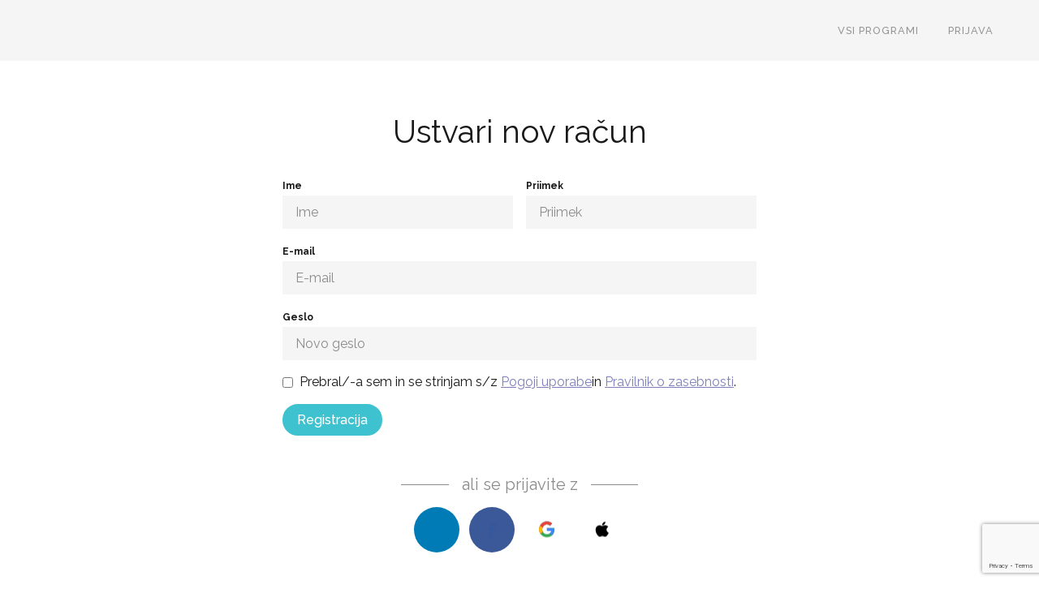

--- FILE ---
content_type: text/html; charset=utf-8
request_url: https://akademijahormoniscitnica.thinkific.com/users/sign_up
body_size: 42838
content:


<!DOCTYPE html>
<!--

@@@@@@@@@@@@@    @@          @@    @@    @@@       @@    @@@     @@@    @@@    @@@@@@@@@@@    @@@       @@@@@@@@@@
     @@@         @@          @@    @@    @@@@@     @@    @@@    @@@     @@@    @@             @@@      @@@      @@@
     @@@         @@          @@    @@    @@ @@@    @@    @@@   @@@      @@@    @@             @@@     @@
     @@@         @@@@@@@@@@@@@@    @@    @@  @@@   @@    @@@  @@@       @@@    @@             @@@    @@
     @@@         @@@@@@@@@@@@@@    @@    @@   @@@@ @@    @@@  @@@       @@@    @@@@@@@@@@@    @@@    @@
     @@@         @@          @@    @@    @@    @@@ @@    @@@   @@@      @@@    @@             @@@     @@@
     @@@         @@          @@    @@    @@      @@@@    @@@    @@@     @@@    @@             @@@      @@@@      @@
     @@@         @@          @@    @@    @@       @@@    @@@     @@@    @@@    @@             @@@       @@@@@@@@@@

    Everything you need to create and launch courses on your own site [ https://www.thinkific.com ]
-->
<html lang="sl">
  <head>
    <meta name="csrf-param" content="authenticity_token" />
<meta name="csrf-token" content="xQziI-GOpHTFR-if75krAW94-CBrVb9MY4rES9W7VbO5KoIQd3l3g9qMsYVtMARiiDyV0PRzgw8Oh4qmDNddQg" />
<link rel="stylesheet" href="https://assets.thinkific.com/assets/custom_site_theme_required-73e22e5411e99921c15c12d76765c0852a9bac15f79d7f0e6ed443ac59428358.css" media="all" />
<link href='https://cdn.thinkific.com/assets/toga-css/1.1.21/fonts/toga-icons.css' rel='stylesheet' type='text/css'>
<link href='https://cdn.thinkific.com/assets/toga-css/1.1.21/fonts/toga-product-icons.css' rel='stylesheet' type='text/css'>
<style type='text/css'>
.remote-sign-in__vendor-logins .remote-sign-in__vendor-list-item {
  margin: 0 0.25rem;
}

.remote-sign-in__vendor-logins .remote-sign-in__vendor-list-item a:is(
  .facebook,
  .google,
  .linkedin,
  .apple,
  .thinkific-accounts
) {
  background-color: #ffffff;
  border: 1px solid #cacccd;
  font-size: 1.5rem;
  height: 3rem;
  width: 3rem;
}

.remote-sign-in__vendor-logins .remote-sign-in__vendor-list-item a.thinkific-accounts {
  display: inline-flex;
  position: relative;
  width: 48px;
  height: 48px;
  border: 1px solid #cacccd;
  border-radius: 100%;
  font-size: 6px;
  align-items: center;
  justify-content: center;
}

.remote-sign-in__vendor-logins .remote-sign-in__vendor-list-item a:is(
  :hover,
  :focus,
  :active
) {
  background-color: #f2f3f5;
  box-shadow: none;
}

.remote-sign-in__vendor-logins .remote-sign-in__vendor-list-item a.facebook i {
  color: #35579c;
}

.remote-sign-in__vendor-logins .remote-sign-in__vendor-list-item a.linkedin i {
  color: #007bba;
}

.remote-sign-in__vendor-logins .remote-sign-in__vendor-list-item a.apple i {
  color: #000000;
}

.remote-sign-in__vendor-logins .remote-sign-in__vendor-list-item a.google i {
  background: linear-gradient(to bottom left, transparent 49%, #fbbc05 50%) 0 25%/48% 40%,
  linear-gradient(to top left, transparent 49%, #fbbc05 50%) 0 75%/48% 40%,
  linear-gradient(-40deg, transparent 53%, #ea4335 54%),
  linear-gradient(45deg, transparent 46%, #4285f4 48%), #34a853;
  background-clip: text;
  background-repeat: no-repeat;
  color: transparent;
  -webkit-background-clip: text;
  -webkit-text-fill-color: transparent;
}
</style>








<script>
  (function () {
    window.Thinkific = window.Thinkific || {};
  
    if (false) {
      window.Thinkific.current_user = null;
      window.Thinkific.current_user.roles = [];
    } else {
      window.Thinkific.current_user = null;
    }
    window.dispatchEvent(new Event('thnc.current_user-initialized'));
  })();
</script>


<!-- / VOLT-9: jQuery version upgrade ▼ -->
<script src="https://cdn.thinkific.com/assets/jquery/3.5.1/jquery.min.js"></script>
<script src="https://cdn.thinkific.com/assets/jquery-migrate/3.3.1/jquery-migrate.js"></script>
<!-- / VOLT-9: jQuery version upgrade ▲ -->
<script src="https://cdn.thinkific.com/assets/jquery-ujs/1.2.2/rails.min.js"></script>
<script src="https://assets.thinkific.com/assets/application-themes-v2-29345b12ccd70a5480425c0efbac6a83bc3ae2e8b5dba47f0ae09c2fa550a0ca.js"></script>
<script src="https://www.google.com/recaptcha/api.js"></script>



    

<meta charset="utf-8">
<meta http-equiv="X-UA-Compatible" content="IE=edge">
<meta name="viewport" content="width=device-width, initial-scale=1">
<meta name="apple-mobile-web-app-capable" content="yes">
<meta name="apple-mobile-web-app-status-bar-style" content="black">
<link rel="apple-touch-icon" type="image/png" href="https://import.cdn.thinkific.com/434507/umcWWmNPTvukAieuAggo_favicon_png">
<link rel="icon" type="image/png" href="https://import.cdn.thinkific.com/434507/umcWWmNPTvukAieuAggo_favicon_png">


  <meta property="og:site_name" content="Akademija Hormonov in ščitnice">

  <meta property="og:url" content="https://akademijahormoniscitnica.thinkific.com/users/sign_up">

  <meta name="twitter:card" content="summary_large_image">







  <title>Akademija Hormonov in ščitnice</title>










  

    



    

<style>
  
</style>
<link href="https://fonts.googleapis.com/css?family=Raleway:100,200,300,400,400i,500,600,700,800,900" rel="stylesheet">



<link href="https://maxcdn.bootstrapcdn.com/font-awesome/4.7.0/css/font-awesome.min.css" rel="stylesheet">


  <style type='text/css' data-bundle='true'>/*! normalize.css v7.0.0 | MIT License | github.com/necolas/normalize.css */html{line-height:1.15;-ms-text-size-adjust:100%;-webkit-text-size-adjust:100%}body{margin:0}article,aside,footer,header,nav,section{display:block}h1{font-size:2em}figcaption,figure,main{display:block}figure{margin:1em 40px}hr{box-sizing:content-box;height:0;overflow:visible}pre{font-family:monospace, monospace;font-size:1em}a{background-color:transparent;-webkit-text-decoration-skip:objects}abbr[title]{border-bottom:none;text-decoration:underline;text-decoration:underline dotted}b,strong{font-weight:inherit}b,strong{font-weight:bolder}code,kbd,samp{font-family:monospace, monospace;font-size:1em}dfn{font-style:italic}mark{background-color:#ff0;color:#000}small{font-size:80%}sub,sup{font-size:75%;line-height:0;position:relative;vertical-align:baseline}sub{bottom:-0.25em}sup{top:-0.5em}audio,video{display:inline-block}audio:not([controls]){display:none;height:0}img{border-style:none}svg:not(:root){overflow:hidden}button,input,optgroup,select,textarea{font-family:sans-serif;font-size:100%;line-height:1.15;margin:0}button,input{overflow:visible}button,select{text-transform:none}button,html [type="button"],[type="reset"],[type="submit"]{-webkit-appearance:button}button::-moz-focus-inner,[type="button"]::-moz-focus-inner,[type="reset"]::-moz-focus-inner,[type="submit"]::-moz-focus-inner{border-style:none;padding:0}button:-moz-focusring,[type="button"]:-moz-focusring,[type="reset"]:-moz-focusring,[type="submit"]:-moz-focusring{outline:1px dotted ButtonText}fieldset{padding:0.35em 0.75em 0.625em}legend{box-sizing:border-box;color:inherit;display:table;max-width:100%;padding:0;white-space:normal}progress{display:inline-block;vertical-align:baseline}textarea{overflow:auto}[type="checkbox"],[type="radio"]{box-sizing:border-box;padding:0}[type="number"]::-webkit-inner-spin-button,[type="number"]::-webkit-outer-spin-button{height:auto}[type="search"]{-webkit-appearance:textfield;outline-offset:-2px}[type="search"]::-webkit-search-cancel-button,[type="search"]::-webkit-search-decoration{-webkit-appearance:none}::-webkit-file-upload-button{-webkit-appearance:button;font:inherit}details,menu{display:block}summary{display:list-item}canvas{display:inline-block}template{display:none}[hidden]{display:none}html,body,div,span,applet,object,iframe,h1,h2,h3,h4,h5,h6,p,blockquote,pre,a,abbr,acronym,address,big,cite,code,del,dfn,em,img,ins,kbd,q,s,samp,small,strike,strong,sub,sup,tt,var,b,u,i,dl,dt,dd,ol,ul,li,fieldset,form,label,legend,table,caption,tbody,tfoot,thead,tr,th,td,article,aside,canvas,details,embed,figure,figcaption,footer,header,hgroup,menu,nav,output,ruby,section,summary,time,mark,audio,video{margin-top:0}.owl-carousel,.owl-carousel .owl-item{-webkit-tap-highlight-color:transparent;position:relative}.owl-carousel{display:none;width:100%;z-index:1}.owl-carousel .owl-stage{position:relative;-ms-touch-action:pan-Y;-moz-backface-visibility:hidden}.owl-carousel .owl-stage:after{content:".";display:block;clear:both;visibility:hidden;line-height:0;height:0}.owl-carousel .owl-stage-outer{position:relative;overflow:hidden;-webkit-transform:translate3d(0, 0, 0)}.owl-carousel .owl-item,.owl-carousel .owl-wrapper{-webkit-backface-visibility:hidden;-moz-backface-visibility:hidden;-ms-backface-visibility:hidden;-webkit-transform:translate3d(0, 0, 0);-moz-transform:translate3d(0, 0, 0);-ms-transform:translate3d(0, 0, 0)}.owl-carousel .owl-item{min-height:1px;float:left;-webkit-backface-visibility:hidden;-webkit-touch-callout:none}.owl-carousel .owl-item img{display:block;width:100%}.owl-carousel .owl-dots.disabled,.owl-carousel .owl-nav.disabled{display:none}.no-js .owl-carousel,.owl-carousel.owl-loaded{display:block}.owl-carousel .owl-dot,.owl-carousel .owl-nav .owl-next,.owl-carousel .owl-nav .owl-prev{cursor:pointer;cursor:hand;-webkit-user-select:none;-khtml-user-select:none;-moz-user-select:none;-ms-user-select:none;user-select:none}.owl-carousel.owl-loading{opacity:0;display:block}.owl-carousel.owl-hidden{opacity:0}.owl-carousel.owl-refresh .owl-item{visibility:hidden}.owl-carousel.owl-drag .owl-item{-webkit-user-select:none;-moz-user-select:none;-ms-user-select:none;user-select:none}.owl-carousel.owl-grab{cursor:move;cursor:grab}.owl-carousel.owl-rtl{direction:rtl}.owl-carousel.owl-rtl .owl-item{float:right}.owl-carousel .animated{animation-duration:1s;animation-fill-mode:both}.owl-carousel .owl-animated-in{z-index:0}.owl-carousel .owl-animated-out{z-index:1}.owl-carousel .fadeOut{animation-name:fadeOut}@keyframes fadeOut{0%{opacity:1}100%{opacity:0}}.owl-height{transition:height .5s ease-in-out}.owl-carousel .owl-item .owl-lazy{opacity:0;transition:opacity .4s ease}.owl-carousel .owl-item img.owl-lazy{transform-style:preserve-3d}.owl-carousel .owl-video-wrapper{position:relative;height:100%;background:#000}.owl-carousel .owl-video-play-icon{position:absolute;height:80px;width:80px;left:50%;top:50%;margin-left:-40px;margin-top:-40px;background:url(owl.video.play.png) no-repeat;cursor:pointer;z-index:1;-webkit-backface-visibility:hidden;transition:transform .1s ease}.owl-carousel .owl-video-play-icon:hover{-ms-transform:scale(1.3, 1.3);transform:scale(1.3, 1.3)}.owl-carousel .owl-video-playing .owl-video-play-icon,.owl-carousel .owl-video-playing .owl-video-tn{display:none}.owl-carousel .owl-video-tn{opacity:0;height:100%;background-position:center center;background-repeat:no-repeat;background-size:contain;transition:opacity .4s ease}.owl-carousel .owl-video-frame{position:relative;z-index:1;height:100%;width:100%}html{font-size:16px;-ms-box-sizing:border-box;-moz-box-sizing:border-box;-webkit-box-sizing:border-box;box-sizing:border-box}*,*:before,*:after{box-sizing:inherit}a{-webkit-transition:all 200ms ease;-moz-transition:all 200ms ease;transition:all 200ms ease;color:#7d7fbd}a:active,a:hover{color:#7d7fbd}.open a{-webkit-transition:background-color 200ms ease,color 200ms ease;-moz-transition:background-color 200ms ease,color 200ms ease;transition:background-color 200ms ease,color 200ms ease}body{display:-webkit-box;display:-moz-box;display:box;display:-webkit-flex;display:-moz-flex;display:-ms-flexbox;display:flex;-webkit-box-orient:vertical;-moz-box-orient:vertical;-spec-box-orient:vertical;box-orient:vertical;-webkit-box-direction:normal;-moz-box-direction:normal;-spec-box-direction:normal;box-direction:normal;-webkit-flex-direction:column;-moz-flex-direction:column;-spec-flex-direction:column;flex-direction:column;-ms-flex-direction:column;position:relative;height:100vh;margin:0;padding:0;background-color:#fff;color:#191919;overflow-x:hidden}.button{-webkit-transition:all 200ms ease,font-size 200ms ease;-moz-transition:all 200ms ease,font-size 200ms ease;transition:all 200ms ease,font-size 200ms ease;display:inline-block;padding:0.5rem 1rem;border:2px solid transparent;border-radius:100px;font-family:"Raleway",Sans-Serif;font-size:1em;font-weight:500;line-height:normal;text-align:center;text-decoration:none}.button:active,.button:hover,.button:focus{-webkit-transition:all 300ms ease,box-shadow 400ms ease;-moz-transition:all 300ms ease,box-shadow 400ms ease;transition:all 300ms ease,box-shadow 400ms ease;box-shadow:0 4px 8px 0 rgba(0,0,0,0.15)}.button-block{display:block;width:100%}.button-large{padding:15px 30px}.button-primary{border:2px solid #3ec2cf;background-color:#3ec2cf;color:#fff}.button-primary:active,.button-primary:hover,.button-primary:focus{border-color:#3ec2cf;background-color:#3ec2cf;color:#fff}.button-secondary{border:2px solid #b8b88f;background-color:transparent;color:#b8b88f}.button-secondary:active,.button-secondary:hover,.button-secondary:focus{border-color:#b8b88f;background-color:transparent;color:#b8b88f}form,input,textarea,label,fieldset,legend,select,optgroup,option,datalist,keygen,output{color:#191919}form:focus,input:focus,textarea:focus,label:focus,fieldset:focus,legend:focus,select:focus,optgroup:focus,option:focus,datalist:focus,keygen:focus,output:focus{outline:1px solid #969696;outline-offset:-1px;outline-style:solid}fieldset{padding:0;border:0}input[type="text"],input[type="email"],input[type="password"],input[type="search"]{-webkit-appearance:none;-moz-appearance:none;-ms-appearance:none;-o-appearance:none;-spec-appearance:none;appearance:none}input[type="text"],input[type="text"]:active,input[type="text"]:hover,input[type="email"],input[type="email"]:active,input[type="email"]:hover,input[type="password"],input[type="password"]:active,input[type="password"]:hover,input[type="search"],input[type="search"]:active,input[type="search"]:hover{border-radius:0;-webkit-border-radius:0}input[type="text"]:active,input[type="text"]:hover,input[type="email"]:active,input[type="email"]:hover,input[type="password"]:active,input[type="password"]:hover,input[type="search"]:active,input[type="search"]:hover{border-color:#969696}input[type="checkbox"]{display:inline-block;width:auto;margin-right:0.5rem}select:active,select:hover{border-color:#969696}select.form__control{-webkit-appearance:none;-moz-appearance:none;-ms-appearance:none;-o-appearance:none;-spec-appearance:none;appearance:none;padding-right:32px}.form__group{display:-webkit-box;display:-moz-box;display:box;display:-webkit-flex;display:-moz-flex;display:-ms-flexbox;display:flex;-webkit-box-lines:multiple;-moz-box-lines:multiple;-spec-box-lines:multiple;box-lines:multiple;-webkit-flex-wrap:wrap;-moz-flex-wrap:wrap;-ms-flex-wrap:wrap;-spec-flex-wrap:wrap;flex-wrap:wrap;-webkit-box-align:center;-moz-box-align:center;-spec-box-align:center;box-align:center;-webkit-align-items:center;-moz-align-items:center;-ms-align-items:center;-o-align-items:center;-spec-align-items:center;align-items:center;-ms-flex-align:center;margin:0 0 1rem}.form__group:after,.form__group:before{-webkit-flex-basis:0;-moz-flex-basis:0;-spec-flex-basis:0;flex-basis:0;-ms-flex-preferred-size:0;order:1}.form__group .input__group{-webkit-flex-grow:1;-moz-flex-grow:1;-spec-flex-grow:1;flex-grow:1;-ms-flex-positive:1;margin-right:1rem}@media all and (max-width: 767px){.form__group .input__group{margin-right:0}}.form__group .input__group:last-child{margin-right:0}@media all and (max-width: 767px){.form__group .button{display:block;width:100%}}.form__group .form__notice{margin:0}.form__error-msg{display:inline-block;margin:0;color:#E75725;font-size:0.875rem;font-weight:400}.form__label+.form__button-group{-webkit-align-self:flex-end;-moz-align-self:flex-end;-spec-align-self:flex-end;align-self:flex-end;-ms-flex-item-align:end;width:100%;padding-top:1rem}@media all and (min-width: 480px){.form__label+.form__button-group{width:25%;margin-left:1rem;padding-top:0}}@media all and (max-width: 479px){.form__button-group .button{width:100%}}.form__label{color:#191919;font-size:0.75rem;font-weight:bold;line-height:2}.form__label input,.form__label textarea{display:block}.form__label input[type="checkbox"]{display:inline-block;width:auto;margin-right:5px;font-size:1rem}.form__label-checkbox{font-size:1rem}.form__remember-me,.form__forgot-password{font-size:0.75rem;line-height:2}.form__forgot-password{margin-right:0;margin-left:auto;text-align:right}.form__select-label{display:inline-block;position:relative;width:100%}.form__select-label:after{-webkit-transform:translatey(-50%);-moz-transform:translatey(-50%);-ms-transform:translatey(-50%);-o-transform:translatey(-50%);-spec-transform:translatey(-50%);transform:translatey(-50%);display:block;position:absolute;top:39px;right:14px;width:8px;height:8px;font-family:"FontAwesome";font-size:1.2rem;content:"\f0d7";z-index:102;pointer-events:none}.form__select-no-label{display:inline-block;position:relative}.form__select-no-label:after{-webkit-transform:translatey(-50%);-moz-transform:translatey(-50%);-ms-transform:translatey(-50%);-o-transform:translatey(-50%);-spec-transform:translatey(-50%);transform:translatey(-50%);display:block;position:absolute;top:50%;right:14px;font-family:"FontAwesome";font-size:1rem;content:"\f0d7";z-index:101;pointer-events:none}.form__search{display:block;position:relative}.form__search:after{-webkit-transform:translatey(-50%);-moz-transform:translatey(-50%);-ms-transform:translatey(-50%);-o-transform:translatey(-50%);-spec-transform:translatey(-50%);transform:translatey(-50%);display:inline-block;position:absolute;top:50%;right:1rem;width:1rem;height:1rem;color:#191919;font-family:"FontAwesome";font-size:1rem;line-height:1;text-align:center;content:"\f002";pointer-events:none}.form__control{-webkit-transition:border-color 200ms ease,outline 200ms ease;-moz-transition:border-color 200ms ease,outline 200ms ease;transition:border-color 200ms ease,outline 200ms ease;display:block;width:100%;padding:10px 15px;border:1px solid transparent;border-radius:0;background-color:#f5f5f5;font-size:1rem;line-height:normal}.form__control[readonly]{background-color:#eee}.form__control:active,.form__control:hover{-webkit-transition:border-color 200ms ease,outline 200ms ease;-moz-transition:border-color 200ms ease,outline 200ms ease;transition:border-color 200ms ease,outline 200ms ease}.form__control.form__control-search{padding-right:32px}.form__control.input--error{border:1px solid #E75725}.form__control.input--error:hover,.form__control.input--error:focus,.form__control.input--error:active{border-color:#E75725;outline-color:#E75725}.form__control.input--success{border:1px solid #54C670}.form__control.input--success:hover,.form__control.input--success:focus,.form__control.input--success:active{border-color:#54C670;outline-color:#54C670}.form__notice,.form-error__list{width:100%;font-size:0.875rem}.form__notice{font-style:italic}.form-error__list{color:#E75725}::-webkit-input-placeholder{color:#8c8c8c}::-moz-placeholder{color:#8c8c8c}:-ms-input-placeholder{color:#8c8c8c}:-moz-placeholder{color:#8c8c8c}::placeholder{color:#8c8c8c}ol,ul,li{margin:0;padding:0}ul{list-style:none}.section__body ol,.section__body ul{margin-left:2rem}.section__body ul{list-style:initial}figure{position:relative;margin:0 0 1rem}figure img{display:block;width:100%}figcaption{display:block;position:absolute;bottom:0;left:0;width:100%;padding:0.5rem 1rem;font-size:0.8em;font-style:italic;z-index:0}figcaption:before{display:block;position:absolute;top:0;left:0;width:100%;height:100%;background-color:#f5f5f5;content:"";opacity:0.7;z-index:-1}.img-responsive{display:block;width:100%;height:auto}.embed-responsive{position:relative;height:0;padding-bottom:56.25%}@media all and (min-width: 768px){.embed-responsive{padding-top:25px;padding-bottom:53.25%}}.embed-responsive iframe{position:absolute;top:0;left:0;width:100%;height:100%}@media all and (max-width: 767px){[class*="__wrapper"]>[class*="__menu"] ul{box-shadow:1px 1px 0 rgba(0,0,0,0.05)}}@media all and (min-width: 992px){[class*="__wrapper"]>[class*="__menu"] ul{box-shadow:1px 1px 0 rgba(0,0,0,0.05)}}[class*="__wrapper"]>[class*="__menu"] li{display:block}[class*="__wrapper"]>[class*="__menu"] li a{-webkit-transition:color 0 ease;-moz-transition:color 0 ease;transition:color 0 ease;display:block;position:relative;padding:8px 16px;background-color:#f5f5f5;color:#000;font-weight:500;text-align:left;text-decoration:none;text-transform:capitalize}[class*="__wrapper"]>[class*="__menu"] li a.active,[class*="__wrapper"]>[class*="__menu"] li a:active,[class*="__wrapper"]>[class*="__menu"] li a:hover{color:#969696}[class*="__wrapper"]>[class*="__menu"] li a:before{-webkit-transition:width 200ms ease-in-out;-moz-transition:width 200ms ease-in-out;transition:width 200ms ease-in-out;display:block;position:absolute;top:0;left:0;width:0;height:100%;background-color:#969696;content:""}[class*="__wrapper"]>[class*="__menu"] li a:active:before,[class*="__wrapper"]>[class*="__menu"] li a:hover:before,[class*="__wrapper"]>[class*="__menu"] li a.active:before{-webkit-transition:width 300ms ease-in-out;-moz-transition:width 300ms ease-in-out;transition:width 300ms ease-in-out;width:5px}@media screen and (min-width: 768px) and (max-width: 991px){[class*="__wrapper"]>[class*="__menu"] ul{border:0;border-bottom:1px solid transparent;font-size:0}[class*="__wrapper"]>[class*="__menu"] li{display:inline-block;width:auto}[class*="__wrapper"]>[class*="__menu"] li:first-child a{border-left:1px solid transparent}[class*="__wrapper"]>[class*="__menu"] li a{position:relative;top:1px;border-top:1px solid transparent;border-right:1px solid transparent;font-size:1rem}[class*="__wrapper"]>[class*="__menu"] li a:before{content:none}[class*="__wrapper"]>[class*="__menu"] li a.active{border-bottom:1px solid #f5f5f5;background:#fafafa}[class*="__wrapper"]>[class*="__menu"] li a.active,[class*="__wrapper"]>[class*="__menu"] li a:active,[class*="__wrapper"]>[class*="__menu"] li a:hover{border-bottom-color:#fff;background-color:#fff}}.pagination{display:-webkit-box;display:-moz-box;display:box;display:-webkit-flex;display:-moz-flex;display:-ms-flexbox;display:flex;-webkit-box-lines:multiple;-moz-box-lines:multiple;-spec-box-lines:multiple;box-lines:multiple;-webkit-flex-wrap:wrap;-moz-flex-wrap:wrap;-ms-flex-wrap:wrap;-spec-flex-wrap:wrap;flex-wrap:wrap;justify-content:center;width:100%}.pagination:after,.pagination:before{-webkit-flex-basis:0;-moz-flex-basis:0;-spec-flex-basis:0;flex-basis:0;-ms-flex-preferred-size:0;order:1}@media all and (min-width: 768px){.pagination{margin:0 0 2rem}}.pagination__pages{list-style:none}.pagination__pages li{display:inline-block}.pagination__pages li.active a{color:#7d7fbd}.pagination__pages li.active a:after{content:""}.pagination__pages a{position:relative;color:#7d7fbd;font-size:1rem;font-weight:bold;text-decoration:none}@media all and (min-width: 768px){.pagination__pages a{font-size:0.875rem}}.pagination__pages a:active,.pagination__pages a:hover{color:#7d7fbd}.pagination__pages .fa{margin:0 5px;font-size:1rem;font-weight:normal;vertical-align:middle}@media all and (min-width: 768px){.pagination__pages .fa{font-size:0.5rem}}.pagination__page-number{margin:0 2.5px}.pagination__page-number:active:after,.pagination__page-number:focus:after,.pagination__page-number:hover:after{content:""}.pagination__page-number:after{display:inline-block;position:absolute;bottom:-3px;left:0;width:100%;height:2px;background-color:#7d7fbd;content:none}.course-card{display:-webkit-box;display:-moz-box;display:box;display:-webkit-flex;display:-moz-flex;display:-ms-flexbox;display:flex;-webkit-box-orient:vertical;-moz-box-orient:vertical;-spec-box-orient:vertical;box-orient:vertical;-webkit-box-direction:normal;-moz-box-direction:normal;-spec-box-direction:normal;box-direction:normal;-webkit-flex-direction:column;-moz-flex-direction:column;-spec-flex-direction:column;flex-direction:column;-ms-flex-direction:column;-webkit-transition:-webkit-transform 200ms ease,background-color 200ms ease,box-shadow 200ms ease;-moz-transition:-moz-transform 200ms ease,background-color 200ms ease,box-shadow 200ms ease;transition:transform 200ms ease,background-color 200ms ease,box-shadow 200ms ease;height:100%;border:1px solid transparent;background-color:#f5f5f5;color:#191919;text-decoration:none;border:0;border-radius:5px;overflow:hidden;-webkit-border-radius:5px;-moz-border-radius:5px}.course-card:active,.course-card:focus,.course-card:hover{-webkit-transition:-webkit-transform 200ms ease,background-color 200ms ease,box-shadow 200ms ease;-moz-transition:-moz-transform 200ms ease,background-color 200ms ease,box-shadow 200ms ease;transition:transform 200ms ease,background-color 200ms ease,box-shadow 200ms ease;-webkit-transform:translateY(-1rem);-moz-transform:translateY(-1rem);-ms-transform:translateY(-1rem);-o-transform:translateY(-1rem);-spec-transform:translateY(-1rem);transform:translateY(-1rem);outline:0;background-color:#fafafa;color:#191919;box-shadow:0 8px 22px rgba(0,0,0,0.15)}.course-card h2,.course-card h3{color:#191919;font-family:"Raleway",sans-serif}.course-card a{text-decoration:none}.course-card__img{display:block;width:100%;height:162px;margin:0 auto}@media all and (min-width: 480px){.course-card__img{height:198px}}@media all and (min-width: 992px){.course-card__img{height:207px}}.course-card__dashboard .course-card__body{display:-webkit-box;display:-moz-box;display:box;display:-webkit-flex;display:-moz-flex;display:-ms-flexbox;display:flex;-webkit-box-orient:vertical;-moz-box-orient:vertical;-spec-box-orient:vertical;box-orient:vertical;-webkit-box-direction:normal;-moz-box-direction:normal;-spec-box-direction:normal;box-direction:normal;-webkit-flex-direction:column;-moz-flex-direction:column;-spec-flex-direction:column;flex-direction:column;-ms-flex-direction:column;-webkit-flex-grow:1;-moz-flex-grow:1;-spec-flex-grow:1;flex-grow:1;-ms-flex-positive:1;margin:0}.course-card__dashboard .course-card__body .course-card__header{text-decoration:none}.course-card__dashboard .course-card__body .course-card__header-title{padding:0 3rem 3rem;padding-top:2rem;text-align:center;font-size:1.125rem;font-weight:400;line-height:1.25}.course-card__dashboard .course-card__img a{display:block;width:100%;height:100%}.course-card__dashboard .course-card__details{display:flex;flex:1;height:3rem}.course-card__dashboard .course-card__details a,.course-card__dashboard .course-card__details span{display:flex;flex:1;align-items:center;justify-content:center;height:3rem;font-weight:400}.course-card__dashboard .course-card__details a,.course-card__dashboard .course-card__details a:active,.course-card__dashboard .course-card__details a:hover,.course-card__dashboard .course-card__details span,.course-card__dashboard .course-card__details span:active,.course-card__dashboard .course-card__details span:hover{background-color:transparent;color:#000}.course-card__dashboard .course-card__details a:first-child,.course-card__dashboard .course-card__details span:first-child{border:0}.course-card__dashboard .course-card__progress--bar{flex:0;flex-basis:0;padding-right:2rem;padding-left:2rem}.course-card__featured{display:-webkit-box;display:-moz-box;display:box;display:-webkit-flex;display:-moz-flex;display:-ms-flexbox;display:flex;-webkit-box-lines:multiple;-moz-box-lines:multiple;-spec-box-lines:multiple;box-lines:multiple;-webkit-flex-wrap:wrap;-moz-flex-wrap:wrap;-ms-flex-wrap:wrap;-spec-flex-wrap:wrap;flex-wrap:wrap}.course-card__featured:after,.course-card__featured:before{-webkit-flex-basis:0;-moz-flex-basis:0;-spec-flex-basis:0;flex-basis:0;-ms-flex-preferred-size:0;order:1}@media all and (min-width: 480px){.course-card__featured .course-card__img{min-height:22rem}}.course-card__featured .course-card__body{position:relative;width:100%;padding-right:1rem;padding-left:1rem;flex:0 0 100%;max-width:100%;padding-right:2rem}@media all and (min-width: 768px){.course-card__featured .course-card__body{display:-webkit-box;display:-moz-box;display:box;display:-webkit-flex;display:-moz-flex;display:-ms-flexbox;display:flex;-webkit-box-orient:vertical;-moz-box-orient:vertical;-spec-box-orient:vertical;box-orient:vertical;-webkit-box-direction:normal;-moz-box-direction:normal;-spec-box-direction:normal;box-direction:normal;-webkit-flex-direction:column;-moz-flex-direction:column;-spec-flex-direction:column;flex-direction:column;-ms-flex-direction:column;position:relative;width:100%;padding-right:1rem;padding-left:1rem;flex:0 0 50%;max-width:50%}}.course-card__featured .course-card__details{margin-top:auto;margin-bottom:0;padding-bottom:0}.course-card__featured .course-card__img-container{position:relative;width:100%;padding-right:1rem;padding-left:1rem;flex:0 0 100%;max-width:100%;min-height:22rem;margin-top:0;padding-right:0;padding-left:0}@media all and (max-width: 991px){.course-card__featured .course-card__img-container{min-height:12rem}}@media all and (min-width: 768px){.course-card__featured .course-card__img-container{position:relative;width:100%;flex:0 0 50%;max-width:50%;border-top-right-radius:5px;border-bottom-left-radius:0}}.course-card__featured .course-card__img-container a{margin-right:-1rem;margin-left:-1rem}.course-card__public:hover{cursor:pointer}.course-card__public .course-card__body{padding:2rem 1rem 1rem}.course-card__public .course-card__reviews{padding-top:1rem}.course-card__header-banner{display:block;position:absolute;bottom:1rem;left:1rem;margin-right:1rem;padding:0.5rem 1rem;border-radius:5px;background-color:#3ec2cf;color:#fff;font-size:0.875rem;font-weight:bold;letter-spacing:1px;text-align:center;text-transform:uppercase;z-index:103}.course-card__img-container{position:relative;width:100%;border-bottom-left-radius:5px;border-bottom-right-radius:5px;overflow:hidden}.course-card__img-container a{display:block;position:relative;height:100%}.course-card__img-container .course-card__bundle-size{display:inline-block;position:absolute;bottom:1rem;left:1rem;padding:0.5rem 1rem;border-radius:5px;background-color:#f5f5f5;font-size:0.8em;font-weight:600;letter-spacing:1px}.course-card__img-container .course-card__bundle-size .fa{margin-right:0.5rem}.course-card__body{-webkit-flex-grow:1;-moz-flex-grow:1;-spec-flex-grow:1;flex-grow:1;-ms-flex-positive:1;position:relative;margin-bottom:auto;text-align:center}.course-card__body .course-card__category{margin:0 0 0.5rem;font-size:0.75019rem !important;font-weight:bold;opacity:0.6}.course-card__body h3{font-size:1.125rem;font-weight:400;line-height:1.25}.course-card__body h2{margin:0 0 0.5rem;font-size:0.8em;opacity:0.6}.course-card__reviews{display:flex;position:relative;align-items:center;justify-content:center;margin:0 0 1rem}.course-card__progress--circle{-webkit-transform:translatex(-50%);-moz-transform:translatex(-50%);-ms-transform:translatex(-50%);-o-transform:translatex(-50%);-spec-transform:translatex(-50%);transform:translatex(-50%);position:absolute;top:-30px;left:50%;width:60px;height:60px;margin:0 auto;text-align:left;z-index:103}.course-card__progress--circle .circle .fill,.course-card__progress--circle .circle .mask{-webkit-backface-visibility:hidden;-spec-backface-visibility:hidden;backface-visibility:hidden;-webkit-transition:-webkit-transform 400ms ease;-moz-transition:-moz-transform 400ms ease;transition:transform 400ms ease;position:absolute;width:60px;height:60px;border-radius:50%}.course-card__progress--circle .circle .mask{clip:rect(0, 60px, 60px, 30px)}.course-card__progress--circle .circle .mask .fill{background-color:#969696;clip:rect(0, 30px, 60px, 0)}.course-card__progress--circle .progress__percentage{position:absolute;width:54px;height:54px;margin-top:3px;margin-left:3px;border-radius:50%;background-color:#f5f5f5;color:#969696;line-height:54px;text-align:center}.course-card__progress--circle .progress__percentage:before{position:absolute;top:0;left:0;width:54px;height:54px;border:1px solid transparent;border-radius:50%;content:""}.course-card__progress--circle[data-progress="1"] .circle .fill,.course-card__progress--circle[data-progress="1"] .circle .mask.full{-webkit-transition-delay:1s;-moz-transition-delay:1s;-spec-transition-delay:1s;transition-delay:1s;-webkit-transform:rotate(1.8deg);-moz-transform:rotate(1.8deg);-ms-transform:rotate(1.8deg);-o-transform:rotate(1.8deg);-spec-transform:rotate(1.8deg);transform:rotate(1.8deg)}.course-card__progress--circle[data-progress="1"] .circle .fill.fix{-webkit-transform:rotate(3.6deg);-moz-transform:rotate(3.6deg);-ms-transform:rotate(3.6deg);-o-transform:rotate(3.6deg);-spec-transform:rotate(3.6deg);transform:rotate(3.6deg)}.course-card__progress--circle[data-progress="2"] .circle .fill,.course-card__progress--circle[data-progress="2"] .circle .mask.full{-webkit-transition-delay:1s;-moz-transition-delay:1s;-spec-transition-delay:1s;transition-delay:1s;-webkit-transform:rotate(3.6deg);-moz-transform:rotate(3.6deg);-ms-transform:rotate(3.6deg);-o-transform:rotate(3.6deg);-spec-transform:rotate(3.6deg);transform:rotate(3.6deg)}.course-card__progress--circle[data-progress="2"] .circle .fill.fix{-webkit-transform:rotate(7.2deg);-moz-transform:rotate(7.2deg);-ms-transform:rotate(7.2deg);-o-transform:rotate(7.2deg);-spec-transform:rotate(7.2deg);transform:rotate(7.2deg)}.course-card__progress--circle[data-progress="3"] .circle .fill,.course-card__progress--circle[data-progress="3"] .circle .mask.full{-webkit-transition-delay:1s;-moz-transition-delay:1s;-spec-transition-delay:1s;transition-delay:1s;-webkit-transform:rotate(5.4deg);-moz-transform:rotate(5.4deg);-ms-transform:rotate(5.4deg);-o-transform:rotate(5.4deg);-spec-transform:rotate(5.4deg);transform:rotate(5.4deg)}.course-card__progress--circle[data-progress="3"] .circle .fill.fix{-webkit-transform:rotate(10.8deg);-moz-transform:rotate(10.8deg);-ms-transform:rotate(10.8deg);-o-transform:rotate(10.8deg);-spec-transform:rotate(10.8deg);transform:rotate(10.8deg)}.course-card__progress--circle[data-progress="4"] .circle .fill,.course-card__progress--circle[data-progress="4"] .circle .mask.full{-webkit-transition-delay:1s;-moz-transition-delay:1s;-spec-transition-delay:1s;transition-delay:1s;-webkit-transform:rotate(7.2deg);-moz-transform:rotate(7.2deg);-ms-transform:rotate(7.2deg);-o-transform:rotate(7.2deg);-spec-transform:rotate(7.2deg);transform:rotate(7.2deg)}.course-card__progress--circle[data-progress="4"] .circle .fill.fix{-webkit-transform:rotate(14.4deg);-moz-transform:rotate(14.4deg);-ms-transform:rotate(14.4deg);-o-transform:rotate(14.4deg);-spec-transform:rotate(14.4deg);transform:rotate(14.4deg)}.course-card__progress--circle[data-progress="5"] .circle .fill,.course-card__progress--circle[data-progress="5"] .circle .mask.full{-webkit-transition-delay:1s;-moz-transition-delay:1s;-spec-transition-delay:1s;transition-delay:1s;-webkit-transform:rotate(9deg);-moz-transform:rotate(9deg);-ms-transform:rotate(9deg);-o-transform:rotate(9deg);-spec-transform:rotate(9deg);transform:rotate(9deg)}.course-card__progress--circle[data-progress="5"] .circle .fill.fix{-webkit-transform:rotate(18deg);-moz-transform:rotate(18deg);-ms-transform:rotate(18deg);-o-transform:rotate(18deg);-spec-transform:rotate(18deg);transform:rotate(18deg)}.course-card__progress--circle[data-progress="6"] .circle .fill,.course-card__progress--circle[data-progress="6"] .circle .mask.full{-webkit-transition-delay:1s;-moz-transition-delay:1s;-spec-transition-delay:1s;transition-delay:1s;-webkit-transform:rotate(10.8deg);-moz-transform:rotate(10.8deg);-ms-transform:rotate(10.8deg);-o-transform:rotate(10.8deg);-spec-transform:rotate(10.8deg);transform:rotate(10.8deg)}.course-card__progress--circle[data-progress="6"] .circle .fill.fix{-webkit-transform:rotate(21.6deg);-moz-transform:rotate(21.6deg);-ms-transform:rotate(21.6deg);-o-transform:rotate(21.6deg);-spec-transform:rotate(21.6deg);transform:rotate(21.6deg)}.course-card__progress--circle[data-progress="7"] .circle .fill,.course-card__progress--circle[data-progress="7"] .circle .mask.full{-webkit-transition-delay:1s;-moz-transition-delay:1s;-spec-transition-delay:1s;transition-delay:1s;-webkit-transform:rotate(12.6deg);-moz-transform:rotate(12.6deg);-ms-transform:rotate(12.6deg);-o-transform:rotate(12.6deg);-spec-transform:rotate(12.6deg);transform:rotate(12.6deg)}.course-card__progress--circle[data-progress="7"] .circle .fill.fix{-webkit-transform:rotate(25.2deg);-moz-transform:rotate(25.2deg);-ms-transform:rotate(25.2deg);-o-transform:rotate(25.2deg);-spec-transform:rotate(25.2deg);transform:rotate(25.2deg)}.course-card__progress--circle[data-progress="8"] .circle .fill,.course-card__progress--circle[data-progress="8"] .circle .mask.full{-webkit-transition-delay:1s;-moz-transition-delay:1s;-spec-transition-delay:1s;transition-delay:1s;-webkit-transform:rotate(14.4deg);-moz-transform:rotate(14.4deg);-ms-transform:rotate(14.4deg);-o-transform:rotate(14.4deg);-spec-transform:rotate(14.4deg);transform:rotate(14.4deg)}.course-card__progress--circle[data-progress="8"] .circle .fill.fix{-webkit-transform:rotate(28.8deg);-moz-transform:rotate(28.8deg);-ms-transform:rotate(28.8deg);-o-transform:rotate(28.8deg);-spec-transform:rotate(28.8deg);transform:rotate(28.8deg)}.course-card__progress--circle[data-progress="9"] .circle .fill,.course-card__progress--circle[data-progress="9"] .circle .mask.full{-webkit-transition-delay:1s;-moz-transition-delay:1s;-spec-transition-delay:1s;transition-delay:1s;-webkit-transform:rotate(16.2deg);-moz-transform:rotate(16.2deg);-ms-transform:rotate(16.2deg);-o-transform:rotate(16.2deg);-spec-transform:rotate(16.2deg);transform:rotate(16.2deg)}.course-card__progress--circle[data-progress="9"] .circle .fill.fix{-webkit-transform:rotate(32.4deg);-moz-transform:rotate(32.4deg);-ms-transform:rotate(32.4deg);-o-transform:rotate(32.4deg);-spec-transform:rotate(32.4deg);transform:rotate(32.4deg)}.course-card__progress--circle[data-progress="10"] .circle .fill,.course-card__progress--circle[data-progress="10"] .circle .mask.full{-webkit-transition-delay:1s;-moz-transition-delay:1s;-spec-transition-delay:1s;transition-delay:1s;-webkit-transform:rotate(18deg);-moz-transform:rotate(18deg);-ms-transform:rotate(18deg);-o-transform:rotate(18deg);-spec-transform:rotate(18deg);transform:rotate(18deg)}.course-card__progress--circle[data-progress="10"] .circle .fill.fix{-webkit-transform:rotate(36deg);-moz-transform:rotate(36deg);-ms-transform:rotate(36deg);-o-transform:rotate(36deg);-spec-transform:rotate(36deg);transform:rotate(36deg)}.course-card__progress--circle[data-progress="11"] .circle .fill,.course-card__progress--circle[data-progress="11"] .circle .mask.full{-webkit-transition-delay:1s;-moz-transition-delay:1s;-spec-transition-delay:1s;transition-delay:1s;-webkit-transform:rotate(19.8deg);-moz-transform:rotate(19.8deg);-ms-transform:rotate(19.8deg);-o-transform:rotate(19.8deg);-spec-transform:rotate(19.8deg);transform:rotate(19.8deg)}.course-card__progress--circle[data-progress="11"] .circle .fill.fix{-webkit-transform:rotate(39.6deg);-moz-transform:rotate(39.6deg);-ms-transform:rotate(39.6deg);-o-transform:rotate(39.6deg);-spec-transform:rotate(39.6deg);transform:rotate(39.6deg)}.course-card__progress--circle[data-progress="12"] .circle .fill,.course-card__progress--circle[data-progress="12"] .circle .mask.full{-webkit-transition-delay:1s;-moz-transition-delay:1s;-spec-transition-delay:1s;transition-delay:1s;-webkit-transform:rotate(21.6deg);-moz-transform:rotate(21.6deg);-ms-transform:rotate(21.6deg);-o-transform:rotate(21.6deg);-spec-transform:rotate(21.6deg);transform:rotate(21.6deg)}.course-card__progress--circle[data-progress="12"] .circle .fill.fix{-webkit-transform:rotate(43.2deg);-moz-transform:rotate(43.2deg);-ms-transform:rotate(43.2deg);-o-transform:rotate(43.2deg);-spec-transform:rotate(43.2deg);transform:rotate(43.2deg)}.course-card__progress--circle[data-progress="13"] .circle .fill,.course-card__progress--circle[data-progress="13"] .circle .mask.full{-webkit-transition-delay:1s;-moz-transition-delay:1s;-spec-transition-delay:1s;transition-delay:1s;-webkit-transform:rotate(23.4deg);-moz-transform:rotate(23.4deg);-ms-transform:rotate(23.4deg);-o-transform:rotate(23.4deg);-spec-transform:rotate(23.4deg);transform:rotate(23.4deg)}.course-card__progress--circle[data-progress="13"] .circle .fill.fix{-webkit-transform:rotate(46.8deg);-moz-transform:rotate(46.8deg);-ms-transform:rotate(46.8deg);-o-transform:rotate(46.8deg);-spec-transform:rotate(46.8deg);transform:rotate(46.8deg)}.course-card__progress--circle[data-progress="14"] .circle .fill,.course-card__progress--circle[data-progress="14"] .circle .mask.full{-webkit-transition-delay:1s;-moz-transition-delay:1s;-spec-transition-delay:1s;transition-delay:1s;-webkit-transform:rotate(25.2deg);-moz-transform:rotate(25.2deg);-ms-transform:rotate(25.2deg);-o-transform:rotate(25.2deg);-spec-transform:rotate(25.2deg);transform:rotate(25.2deg)}.course-card__progress--circle[data-progress="14"] .circle .fill.fix{-webkit-transform:rotate(50.4deg);-moz-transform:rotate(50.4deg);-ms-transform:rotate(50.4deg);-o-transform:rotate(50.4deg);-spec-transform:rotate(50.4deg);transform:rotate(50.4deg)}.course-card__progress--circle[data-progress="15"] .circle .fill,.course-card__progress--circle[data-progress="15"] .circle .mask.full{-webkit-transition-delay:1s;-moz-transition-delay:1s;-spec-transition-delay:1s;transition-delay:1s;-webkit-transform:rotate(27deg);-moz-transform:rotate(27deg);-ms-transform:rotate(27deg);-o-transform:rotate(27deg);-spec-transform:rotate(27deg);transform:rotate(27deg)}.course-card__progress--circle[data-progress="15"] .circle .fill.fix{-webkit-transform:rotate(54deg);-moz-transform:rotate(54deg);-ms-transform:rotate(54deg);-o-transform:rotate(54deg);-spec-transform:rotate(54deg);transform:rotate(54deg)}.course-card__progress--circle[data-progress="16"] .circle .fill,.course-card__progress--circle[data-progress="16"] .circle .mask.full{-webkit-transition-delay:1s;-moz-transition-delay:1s;-spec-transition-delay:1s;transition-delay:1s;-webkit-transform:rotate(28.8deg);-moz-transform:rotate(28.8deg);-ms-transform:rotate(28.8deg);-o-transform:rotate(28.8deg);-spec-transform:rotate(28.8deg);transform:rotate(28.8deg)}.course-card__progress--circle[data-progress="16"] .circle .fill.fix{-webkit-transform:rotate(57.6deg);-moz-transform:rotate(57.6deg);-ms-transform:rotate(57.6deg);-o-transform:rotate(57.6deg);-spec-transform:rotate(57.6deg);transform:rotate(57.6deg)}.course-card__progress--circle[data-progress="17"] .circle .fill,.course-card__progress--circle[data-progress="17"] .circle .mask.full{-webkit-transition-delay:1s;-moz-transition-delay:1s;-spec-transition-delay:1s;transition-delay:1s;-webkit-transform:rotate(30.6deg);-moz-transform:rotate(30.6deg);-ms-transform:rotate(30.6deg);-o-transform:rotate(30.6deg);-spec-transform:rotate(30.6deg);transform:rotate(30.6deg)}.course-card__progress--circle[data-progress="17"] .circle .fill.fix{-webkit-transform:rotate(61.2deg);-moz-transform:rotate(61.2deg);-ms-transform:rotate(61.2deg);-o-transform:rotate(61.2deg);-spec-transform:rotate(61.2deg);transform:rotate(61.2deg)}.course-card__progress--circle[data-progress="18"] .circle .fill,.course-card__progress--circle[data-progress="18"] .circle .mask.full{-webkit-transition-delay:1s;-moz-transition-delay:1s;-spec-transition-delay:1s;transition-delay:1s;-webkit-transform:rotate(32.4deg);-moz-transform:rotate(32.4deg);-ms-transform:rotate(32.4deg);-o-transform:rotate(32.4deg);-spec-transform:rotate(32.4deg);transform:rotate(32.4deg)}.course-card__progress--circle[data-progress="18"] .circle .fill.fix{-webkit-transform:rotate(64.8deg);-moz-transform:rotate(64.8deg);-ms-transform:rotate(64.8deg);-o-transform:rotate(64.8deg);-spec-transform:rotate(64.8deg);transform:rotate(64.8deg)}.course-card__progress--circle[data-progress="19"] .circle .fill,.course-card__progress--circle[data-progress="19"] .circle .mask.full{-webkit-transition-delay:1s;-moz-transition-delay:1s;-spec-transition-delay:1s;transition-delay:1s;-webkit-transform:rotate(34.2deg);-moz-transform:rotate(34.2deg);-ms-transform:rotate(34.2deg);-o-transform:rotate(34.2deg);-spec-transform:rotate(34.2deg);transform:rotate(34.2deg)}.course-card__progress--circle[data-progress="19"] .circle .fill.fix{-webkit-transform:rotate(68.4deg);-moz-transform:rotate(68.4deg);-ms-transform:rotate(68.4deg);-o-transform:rotate(68.4deg);-spec-transform:rotate(68.4deg);transform:rotate(68.4deg)}.course-card__progress--circle[data-progress="20"] .circle .fill,.course-card__progress--circle[data-progress="20"] .circle .mask.full{-webkit-transition-delay:1s;-moz-transition-delay:1s;-spec-transition-delay:1s;transition-delay:1s;-webkit-transform:rotate(36deg);-moz-transform:rotate(36deg);-ms-transform:rotate(36deg);-o-transform:rotate(36deg);-spec-transform:rotate(36deg);transform:rotate(36deg)}.course-card__progress--circle[data-progress="20"] .circle .fill.fix{-webkit-transform:rotate(72deg);-moz-transform:rotate(72deg);-ms-transform:rotate(72deg);-o-transform:rotate(72deg);-spec-transform:rotate(72deg);transform:rotate(72deg)}.course-card__progress--circle[data-progress="21"] .circle .fill,.course-card__progress--circle[data-progress="21"] .circle .mask.full{-webkit-transition-delay:1s;-moz-transition-delay:1s;-spec-transition-delay:1s;transition-delay:1s;-webkit-transform:rotate(37.8deg);-moz-transform:rotate(37.8deg);-ms-transform:rotate(37.8deg);-o-transform:rotate(37.8deg);-spec-transform:rotate(37.8deg);transform:rotate(37.8deg)}.course-card__progress--circle[data-progress="21"] .circle .fill.fix{-webkit-transform:rotate(75.6deg);-moz-transform:rotate(75.6deg);-ms-transform:rotate(75.6deg);-o-transform:rotate(75.6deg);-spec-transform:rotate(75.6deg);transform:rotate(75.6deg)}.course-card__progress--circle[data-progress="22"] .circle .fill,.course-card__progress--circle[data-progress="22"] .circle .mask.full{-webkit-transition-delay:1s;-moz-transition-delay:1s;-spec-transition-delay:1s;transition-delay:1s;-webkit-transform:rotate(39.6deg);-moz-transform:rotate(39.6deg);-ms-transform:rotate(39.6deg);-o-transform:rotate(39.6deg);-spec-transform:rotate(39.6deg);transform:rotate(39.6deg)}.course-card__progress--circle[data-progress="22"] .circle .fill.fix{-webkit-transform:rotate(79.2deg);-moz-transform:rotate(79.2deg);-ms-transform:rotate(79.2deg);-o-transform:rotate(79.2deg);-spec-transform:rotate(79.2deg);transform:rotate(79.2deg)}.course-card__progress--circle[data-progress="23"] .circle .fill,.course-card__progress--circle[data-progress="23"] .circle .mask.full{-webkit-transition-delay:1s;-moz-transition-delay:1s;-spec-transition-delay:1s;transition-delay:1s;-webkit-transform:rotate(41.4deg);-moz-transform:rotate(41.4deg);-ms-transform:rotate(41.4deg);-o-transform:rotate(41.4deg);-spec-transform:rotate(41.4deg);transform:rotate(41.4deg)}.course-card__progress--circle[data-progress="23"] .circle .fill.fix{-webkit-transform:rotate(82.8deg);-moz-transform:rotate(82.8deg);-ms-transform:rotate(82.8deg);-o-transform:rotate(82.8deg);-spec-transform:rotate(82.8deg);transform:rotate(82.8deg)}.course-card__progress--circle[data-progress="24"] .circle .fill,.course-card__progress--circle[data-progress="24"] .circle .mask.full{-webkit-transition-delay:1s;-moz-transition-delay:1s;-spec-transition-delay:1s;transition-delay:1s;-webkit-transform:rotate(43.2deg);-moz-transform:rotate(43.2deg);-ms-transform:rotate(43.2deg);-o-transform:rotate(43.2deg);-spec-transform:rotate(43.2deg);transform:rotate(43.2deg)}.course-card__progress--circle[data-progress="24"] .circle .fill.fix{-webkit-transform:rotate(86.4deg);-moz-transform:rotate(86.4deg);-ms-transform:rotate(86.4deg);-o-transform:rotate(86.4deg);-spec-transform:rotate(86.4deg);transform:rotate(86.4deg)}.course-card__progress--circle[data-progress="25"] .circle .fill,.course-card__progress--circle[data-progress="25"] .circle .mask.full{-webkit-transition-delay:1s;-moz-transition-delay:1s;-spec-transition-delay:1s;transition-delay:1s;-webkit-transform:rotate(45deg);-moz-transform:rotate(45deg);-ms-transform:rotate(45deg);-o-transform:rotate(45deg);-spec-transform:rotate(45deg);transform:rotate(45deg)}.course-card__progress--circle[data-progress="25"] .circle .fill.fix{-webkit-transform:rotate(90deg);-moz-transform:rotate(90deg);-ms-transform:rotate(90deg);-o-transform:rotate(90deg);-spec-transform:rotate(90deg);transform:rotate(90deg)}.course-card__progress--circle[data-progress="26"] .circle .fill,.course-card__progress--circle[data-progress="26"] .circle .mask.full{-webkit-transition-delay:1s;-moz-transition-delay:1s;-spec-transition-delay:1s;transition-delay:1s;-webkit-transform:rotate(46.8deg);-moz-transform:rotate(46.8deg);-ms-transform:rotate(46.8deg);-o-transform:rotate(46.8deg);-spec-transform:rotate(46.8deg);transform:rotate(46.8deg)}.course-card__progress--circle[data-progress="26"] .circle .fill.fix{-webkit-transform:rotate(93.6deg);-moz-transform:rotate(93.6deg);-ms-transform:rotate(93.6deg);-o-transform:rotate(93.6deg);-spec-transform:rotate(93.6deg);transform:rotate(93.6deg)}.course-card__progress--circle[data-progress="27"] .circle .fill,.course-card__progress--circle[data-progress="27"] .circle .mask.full{-webkit-transition-delay:1s;-moz-transition-delay:1s;-spec-transition-delay:1s;transition-delay:1s;-webkit-transform:rotate(48.6deg);-moz-transform:rotate(48.6deg);-ms-transform:rotate(48.6deg);-o-transform:rotate(48.6deg);-spec-transform:rotate(48.6deg);transform:rotate(48.6deg)}.course-card__progress--circle[data-progress="27"] .circle .fill.fix{-webkit-transform:rotate(97.2deg);-moz-transform:rotate(97.2deg);-ms-transform:rotate(97.2deg);-o-transform:rotate(97.2deg);-spec-transform:rotate(97.2deg);transform:rotate(97.2deg)}.course-card__progress--circle[data-progress="28"] .circle .fill,.course-card__progress--circle[data-progress="28"] .circle .mask.full{-webkit-transition-delay:1s;-moz-transition-delay:1s;-spec-transition-delay:1s;transition-delay:1s;-webkit-transform:rotate(50.4deg);-moz-transform:rotate(50.4deg);-ms-transform:rotate(50.4deg);-o-transform:rotate(50.4deg);-spec-transform:rotate(50.4deg);transform:rotate(50.4deg)}.course-card__progress--circle[data-progress="28"] .circle .fill.fix{-webkit-transform:rotate(100.8deg);-moz-transform:rotate(100.8deg);-ms-transform:rotate(100.8deg);-o-transform:rotate(100.8deg);-spec-transform:rotate(100.8deg);transform:rotate(100.8deg)}.course-card__progress--circle[data-progress="29"] .circle .fill,.course-card__progress--circle[data-progress="29"] .circle .mask.full{-webkit-transition-delay:1s;-moz-transition-delay:1s;-spec-transition-delay:1s;transition-delay:1s;-webkit-transform:rotate(52.2deg);-moz-transform:rotate(52.2deg);-ms-transform:rotate(52.2deg);-o-transform:rotate(52.2deg);-spec-transform:rotate(52.2deg);transform:rotate(52.2deg)}.course-card__progress--circle[data-progress="29"] .circle .fill.fix{-webkit-transform:rotate(104.4deg);-moz-transform:rotate(104.4deg);-ms-transform:rotate(104.4deg);-o-transform:rotate(104.4deg);-spec-transform:rotate(104.4deg);transform:rotate(104.4deg)}.course-card__progress--circle[data-progress="30"] .circle .fill,.course-card__progress--circle[data-progress="30"] .circle .mask.full{-webkit-transition-delay:1s;-moz-transition-delay:1s;-spec-transition-delay:1s;transition-delay:1s;-webkit-transform:rotate(54deg);-moz-transform:rotate(54deg);-ms-transform:rotate(54deg);-o-transform:rotate(54deg);-spec-transform:rotate(54deg);transform:rotate(54deg)}.course-card__progress--circle[data-progress="30"] .circle .fill.fix{-webkit-transform:rotate(108deg);-moz-transform:rotate(108deg);-ms-transform:rotate(108deg);-o-transform:rotate(108deg);-spec-transform:rotate(108deg);transform:rotate(108deg)}.course-card__progress--circle[data-progress="31"] .circle .fill,.course-card__progress--circle[data-progress="31"] .circle .mask.full{-webkit-transition-delay:1s;-moz-transition-delay:1s;-spec-transition-delay:1s;transition-delay:1s;-webkit-transform:rotate(55.8deg);-moz-transform:rotate(55.8deg);-ms-transform:rotate(55.8deg);-o-transform:rotate(55.8deg);-spec-transform:rotate(55.8deg);transform:rotate(55.8deg)}.course-card__progress--circle[data-progress="31"] .circle .fill.fix{-webkit-transform:rotate(111.6deg);-moz-transform:rotate(111.6deg);-ms-transform:rotate(111.6deg);-o-transform:rotate(111.6deg);-spec-transform:rotate(111.6deg);transform:rotate(111.6deg)}.course-card__progress--circle[data-progress="32"] .circle .fill,.course-card__progress--circle[data-progress="32"] .circle .mask.full{-webkit-transition-delay:1s;-moz-transition-delay:1s;-spec-transition-delay:1s;transition-delay:1s;-webkit-transform:rotate(57.6deg);-moz-transform:rotate(57.6deg);-ms-transform:rotate(57.6deg);-o-transform:rotate(57.6deg);-spec-transform:rotate(57.6deg);transform:rotate(57.6deg)}.course-card__progress--circle[data-progress="32"] .circle .fill.fix{-webkit-transform:rotate(115.2deg);-moz-transform:rotate(115.2deg);-ms-transform:rotate(115.2deg);-o-transform:rotate(115.2deg);-spec-transform:rotate(115.2deg);transform:rotate(115.2deg)}.course-card__progress--circle[data-progress="33"] .circle .fill,.course-card__progress--circle[data-progress="33"] .circle .mask.full{-webkit-transition-delay:1s;-moz-transition-delay:1s;-spec-transition-delay:1s;transition-delay:1s;-webkit-transform:rotate(59.4deg);-moz-transform:rotate(59.4deg);-ms-transform:rotate(59.4deg);-o-transform:rotate(59.4deg);-spec-transform:rotate(59.4deg);transform:rotate(59.4deg)}.course-card__progress--circle[data-progress="33"] .circle .fill.fix{-webkit-transform:rotate(118.8deg);-moz-transform:rotate(118.8deg);-ms-transform:rotate(118.8deg);-o-transform:rotate(118.8deg);-spec-transform:rotate(118.8deg);transform:rotate(118.8deg)}.course-card__progress--circle[data-progress="34"] .circle .fill,.course-card__progress--circle[data-progress="34"] .circle .mask.full{-webkit-transition-delay:1s;-moz-transition-delay:1s;-spec-transition-delay:1s;transition-delay:1s;-webkit-transform:rotate(61.2deg);-moz-transform:rotate(61.2deg);-ms-transform:rotate(61.2deg);-o-transform:rotate(61.2deg);-spec-transform:rotate(61.2deg);transform:rotate(61.2deg)}.course-card__progress--circle[data-progress="34"] .circle .fill.fix{-webkit-transform:rotate(122.4deg);-moz-transform:rotate(122.4deg);-ms-transform:rotate(122.4deg);-o-transform:rotate(122.4deg);-spec-transform:rotate(122.4deg);transform:rotate(122.4deg)}.course-card__progress--circle[data-progress="35"] .circle .fill,.course-card__progress--circle[data-progress="35"] .circle .mask.full{-webkit-transition-delay:1s;-moz-transition-delay:1s;-spec-transition-delay:1s;transition-delay:1s;-webkit-transform:rotate(63deg);-moz-transform:rotate(63deg);-ms-transform:rotate(63deg);-o-transform:rotate(63deg);-spec-transform:rotate(63deg);transform:rotate(63deg)}.course-card__progress--circle[data-progress="35"] .circle .fill.fix{-webkit-transform:rotate(126deg);-moz-transform:rotate(126deg);-ms-transform:rotate(126deg);-o-transform:rotate(126deg);-spec-transform:rotate(126deg);transform:rotate(126deg)}.course-card__progress--circle[data-progress="36"] .circle .fill,.course-card__progress--circle[data-progress="36"] .circle .mask.full{-webkit-transition-delay:1s;-moz-transition-delay:1s;-spec-transition-delay:1s;transition-delay:1s;-webkit-transform:rotate(64.8deg);-moz-transform:rotate(64.8deg);-ms-transform:rotate(64.8deg);-o-transform:rotate(64.8deg);-spec-transform:rotate(64.8deg);transform:rotate(64.8deg)}.course-card__progress--circle[data-progress="36"] .circle .fill.fix{-webkit-transform:rotate(129.6deg);-moz-transform:rotate(129.6deg);-ms-transform:rotate(129.6deg);-o-transform:rotate(129.6deg);-spec-transform:rotate(129.6deg);transform:rotate(129.6deg)}.course-card__progress--circle[data-progress="37"] .circle .fill,.course-card__progress--circle[data-progress="37"] .circle .mask.full{-webkit-transition-delay:1s;-moz-transition-delay:1s;-spec-transition-delay:1s;transition-delay:1s;-webkit-transform:rotate(66.6deg);-moz-transform:rotate(66.6deg);-ms-transform:rotate(66.6deg);-o-transform:rotate(66.6deg);-spec-transform:rotate(66.6deg);transform:rotate(66.6deg)}.course-card__progress--circle[data-progress="37"] .circle .fill.fix{-webkit-transform:rotate(133.2deg);-moz-transform:rotate(133.2deg);-ms-transform:rotate(133.2deg);-o-transform:rotate(133.2deg);-spec-transform:rotate(133.2deg);transform:rotate(133.2deg)}.course-card__progress--circle[data-progress="38"] .circle .fill,.course-card__progress--circle[data-progress="38"] .circle .mask.full{-webkit-transition-delay:1s;-moz-transition-delay:1s;-spec-transition-delay:1s;transition-delay:1s;-webkit-transform:rotate(68.4deg);-moz-transform:rotate(68.4deg);-ms-transform:rotate(68.4deg);-o-transform:rotate(68.4deg);-spec-transform:rotate(68.4deg);transform:rotate(68.4deg)}.course-card__progress--circle[data-progress="38"] .circle .fill.fix{-webkit-transform:rotate(136.8deg);-moz-transform:rotate(136.8deg);-ms-transform:rotate(136.8deg);-o-transform:rotate(136.8deg);-spec-transform:rotate(136.8deg);transform:rotate(136.8deg)}.course-card__progress--circle[data-progress="39"] .circle .fill,.course-card__progress--circle[data-progress="39"] .circle .mask.full{-webkit-transition-delay:1s;-moz-transition-delay:1s;-spec-transition-delay:1s;transition-delay:1s;-webkit-transform:rotate(70.2deg);-moz-transform:rotate(70.2deg);-ms-transform:rotate(70.2deg);-o-transform:rotate(70.2deg);-spec-transform:rotate(70.2deg);transform:rotate(70.2deg)}.course-card__progress--circle[data-progress="39"] .circle .fill.fix{-webkit-transform:rotate(140.4deg);-moz-transform:rotate(140.4deg);-ms-transform:rotate(140.4deg);-o-transform:rotate(140.4deg);-spec-transform:rotate(140.4deg);transform:rotate(140.4deg)}.course-card__progress--circle[data-progress="40"] .circle .fill,.course-card__progress--circle[data-progress="40"] .circle .mask.full{-webkit-transition-delay:1s;-moz-transition-delay:1s;-spec-transition-delay:1s;transition-delay:1s;-webkit-transform:rotate(72deg);-moz-transform:rotate(72deg);-ms-transform:rotate(72deg);-o-transform:rotate(72deg);-spec-transform:rotate(72deg);transform:rotate(72deg)}.course-card__progress--circle[data-progress="40"] .circle .fill.fix{-webkit-transform:rotate(144deg);-moz-transform:rotate(144deg);-ms-transform:rotate(144deg);-o-transform:rotate(144deg);-spec-transform:rotate(144deg);transform:rotate(144deg)}.course-card__progress--circle[data-progress="41"] .circle .fill,.course-card__progress--circle[data-progress="41"] .circle .mask.full{-webkit-transition-delay:1s;-moz-transition-delay:1s;-spec-transition-delay:1s;transition-delay:1s;-webkit-transform:rotate(73.8deg);-moz-transform:rotate(73.8deg);-ms-transform:rotate(73.8deg);-o-transform:rotate(73.8deg);-spec-transform:rotate(73.8deg);transform:rotate(73.8deg)}.course-card__progress--circle[data-progress="41"] .circle .fill.fix{-webkit-transform:rotate(147.6deg);-moz-transform:rotate(147.6deg);-ms-transform:rotate(147.6deg);-o-transform:rotate(147.6deg);-spec-transform:rotate(147.6deg);transform:rotate(147.6deg)}.course-card__progress--circle[data-progress="42"] .circle .fill,.course-card__progress--circle[data-progress="42"] .circle .mask.full{-webkit-transition-delay:1s;-moz-transition-delay:1s;-spec-transition-delay:1s;transition-delay:1s;-webkit-transform:rotate(75.6deg);-moz-transform:rotate(75.6deg);-ms-transform:rotate(75.6deg);-o-transform:rotate(75.6deg);-spec-transform:rotate(75.6deg);transform:rotate(75.6deg)}.course-card__progress--circle[data-progress="42"] .circle .fill.fix{-webkit-transform:rotate(151.2deg);-moz-transform:rotate(151.2deg);-ms-transform:rotate(151.2deg);-o-transform:rotate(151.2deg);-spec-transform:rotate(151.2deg);transform:rotate(151.2deg)}.course-card__progress--circle[data-progress="43"] .circle .fill,.course-card__progress--circle[data-progress="43"] .circle .mask.full{-webkit-transition-delay:1s;-moz-transition-delay:1s;-spec-transition-delay:1s;transition-delay:1s;-webkit-transform:rotate(77.4deg);-moz-transform:rotate(77.4deg);-ms-transform:rotate(77.4deg);-o-transform:rotate(77.4deg);-spec-transform:rotate(77.4deg);transform:rotate(77.4deg)}.course-card__progress--circle[data-progress="43"] .circle .fill.fix{-webkit-transform:rotate(154.8deg);-moz-transform:rotate(154.8deg);-ms-transform:rotate(154.8deg);-o-transform:rotate(154.8deg);-spec-transform:rotate(154.8deg);transform:rotate(154.8deg)}.course-card__progress--circle[data-progress="44"] .circle .fill,.course-card__progress--circle[data-progress="44"] .circle .mask.full{-webkit-transition-delay:1s;-moz-transition-delay:1s;-spec-transition-delay:1s;transition-delay:1s;-webkit-transform:rotate(79.2deg);-moz-transform:rotate(79.2deg);-ms-transform:rotate(79.2deg);-o-transform:rotate(79.2deg);-spec-transform:rotate(79.2deg);transform:rotate(79.2deg)}.course-card__progress--circle[data-progress="44"] .circle .fill.fix{-webkit-transform:rotate(158.4deg);-moz-transform:rotate(158.4deg);-ms-transform:rotate(158.4deg);-o-transform:rotate(158.4deg);-spec-transform:rotate(158.4deg);transform:rotate(158.4deg)}.course-card__progress--circle[data-progress="45"] .circle .fill,.course-card__progress--circle[data-progress="45"] .circle .mask.full{-webkit-transition-delay:1s;-moz-transition-delay:1s;-spec-transition-delay:1s;transition-delay:1s;-webkit-transform:rotate(81deg);-moz-transform:rotate(81deg);-ms-transform:rotate(81deg);-o-transform:rotate(81deg);-spec-transform:rotate(81deg);transform:rotate(81deg)}.course-card__progress--circle[data-progress="45"] .circle .fill.fix{-webkit-transform:rotate(162deg);-moz-transform:rotate(162deg);-ms-transform:rotate(162deg);-o-transform:rotate(162deg);-spec-transform:rotate(162deg);transform:rotate(162deg)}.course-card__progress--circle[data-progress="46"] .circle .fill,.course-card__progress--circle[data-progress="46"] .circle .mask.full{-webkit-transition-delay:1s;-moz-transition-delay:1s;-spec-transition-delay:1s;transition-delay:1s;-webkit-transform:rotate(82.8deg);-moz-transform:rotate(82.8deg);-ms-transform:rotate(82.8deg);-o-transform:rotate(82.8deg);-spec-transform:rotate(82.8deg);transform:rotate(82.8deg)}.course-card__progress--circle[data-progress="46"] .circle .fill.fix{-webkit-transform:rotate(165.6deg);-moz-transform:rotate(165.6deg);-ms-transform:rotate(165.6deg);-o-transform:rotate(165.6deg);-spec-transform:rotate(165.6deg);transform:rotate(165.6deg)}.course-card__progress--circle[data-progress="47"] .circle .fill,.course-card__progress--circle[data-progress="47"] .circle .mask.full{-webkit-transition-delay:1s;-moz-transition-delay:1s;-spec-transition-delay:1s;transition-delay:1s;-webkit-transform:rotate(84.6deg);-moz-transform:rotate(84.6deg);-ms-transform:rotate(84.6deg);-o-transform:rotate(84.6deg);-spec-transform:rotate(84.6deg);transform:rotate(84.6deg)}.course-card__progress--circle[data-progress="47"] .circle .fill.fix{-webkit-transform:rotate(169.2deg);-moz-transform:rotate(169.2deg);-ms-transform:rotate(169.2deg);-o-transform:rotate(169.2deg);-spec-transform:rotate(169.2deg);transform:rotate(169.2deg)}.course-card__progress--circle[data-progress="48"] .circle .fill,.course-card__progress--circle[data-progress="48"] .circle .mask.full{-webkit-transition-delay:1s;-moz-transition-delay:1s;-spec-transition-delay:1s;transition-delay:1s;-webkit-transform:rotate(86.4deg);-moz-transform:rotate(86.4deg);-ms-transform:rotate(86.4deg);-o-transform:rotate(86.4deg);-spec-transform:rotate(86.4deg);transform:rotate(86.4deg)}.course-card__progress--circle[data-progress="48"] .circle .fill.fix{-webkit-transform:rotate(172.8deg);-moz-transform:rotate(172.8deg);-ms-transform:rotate(172.8deg);-o-transform:rotate(172.8deg);-spec-transform:rotate(172.8deg);transform:rotate(172.8deg)}.course-card__progress--circle[data-progress="49"] .circle .fill,.course-card__progress--circle[data-progress="49"] .circle .mask.full{-webkit-transition-delay:1s;-moz-transition-delay:1s;-spec-transition-delay:1s;transition-delay:1s;-webkit-transform:rotate(88.2deg);-moz-transform:rotate(88.2deg);-ms-transform:rotate(88.2deg);-o-transform:rotate(88.2deg);-spec-transform:rotate(88.2deg);transform:rotate(88.2deg)}.course-card__progress--circle[data-progress="49"] .circle .fill.fix{-webkit-transform:rotate(176.4deg);-moz-transform:rotate(176.4deg);-ms-transform:rotate(176.4deg);-o-transform:rotate(176.4deg);-spec-transform:rotate(176.4deg);transform:rotate(176.4deg)}.course-card__progress--circle[data-progress="50"] .circle .fill,.course-card__progress--circle[data-progress="50"] .circle .mask.full{-webkit-transition-delay:1s;-moz-transition-delay:1s;-spec-transition-delay:1s;transition-delay:1s;-webkit-transform:rotate(90deg);-moz-transform:rotate(90deg);-ms-transform:rotate(90deg);-o-transform:rotate(90deg);-spec-transform:rotate(90deg);transform:rotate(90deg)}.course-card__progress--circle[data-progress="50"] .circle .fill.fix{-webkit-transform:rotate(180deg);-moz-transform:rotate(180deg);-ms-transform:rotate(180deg);-o-transform:rotate(180deg);-spec-transform:rotate(180deg);transform:rotate(180deg)}.course-card__progress--circle[data-progress="51"] .circle .fill,.course-card__progress--circle[data-progress="51"] .circle .mask.full{-webkit-transition-delay:1s;-moz-transition-delay:1s;-spec-transition-delay:1s;transition-delay:1s;-webkit-transform:rotate(91.8deg);-moz-transform:rotate(91.8deg);-ms-transform:rotate(91.8deg);-o-transform:rotate(91.8deg);-spec-transform:rotate(91.8deg);transform:rotate(91.8deg)}.course-card__progress--circle[data-progress="51"] .circle .fill.fix{-webkit-transform:rotate(183.6deg);-moz-transform:rotate(183.6deg);-ms-transform:rotate(183.6deg);-o-transform:rotate(183.6deg);-spec-transform:rotate(183.6deg);transform:rotate(183.6deg)}.course-card__progress--circle[data-progress="52"] .circle .fill,.course-card__progress--circle[data-progress="52"] .circle .mask.full{-webkit-transition-delay:1s;-moz-transition-delay:1s;-spec-transition-delay:1s;transition-delay:1s;-webkit-transform:rotate(93.6deg);-moz-transform:rotate(93.6deg);-ms-transform:rotate(93.6deg);-o-transform:rotate(93.6deg);-spec-transform:rotate(93.6deg);transform:rotate(93.6deg)}.course-card__progress--circle[data-progress="52"] .circle .fill.fix{-webkit-transform:rotate(187.2deg);-moz-transform:rotate(187.2deg);-ms-transform:rotate(187.2deg);-o-transform:rotate(187.2deg);-spec-transform:rotate(187.2deg);transform:rotate(187.2deg)}.course-card__progress--circle[data-progress="53"] .circle .fill,.course-card__progress--circle[data-progress="53"] .circle .mask.full{-webkit-transition-delay:1s;-moz-transition-delay:1s;-spec-transition-delay:1s;transition-delay:1s;-webkit-transform:rotate(95.4deg);-moz-transform:rotate(95.4deg);-ms-transform:rotate(95.4deg);-o-transform:rotate(95.4deg);-spec-transform:rotate(95.4deg);transform:rotate(95.4deg)}.course-card__progress--circle[data-progress="53"] .circle .fill.fix{-webkit-transform:rotate(190.8deg);-moz-transform:rotate(190.8deg);-ms-transform:rotate(190.8deg);-o-transform:rotate(190.8deg);-spec-transform:rotate(190.8deg);transform:rotate(190.8deg)}.course-card__progress--circle[data-progress="54"] .circle .fill,.course-card__progress--circle[data-progress="54"] .circle .mask.full{-webkit-transition-delay:1s;-moz-transition-delay:1s;-spec-transition-delay:1s;transition-delay:1s;-webkit-transform:rotate(97.2deg);-moz-transform:rotate(97.2deg);-ms-transform:rotate(97.2deg);-o-transform:rotate(97.2deg);-spec-transform:rotate(97.2deg);transform:rotate(97.2deg)}.course-card__progress--circle[data-progress="54"] .circle .fill.fix{-webkit-transform:rotate(194.4deg);-moz-transform:rotate(194.4deg);-ms-transform:rotate(194.4deg);-o-transform:rotate(194.4deg);-spec-transform:rotate(194.4deg);transform:rotate(194.4deg)}.course-card__progress--circle[data-progress="55"] .circle .fill,.course-card__progress--circle[data-progress="55"] .circle .mask.full{-webkit-transition-delay:1s;-moz-transition-delay:1s;-spec-transition-delay:1s;transition-delay:1s;-webkit-transform:rotate(99deg);-moz-transform:rotate(99deg);-ms-transform:rotate(99deg);-o-transform:rotate(99deg);-spec-transform:rotate(99deg);transform:rotate(99deg)}.course-card__progress--circle[data-progress="55"] .circle .fill.fix{-webkit-transform:rotate(198deg);-moz-transform:rotate(198deg);-ms-transform:rotate(198deg);-o-transform:rotate(198deg);-spec-transform:rotate(198deg);transform:rotate(198deg)}.course-card__progress--circle[data-progress="56"] .circle .fill,.course-card__progress--circle[data-progress="56"] .circle .mask.full{-webkit-transition-delay:1s;-moz-transition-delay:1s;-spec-transition-delay:1s;transition-delay:1s;-webkit-transform:rotate(100.8deg);-moz-transform:rotate(100.8deg);-ms-transform:rotate(100.8deg);-o-transform:rotate(100.8deg);-spec-transform:rotate(100.8deg);transform:rotate(100.8deg)}.course-card__progress--circle[data-progress="56"] .circle .fill.fix{-webkit-transform:rotate(201.6deg);-moz-transform:rotate(201.6deg);-ms-transform:rotate(201.6deg);-o-transform:rotate(201.6deg);-spec-transform:rotate(201.6deg);transform:rotate(201.6deg)}.course-card__progress--circle[data-progress="57"] .circle .fill,.course-card__progress--circle[data-progress="57"] .circle .mask.full{-webkit-transition-delay:1s;-moz-transition-delay:1s;-spec-transition-delay:1s;transition-delay:1s;-webkit-transform:rotate(102.6deg);-moz-transform:rotate(102.6deg);-ms-transform:rotate(102.6deg);-o-transform:rotate(102.6deg);-spec-transform:rotate(102.6deg);transform:rotate(102.6deg)}.course-card__progress--circle[data-progress="57"] .circle .fill.fix{-webkit-transform:rotate(205.2deg);-moz-transform:rotate(205.2deg);-ms-transform:rotate(205.2deg);-o-transform:rotate(205.2deg);-spec-transform:rotate(205.2deg);transform:rotate(205.2deg)}.course-card__progress--circle[data-progress="58"] .circle .fill,.course-card__progress--circle[data-progress="58"] .circle .mask.full{-webkit-transition-delay:1s;-moz-transition-delay:1s;-spec-transition-delay:1s;transition-delay:1s;-webkit-transform:rotate(104.4deg);-moz-transform:rotate(104.4deg);-ms-transform:rotate(104.4deg);-o-transform:rotate(104.4deg);-spec-transform:rotate(104.4deg);transform:rotate(104.4deg)}.course-card__progress--circle[data-progress="58"] .circle .fill.fix{-webkit-transform:rotate(208.8deg);-moz-transform:rotate(208.8deg);-ms-transform:rotate(208.8deg);-o-transform:rotate(208.8deg);-spec-transform:rotate(208.8deg);transform:rotate(208.8deg)}.course-card__progress--circle[data-progress="59"] .circle .fill,.course-card__progress--circle[data-progress="59"] .circle .mask.full{-webkit-transition-delay:1s;-moz-transition-delay:1s;-spec-transition-delay:1s;transition-delay:1s;-webkit-transform:rotate(106.2deg);-moz-transform:rotate(106.2deg);-ms-transform:rotate(106.2deg);-o-transform:rotate(106.2deg);-spec-transform:rotate(106.2deg);transform:rotate(106.2deg)}.course-card__progress--circle[data-progress="59"] .circle .fill.fix{-webkit-transform:rotate(212.4deg);-moz-transform:rotate(212.4deg);-ms-transform:rotate(212.4deg);-o-transform:rotate(212.4deg);-spec-transform:rotate(212.4deg);transform:rotate(212.4deg)}.course-card__progress--circle[data-progress="60"] .circle .fill,.course-card__progress--circle[data-progress="60"] .circle .mask.full{-webkit-transition-delay:1s;-moz-transition-delay:1s;-spec-transition-delay:1s;transition-delay:1s;-webkit-transform:rotate(108deg);-moz-transform:rotate(108deg);-ms-transform:rotate(108deg);-o-transform:rotate(108deg);-spec-transform:rotate(108deg);transform:rotate(108deg)}.course-card__progress--circle[data-progress="60"] .circle .fill.fix{-webkit-transform:rotate(216deg);-moz-transform:rotate(216deg);-ms-transform:rotate(216deg);-o-transform:rotate(216deg);-spec-transform:rotate(216deg);transform:rotate(216deg)}.course-card__progress--circle[data-progress="61"] .circle .fill,.course-card__progress--circle[data-progress="61"] .circle .mask.full{-webkit-transition-delay:1s;-moz-transition-delay:1s;-spec-transition-delay:1s;transition-delay:1s;-webkit-transform:rotate(109.8deg);-moz-transform:rotate(109.8deg);-ms-transform:rotate(109.8deg);-o-transform:rotate(109.8deg);-spec-transform:rotate(109.8deg);transform:rotate(109.8deg)}.course-card__progress--circle[data-progress="61"] .circle .fill.fix{-webkit-transform:rotate(219.6deg);-moz-transform:rotate(219.6deg);-ms-transform:rotate(219.6deg);-o-transform:rotate(219.6deg);-spec-transform:rotate(219.6deg);transform:rotate(219.6deg)}.course-card__progress--circle[data-progress="62"] .circle .fill,.course-card__progress--circle[data-progress="62"] .circle .mask.full{-webkit-transition-delay:1s;-moz-transition-delay:1s;-spec-transition-delay:1s;transition-delay:1s;-webkit-transform:rotate(111.6deg);-moz-transform:rotate(111.6deg);-ms-transform:rotate(111.6deg);-o-transform:rotate(111.6deg);-spec-transform:rotate(111.6deg);transform:rotate(111.6deg)}.course-card__progress--circle[data-progress="62"] .circle .fill.fix{-webkit-transform:rotate(223.2deg);-moz-transform:rotate(223.2deg);-ms-transform:rotate(223.2deg);-o-transform:rotate(223.2deg);-spec-transform:rotate(223.2deg);transform:rotate(223.2deg)}.course-card__progress--circle[data-progress="63"] .circle .fill,.course-card__progress--circle[data-progress="63"] .circle .mask.full{-webkit-transition-delay:1s;-moz-transition-delay:1s;-spec-transition-delay:1s;transition-delay:1s;-webkit-transform:rotate(113.4deg);-moz-transform:rotate(113.4deg);-ms-transform:rotate(113.4deg);-o-transform:rotate(113.4deg);-spec-transform:rotate(113.4deg);transform:rotate(113.4deg)}.course-card__progress--circle[data-progress="63"] .circle .fill.fix{-webkit-transform:rotate(226.8deg);-moz-transform:rotate(226.8deg);-ms-transform:rotate(226.8deg);-o-transform:rotate(226.8deg);-spec-transform:rotate(226.8deg);transform:rotate(226.8deg)}.course-card__progress--circle[data-progress="64"] .circle .fill,.course-card__progress--circle[data-progress="64"] .circle .mask.full{-webkit-transition-delay:1s;-moz-transition-delay:1s;-spec-transition-delay:1s;transition-delay:1s;-webkit-transform:rotate(115.2deg);-moz-transform:rotate(115.2deg);-ms-transform:rotate(115.2deg);-o-transform:rotate(115.2deg);-spec-transform:rotate(115.2deg);transform:rotate(115.2deg)}.course-card__progress--circle[data-progress="64"] .circle .fill.fix{-webkit-transform:rotate(230.4deg);-moz-transform:rotate(230.4deg);-ms-transform:rotate(230.4deg);-o-transform:rotate(230.4deg);-spec-transform:rotate(230.4deg);transform:rotate(230.4deg)}.course-card__progress--circle[data-progress="65"] .circle .fill,.course-card__progress--circle[data-progress="65"] .circle .mask.full{-webkit-transition-delay:1s;-moz-transition-delay:1s;-spec-transition-delay:1s;transition-delay:1s;-webkit-transform:rotate(117deg);-moz-transform:rotate(117deg);-ms-transform:rotate(117deg);-o-transform:rotate(117deg);-spec-transform:rotate(117deg);transform:rotate(117deg)}.course-card__progress--circle[data-progress="65"] .circle .fill.fix{-webkit-transform:rotate(234deg);-moz-transform:rotate(234deg);-ms-transform:rotate(234deg);-o-transform:rotate(234deg);-spec-transform:rotate(234deg);transform:rotate(234deg)}.course-card__progress--circle[data-progress="66"] .circle .fill,.course-card__progress--circle[data-progress="66"] .circle .mask.full{-webkit-transition-delay:1s;-moz-transition-delay:1s;-spec-transition-delay:1s;transition-delay:1s;-webkit-transform:rotate(118.8deg);-moz-transform:rotate(118.8deg);-ms-transform:rotate(118.8deg);-o-transform:rotate(118.8deg);-spec-transform:rotate(118.8deg);transform:rotate(118.8deg)}.course-card__progress--circle[data-progress="66"] .circle .fill.fix{-webkit-transform:rotate(237.6deg);-moz-transform:rotate(237.6deg);-ms-transform:rotate(237.6deg);-o-transform:rotate(237.6deg);-spec-transform:rotate(237.6deg);transform:rotate(237.6deg)}.course-card__progress--circle[data-progress="67"] .circle .fill,.course-card__progress--circle[data-progress="67"] .circle .mask.full{-webkit-transition-delay:1s;-moz-transition-delay:1s;-spec-transition-delay:1s;transition-delay:1s;-webkit-transform:rotate(120.6deg);-moz-transform:rotate(120.6deg);-ms-transform:rotate(120.6deg);-o-transform:rotate(120.6deg);-spec-transform:rotate(120.6deg);transform:rotate(120.6deg)}.course-card__progress--circle[data-progress="67"] .circle .fill.fix{-webkit-transform:rotate(241.2deg);-moz-transform:rotate(241.2deg);-ms-transform:rotate(241.2deg);-o-transform:rotate(241.2deg);-spec-transform:rotate(241.2deg);transform:rotate(241.2deg)}.course-card__progress--circle[data-progress="68"] .circle .fill,.course-card__progress--circle[data-progress="68"] .circle .mask.full{-webkit-transition-delay:1s;-moz-transition-delay:1s;-spec-transition-delay:1s;transition-delay:1s;-webkit-transform:rotate(122.4deg);-moz-transform:rotate(122.4deg);-ms-transform:rotate(122.4deg);-o-transform:rotate(122.4deg);-spec-transform:rotate(122.4deg);transform:rotate(122.4deg)}.course-card__progress--circle[data-progress="68"] .circle .fill.fix{-webkit-transform:rotate(244.8deg);-moz-transform:rotate(244.8deg);-ms-transform:rotate(244.8deg);-o-transform:rotate(244.8deg);-spec-transform:rotate(244.8deg);transform:rotate(244.8deg)}.course-card__progress--circle[data-progress="69"] .circle .fill,.course-card__progress--circle[data-progress="69"] .circle .mask.full{-webkit-transition-delay:1s;-moz-transition-delay:1s;-spec-transition-delay:1s;transition-delay:1s;-webkit-transform:rotate(124.2deg);-moz-transform:rotate(124.2deg);-ms-transform:rotate(124.2deg);-o-transform:rotate(124.2deg);-spec-transform:rotate(124.2deg);transform:rotate(124.2deg)}.course-card__progress--circle[data-progress="69"] .circle .fill.fix{-webkit-transform:rotate(248.4deg);-moz-transform:rotate(248.4deg);-ms-transform:rotate(248.4deg);-o-transform:rotate(248.4deg);-spec-transform:rotate(248.4deg);transform:rotate(248.4deg)}.course-card__progress--circle[data-progress="70"] .circle .fill,.course-card__progress--circle[data-progress="70"] .circle .mask.full{-webkit-transition-delay:1s;-moz-transition-delay:1s;-spec-transition-delay:1s;transition-delay:1s;-webkit-transform:rotate(126deg);-moz-transform:rotate(126deg);-ms-transform:rotate(126deg);-o-transform:rotate(126deg);-spec-transform:rotate(126deg);transform:rotate(126deg)}.course-card__progress--circle[data-progress="70"] .circle .fill.fix{-webkit-transform:rotate(252deg);-moz-transform:rotate(252deg);-ms-transform:rotate(252deg);-o-transform:rotate(252deg);-spec-transform:rotate(252deg);transform:rotate(252deg)}.course-card__progress--circle[data-progress="71"] .circle .fill,.course-card__progress--circle[data-progress="71"] .circle .mask.full{-webkit-transition-delay:1s;-moz-transition-delay:1s;-spec-transition-delay:1s;transition-delay:1s;-webkit-transform:rotate(127.8deg);-moz-transform:rotate(127.8deg);-ms-transform:rotate(127.8deg);-o-transform:rotate(127.8deg);-spec-transform:rotate(127.8deg);transform:rotate(127.8deg)}.course-card__progress--circle[data-progress="71"] .circle .fill.fix{-webkit-transform:rotate(255.6deg);-moz-transform:rotate(255.6deg);-ms-transform:rotate(255.6deg);-o-transform:rotate(255.6deg);-spec-transform:rotate(255.6deg);transform:rotate(255.6deg)}.course-card__progress--circle[data-progress="72"] .circle .fill,.course-card__progress--circle[data-progress="72"] .circle .mask.full{-webkit-transition-delay:1s;-moz-transition-delay:1s;-spec-transition-delay:1s;transition-delay:1s;-webkit-transform:rotate(129.6deg);-moz-transform:rotate(129.6deg);-ms-transform:rotate(129.6deg);-o-transform:rotate(129.6deg);-spec-transform:rotate(129.6deg);transform:rotate(129.6deg)}.course-card__progress--circle[data-progress="72"] .circle .fill.fix{-webkit-transform:rotate(259.2deg);-moz-transform:rotate(259.2deg);-ms-transform:rotate(259.2deg);-o-transform:rotate(259.2deg);-spec-transform:rotate(259.2deg);transform:rotate(259.2deg)}.course-card__progress--circle[data-progress="73"] .circle .fill,.course-card__progress--circle[data-progress="73"] .circle .mask.full{-webkit-transition-delay:1s;-moz-transition-delay:1s;-spec-transition-delay:1s;transition-delay:1s;-webkit-transform:rotate(131.4deg);-moz-transform:rotate(131.4deg);-ms-transform:rotate(131.4deg);-o-transform:rotate(131.4deg);-spec-transform:rotate(131.4deg);transform:rotate(131.4deg)}.course-card__progress--circle[data-progress="73"] .circle .fill.fix{-webkit-transform:rotate(262.8deg);-moz-transform:rotate(262.8deg);-ms-transform:rotate(262.8deg);-o-transform:rotate(262.8deg);-spec-transform:rotate(262.8deg);transform:rotate(262.8deg)}.course-card__progress--circle[data-progress="74"] .circle .fill,.course-card__progress--circle[data-progress="74"] .circle .mask.full{-webkit-transition-delay:1s;-moz-transition-delay:1s;-spec-transition-delay:1s;transition-delay:1s;-webkit-transform:rotate(133.2deg);-moz-transform:rotate(133.2deg);-ms-transform:rotate(133.2deg);-o-transform:rotate(133.2deg);-spec-transform:rotate(133.2deg);transform:rotate(133.2deg)}.course-card__progress--circle[data-progress="74"] .circle .fill.fix{-webkit-transform:rotate(266.4deg);-moz-transform:rotate(266.4deg);-ms-transform:rotate(266.4deg);-o-transform:rotate(266.4deg);-spec-transform:rotate(266.4deg);transform:rotate(266.4deg)}.course-card__progress--circle[data-progress="75"] .circle .fill,.course-card__progress--circle[data-progress="75"] .circle .mask.full{-webkit-transition-delay:1s;-moz-transition-delay:1s;-spec-transition-delay:1s;transition-delay:1s;-webkit-transform:rotate(135deg);-moz-transform:rotate(135deg);-ms-transform:rotate(135deg);-o-transform:rotate(135deg);-spec-transform:rotate(135deg);transform:rotate(135deg)}.course-card__progress--circle[data-progress="75"] .circle .fill.fix{-webkit-transform:rotate(270deg);-moz-transform:rotate(270deg);-ms-transform:rotate(270deg);-o-transform:rotate(270deg);-spec-transform:rotate(270deg);transform:rotate(270deg)}.course-card__progress--circle[data-progress="76"] .circle .fill,.course-card__progress--circle[data-progress="76"] .circle .mask.full{-webkit-transition-delay:1s;-moz-transition-delay:1s;-spec-transition-delay:1s;transition-delay:1s;-webkit-transform:rotate(136.8deg);-moz-transform:rotate(136.8deg);-ms-transform:rotate(136.8deg);-o-transform:rotate(136.8deg);-spec-transform:rotate(136.8deg);transform:rotate(136.8deg)}.course-card__progress--circle[data-progress="76"] .circle .fill.fix{-webkit-transform:rotate(273.6deg);-moz-transform:rotate(273.6deg);-ms-transform:rotate(273.6deg);-o-transform:rotate(273.6deg);-spec-transform:rotate(273.6deg);transform:rotate(273.6deg)}.course-card__progress--circle[data-progress="77"] .circle .fill,.course-card__progress--circle[data-progress="77"] .circle .mask.full{-webkit-transition-delay:1s;-moz-transition-delay:1s;-spec-transition-delay:1s;transition-delay:1s;-webkit-transform:rotate(138.6deg);-moz-transform:rotate(138.6deg);-ms-transform:rotate(138.6deg);-o-transform:rotate(138.6deg);-spec-transform:rotate(138.6deg);transform:rotate(138.6deg)}.course-card__progress--circle[data-progress="77"] .circle .fill.fix{-webkit-transform:rotate(277.2deg);-moz-transform:rotate(277.2deg);-ms-transform:rotate(277.2deg);-o-transform:rotate(277.2deg);-spec-transform:rotate(277.2deg);transform:rotate(277.2deg)}.course-card__progress--circle[data-progress="78"] .circle .fill,.course-card__progress--circle[data-progress="78"] .circle .mask.full{-webkit-transition-delay:1s;-moz-transition-delay:1s;-spec-transition-delay:1s;transition-delay:1s;-webkit-transform:rotate(140.4deg);-moz-transform:rotate(140.4deg);-ms-transform:rotate(140.4deg);-o-transform:rotate(140.4deg);-spec-transform:rotate(140.4deg);transform:rotate(140.4deg)}.course-card__progress--circle[data-progress="78"] .circle .fill.fix{-webkit-transform:rotate(280.8deg);-moz-transform:rotate(280.8deg);-ms-transform:rotate(280.8deg);-o-transform:rotate(280.8deg);-spec-transform:rotate(280.8deg);transform:rotate(280.8deg)}.course-card__progress--circle[data-progress="79"] .circle .fill,.course-card__progress--circle[data-progress="79"] .circle .mask.full{-webkit-transition-delay:1s;-moz-transition-delay:1s;-spec-transition-delay:1s;transition-delay:1s;-webkit-transform:rotate(142.2deg);-moz-transform:rotate(142.2deg);-ms-transform:rotate(142.2deg);-o-transform:rotate(142.2deg);-spec-transform:rotate(142.2deg);transform:rotate(142.2deg)}.course-card__progress--circle[data-progress="79"] .circle .fill.fix{-webkit-transform:rotate(284.4deg);-moz-transform:rotate(284.4deg);-ms-transform:rotate(284.4deg);-o-transform:rotate(284.4deg);-spec-transform:rotate(284.4deg);transform:rotate(284.4deg)}.course-card__progress--circle[data-progress="80"] .circle .fill,.course-card__progress--circle[data-progress="80"] .circle .mask.full{-webkit-transition-delay:1s;-moz-transition-delay:1s;-spec-transition-delay:1s;transition-delay:1s;-webkit-transform:rotate(144deg);-moz-transform:rotate(144deg);-ms-transform:rotate(144deg);-o-transform:rotate(144deg);-spec-transform:rotate(144deg);transform:rotate(144deg)}.course-card__progress--circle[data-progress="80"] .circle .fill.fix{-webkit-transform:rotate(288deg);-moz-transform:rotate(288deg);-ms-transform:rotate(288deg);-o-transform:rotate(288deg);-spec-transform:rotate(288deg);transform:rotate(288deg)}.course-card__progress--circle[data-progress="81"] .circle .fill,.course-card__progress--circle[data-progress="81"] .circle .mask.full{-webkit-transition-delay:1s;-moz-transition-delay:1s;-spec-transition-delay:1s;transition-delay:1s;-webkit-transform:rotate(145.8deg);-moz-transform:rotate(145.8deg);-ms-transform:rotate(145.8deg);-o-transform:rotate(145.8deg);-spec-transform:rotate(145.8deg);transform:rotate(145.8deg)}.course-card__progress--circle[data-progress="81"] .circle .fill.fix{-webkit-transform:rotate(291.6deg);-moz-transform:rotate(291.6deg);-ms-transform:rotate(291.6deg);-o-transform:rotate(291.6deg);-spec-transform:rotate(291.6deg);transform:rotate(291.6deg)}.course-card__progress--circle[data-progress="82"] .circle .fill,.course-card__progress--circle[data-progress="82"] .circle .mask.full{-webkit-transition-delay:1s;-moz-transition-delay:1s;-spec-transition-delay:1s;transition-delay:1s;-webkit-transform:rotate(147.6deg);-moz-transform:rotate(147.6deg);-ms-transform:rotate(147.6deg);-o-transform:rotate(147.6deg);-spec-transform:rotate(147.6deg);transform:rotate(147.6deg)}.course-card__progress--circle[data-progress="82"] .circle .fill.fix{-webkit-transform:rotate(295.2deg);-moz-transform:rotate(295.2deg);-ms-transform:rotate(295.2deg);-o-transform:rotate(295.2deg);-spec-transform:rotate(295.2deg);transform:rotate(295.2deg)}.course-card__progress--circle[data-progress="83"] .circle .fill,.course-card__progress--circle[data-progress="83"] .circle .mask.full{-webkit-transition-delay:1s;-moz-transition-delay:1s;-spec-transition-delay:1s;transition-delay:1s;-webkit-transform:rotate(149.4deg);-moz-transform:rotate(149.4deg);-ms-transform:rotate(149.4deg);-o-transform:rotate(149.4deg);-spec-transform:rotate(149.4deg);transform:rotate(149.4deg)}.course-card__progress--circle[data-progress="83"] .circle .fill.fix{-webkit-transform:rotate(298.8deg);-moz-transform:rotate(298.8deg);-ms-transform:rotate(298.8deg);-o-transform:rotate(298.8deg);-spec-transform:rotate(298.8deg);transform:rotate(298.8deg)}.course-card__progress--circle[data-progress="84"] .circle .fill,.course-card__progress--circle[data-progress="84"] .circle .mask.full{-webkit-transition-delay:1s;-moz-transition-delay:1s;-spec-transition-delay:1s;transition-delay:1s;-webkit-transform:rotate(151.2deg);-moz-transform:rotate(151.2deg);-ms-transform:rotate(151.2deg);-o-transform:rotate(151.2deg);-spec-transform:rotate(151.2deg);transform:rotate(151.2deg)}.course-card__progress--circle[data-progress="84"] .circle .fill.fix{-webkit-transform:rotate(302.4deg);-moz-transform:rotate(302.4deg);-ms-transform:rotate(302.4deg);-o-transform:rotate(302.4deg);-spec-transform:rotate(302.4deg);transform:rotate(302.4deg)}.course-card__progress--circle[data-progress="85"] .circle .fill,.course-card__progress--circle[data-progress="85"] .circle .mask.full{-webkit-transition-delay:1s;-moz-transition-delay:1s;-spec-transition-delay:1s;transition-delay:1s;-webkit-transform:rotate(153deg);-moz-transform:rotate(153deg);-ms-transform:rotate(153deg);-o-transform:rotate(153deg);-spec-transform:rotate(153deg);transform:rotate(153deg)}.course-card__progress--circle[data-progress="85"] .circle .fill.fix{-webkit-transform:rotate(306deg);-moz-transform:rotate(306deg);-ms-transform:rotate(306deg);-o-transform:rotate(306deg);-spec-transform:rotate(306deg);transform:rotate(306deg)}.course-card__progress--circle[data-progress="86"] .circle .fill,.course-card__progress--circle[data-progress="86"] .circle .mask.full{-webkit-transition-delay:1s;-moz-transition-delay:1s;-spec-transition-delay:1s;transition-delay:1s;-webkit-transform:rotate(154.8deg);-moz-transform:rotate(154.8deg);-ms-transform:rotate(154.8deg);-o-transform:rotate(154.8deg);-spec-transform:rotate(154.8deg);transform:rotate(154.8deg)}.course-card__progress--circle[data-progress="86"] .circle .fill.fix{-webkit-transform:rotate(309.6deg);-moz-transform:rotate(309.6deg);-ms-transform:rotate(309.6deg);-o-transform:rotate(309.6deg);-spec-transform:rotate(309.6deg);transform:rotate(309.6deg)}.course-card__progress--circle[data-progress="87"] .circle .fill,.course-card__progress--circle[data-progress="87"] .circle .mask.full{-webkit-transition-delay:1s;-moz-transition-delay:1s;-spec-transition-delay:1s;transition-delay:1s;-webkit-transform:rotate(156.6deg);-moz-transform:rotate(156.6deg);-ms-transform:rotate(156.6deg);-o-transform:rotate(156.6deg);-spec-transform:rotate(156.6deg);transform:rotate(156.6deg)}.course-card__progress--circle[data-progress="87"] .circle .fill.fix{-webkit-transform:rotate(313.2deg);-moz-transform:rotate(313.2deg);-ms-transform:rotate(313.2deg);-o-transform:rotate(313.2deg);-spec-transform:rotate(313.2deg);transform:rotate(313.2deg)}.course-card__progress--circle[data-progress="88"] .circle .fill,.course-card__progress--circle[data-progress="88"] .circle .mask.full{-webkit-transition-delay:1s;-moz-transition-delay:1s;-spec-transition-delay:1s;transition-delay:1s;-webkit-transform:rotate(158.4deg);-moz-transform:rotate(158.4deg);-ms-transform:rotate(158.4deg);-o-transform:rotate(158.4deg);-spec-transform:rotate(158.4deg);transform:rotate(158.4deg)}.course-card__progress--circle[data-progress="88"] .circle .fill.fix{-webkit-transform:rotate(316.8deg);-moz-transform:rotate(316.8deg);-ms-transform:rotate(316.8deg);-o-transform:rotate(316.8deg);-spec-transform:rotate(316.8deg);transform:rotate(316.8deg)}.course-card__progress--circle[data-progress="89"] .circle .fill,.course-card__progress--circle[data-progress="89"] .circle .mask.full{-webkit-transition-delay:1s;-moz-transition-delay:1s;-spec-transition-delay:1s;transition-delay:1s;-webkit-transform:rotate(160.2deg);-moz-transform:rotate(160.2deg);-ms-transform:rotate(160.2deg);-o-transform:rotate(160.2deg);-spec-transform:rotate(160.2deg);transform:rotate(160.2deg)}.course-card__progress--circle[data-progress="89"] .circle .fill.fix{-webkit-transform:rotate(320.4deg);-moz-transform:rotate(320.4deg);-ms-transform:rotate(320.4deg);-o-transform:rotate(320.4deg);-spec-transform:rotate(320.4deg);transform:rotate(320.4deg)}.course-card__progress--circle[data-progress="90"] .circle .fill,.course-card__progress--circle[data-progress="90"] .circle .mask.full{-webkit-transition-delay:1s;-moz-transition-delay:1s;-spec-transition-delay:1s;transition-delay:1s;-webkit-transform:rotate(162deg);-moz-transform:rotate(162deg);-ms-transform:rotate(162deg);-o-transform:rotate(162deg);-spec-transform:rotate(162deg);transform:rotate(162deg)}.course-card__progress--circle[data-progress="90"] .circle .fill.fix{-webkit-transform:rotate(324deg);-moz-transform:rotate(324deg);-ms-transform:rotate(324deg);-o-transform:rotate(324deg);-spec-transform:rotate(324deg);transform:rotate(324deg)}.course-card__progress--circle[data-progress="91"] .circle .fill,.course-card__progress--circle[data-progress="91"] .circle .mask.full{-webkit-transition-delay:1s;-moz-transition-delay:1s;-spec-transition-delay:1s;transition-delay:1s;-webkit-transform:rotate(163.8deg);-moz-transform:rotate(163.8deg);-ms-transform:rotate(163.8deg);-o-transform:rotate(163.8deg);-spec-transform:rotate(163.8deg);transform:rotate(163.8deg)}.course-card__progress--circle[data-progress="91"] .circle .fill.fix{-webkit-transform:rotate(327.6deg);-moz-transform:rotate(327.6deg);-ms-transform:rotate(327.6deg);-o-transform:rotate(327.6deg);-spec-transform:rotate(327.6deg);transform:rotate(327.6deg)}.course-card__progress--circle[data-progress="92"] .circle .fill,.course-card__progress--circle[data-progress="92"] .circle .mask.full{-webkit-transition-delay:1s;-moz-transition-delay:1s;-spec-transition-delay:1s;transition-delay:1s;-webkit-transform:rotate(165.6deg);-moz-transform:rotate(165.6deg);-ms-transform:rotate(165.6deg);-o-transform:rotate(165.6deg);-spec-transform:rotate(165.6deg);transform:rotate(165.6deg)}.course-card__progress--circle[data-progress="92"] .circle .fill.fix{-webkit-transform:rotate(331.2deg);-moz-transform:rotate(331.2deg);-ms-transform:rotate(331.2deg);-o-transform:rotate(331.2deg);-spec-transform:rotate(331.2deg);transform:rotate(331.2deg)}.course-card__progress--circle[data-progress="93"] .circle .fill,.course-card__progress--circle[data-progress="93"] .circle .mask.full{-webkit-transition-delay:1s;-moz-transition-delay:1s;-spec-transition-delay:1s;transition-delay:1s;-webkit-transform:rotate(167.4deg);-moz-transform:rotate(167.4deg);-ms-transform:rotate(167.4deg);-o-transform:rotate(167.4deg);-spec-transform:rotate(167.4deg);transform:rotate(167.4deg)}.course-card__progress--circle[data-progress="93"] .circle .fill.fix{-webkit-transform:rotate(334.8deg);-moz-transform:rotate(334.8deg);-ms-transform:rotate(334.8deg);-o-transform:rotate(334.8deg);-spec-transform:rotate(334.8deg);transform:rotate(334.8deg)}.course-card__progress--circle[data-progress="94"] .circle .fill,.course-card__progress--circle[data-progress="94"] .circle .mask.full{-webkit-transition-delay:1s;-moz-transition-delay:1s;-spec-transition-delay:1s;transition-delay:1s;-webkit-transform:rotate(169.2deg);-moz-transform:rotate(169.2deg);-ms-transform:rotate(169.2deg);-o-transform:rotate(169.2deg);-spec-transform:rotate(169.2deg);transform:rotate(169.2deg)}.course-card__progress--circle[data-progress="94"] .circle .fill.fix{-webkit-transform:rotate(338.4deg);-moz-transform:rotate(338.4deg);-ms-transform:rotate(338.4deg);-o-transform:rotate(338.4deg);-spec-transform:rotate(338.4deg);transform:rotate(338.4deg)}.course-card__progress--circle[data-progress="95"] .circle .fill,.course-card__progress--circle[data-progress="95"] .circle .mask.full{-webkit-transition-delay:1s;-moz-transition-delay:1s;-spec-transition-delay:1s;transition-delay:1s;-webkit-transform:rotate(171deg);-moz-transform:rotate(171deg);-ms-transform:rotate(171deg);-o-transform:rotate(171deg);-spec-transform:rotate(171deg);transform:rotate(171deg)}.course-card__progress--circle[data-progress="95"] .circle .fill.fix{-webkit-transform:rotate(342deg);-moz-transform:rotate(342deg);-ms-transform:rotate(342deg);-o-transform:rotate(342deg);-spec-transform:rotate(342deg);transform:rotate(342deg)}.course-card__progress--circle[data-progress="96"] .circle .fill,.course-card__progress--circle[data-progress="96"] .circle .mask.full{-webkit-transition-delay:1s;-moz-transition-delay:1s;-spec-transition-delay:1s;transition-delay:1s;-webkit-transform:rotate(172.8deg);-moz-transform:rotate(172.8deg);-ms-transform:rotate(172.8deg);-o-transform:rotate(172.8deg);-spec-transform:rotate(172.8deg);transform:rotate(172.8deg)}.course-card__progress--circle[data-progress="96"] .circle .fill.fix{-webkit-transform:rotate(345.6deg);-moz-transform:rotate(345.6deg);-ms-transform:rotate(345.6deg);-o-transform:rotate(345.6deg);-spec-transform:rotate(345.6deg);transform:rotate(345.6deg)}.course-card__progress--circle[data-progress="97"] .circle .fill,.course-card__progress--circle[data-progress="97"] .circle .mask.full{-webkit-transition-delay:1s;-moz-transition-delay:1s;-spec-transition-delay:1s;transition-delay:1s;-webkit-transform:rotate(174.6deg);-moz-transform:rotate(174.6deg);-ms-transform:rotate(174.6deg);-o-transform:rotate(174.6deg);-spec-transform:rotate(174.6deg);transform:rotate(174.6deg)}.course-card__progress--circle[data-progress="97"] .circle .fill.fix{-webkit-transform:rotate(349.2deg);-moz-transform:rotate(349.2deg);-ms-transform:rotate(349.2deg);-o-transform:rotate(349.2deg);-spec-transform:rotate(349.2deg);transform:rotate(349.2deg)}.course-card__progress--circle[data-progress="98"] .circle .fill,.course-card__progress--circle[data-progress="98"] .circle .mask.full{-webkit-transition-delay:1s;-moz-transition-delay:1s;-spec-transition-delay:1s;transition-delay:1s;-webkit-transform:rotate(176.4deg);-moz-transform:rotate(176.4deg);-ms-transform:rotate(176.4deg);-o-transform:rotate(176.4deg);-spec-transform:rotate(176.4deg);transform:rotate(176.4deg)}.course-card__progress--circle[data-progress="98"] .circle .fill.fix{-webkit-transform:rotate(352.8deg);-moz-transform:rotate(352.8deg);-ms-transform:rotate(352.8deg);-o-transform:rotate(352.8deg);-spec-transform:rotate(352.8deg);transform:rotate(352.8deg)}.course-card__progress--circle[data-progress="99"] .circle .fill,.course-card__progress--circle[data-progress="99"] .circle .mask.full{-webkit-transition-delay:1s;-moz-transition-delay:1s;-spec-transition-delay:1s;transition-delay:1s;-webkit-transform:rotate(178.2deg);-moz-transform:rotate(178.2deg);-ms-transform:rotate(178.2deg);-o-transform:rotate(178.2deg);-spec-transform:rotate(178.2deg);transform:rotate(178.2deg)}.course-card__progress--circle[data-progress="99"] .circle .fill.fix{-webkit-transform:rotate(356.4deg);-moz-transform:rotate(356.4deg);-ms-transform:rotate(356.4deg);-o-transform:rotate(356.4deg);-spec-transform:rotate(356.4deg);transform:rotate(356.4deg)}.course-card__progress--circle[data-progress="100"] .circle .fill,.course-card__progress--circle[data-progress="100"] .circle .mask.full{-webkit-transition-delay:1s;-moz-transition-delay:1s;-spec-transition-delay:1s;transition-delay:1s;-webkit-transform:rotate(180deg);-moz-transform:rotate(180deg);-ms-transform:rotate(180deg);-o-transform:rotate(180deg);-spec-transform:rotate(180deg);transform:rotate(180deg)}.course-card__progress--circle[data-progress="100"] .circle .fill.fix{-webkit-transform:rotate(360deg);-moz-transform:rotate(360deg);-ms-transform:rotate(360deg);-o-transform:rotate(360deg);-spec-transform:rotate(360deg);transform:rotate(360deg)}.course-card__progress--bar{position:relative;width:100%;padding-right:1rem;padding-left:1rem;flex:0 0 100%;max-width:100%;margin:0 0 2rem;padding:0}.course-card__progress--bar .progress__percentage{position:relative;margin:0}.course-card__progress--bar .progress__percentage .progress__percentage-value{-webkit-transform:translatex(-1.5rem);-moz-transform:translatex(-1.5rem);-ms-transform:translatex(-1.5rem);-o-transform:translatex(-1.5rem);-spec-transform:translatex(-1.5rem);transform:translatex(-1.5rem);display:inline-block;position:absolute;top:-0.5em;width:3rem;font-size:0.8em;content:attr(data-percentage)}.course-card__progress--bar .progress__percentage:after{display:block;position:absolute;top:-0.95rem;left:0;width:100%;height:3px;background-color:#fff;content:"";z-index:0}.course-card__progress--bar .progress__bar{display:block;position:relative;top:-0.75rem;height:3px;background-color:#969696;z-index:101}.course-card__details{display:-webkit-box;display:-moz-box;display:box;display:-webkit-flex;display:-moz-flex;display:-ms-flexbox;display:flex;-webkit-box-lines:multiple;-moz-box-lines:multiple;-spec-box-lines:multiple;box-lines:multiple;-webkit-flex-wrap:wrap;-moz-flex-wrap:wrap;-ms-flex-wrap:wrap;-spec-flex-wrap:wrap;flex-wrap:wrap;margin-top:auto;margin-right:0;margin-left:0;font-size:0;line-height:1}.course-card__details:after,.course-card__details:before{-webkit-flex-basis:0;-moz-flex-basis:0;-spec-flex-basis:0;flex-basis:0;-ms-flex-preferred-size:0;order:1}.course-card__details>*{position:relative;width:100%;padding-right:1rem;padding-left:1rem;flex:0 0 50%;max-width:50%;display:inline-block;position:relative;padding:0.75rem 0.5rem;border:0;font-size:0.875rem;font-weight:600;line-height:1.4rem;text-align:center}.course-card__details>*:after{-webkit-transform:translatex(-50%) translatey(-50%);-moz-transform:translatex(-50%) translatey(-50%);-ms-transform:translatex(-50%) translatey(-50%);-o-transform:translatex(-50%) translatey(-50%);-spec-transform:translatex(-50%) translatey(-50%);transform:translatex(-50%) translatey(-50%);display:block;position:absolute;top:50%;right:0;width:1px;height:1rem;background-color:#fff;content:"";opacity:0.5}.course-card__details>*:only-child,.course-card__details>*:last-child{border-right:0}.course-card__details>*:only-child{position:relative;width:100%;padding-right:1rem;padding-left:1rem;flex:0 0 100%;max-width:100%}.course-card__details>*:last-child:after{content:none}.course-card__details a{-webkit-transition:all 200ms ease;-moz-transition:all 200ms ease;transition:all 200ms ease;text-decoration:none}.course-card__details a:first-child{border-right:1px solid transparent}.course-card__details a:active,.course-card__details a:hover{-webkit-transition:all 400ms ease;-moz-transition:all 400ms ease;transition:all 400ms ease;background-color:#f5f5f5;color:#000;box-shadow:0 4px 8px 0 rgba(0,0,0,0.15)}.course-card__details a .fa{display:block}.course-card__coming-soon{font-weight:normal;opacity:0.75}.course-card__lesson-count,.course-card__lesson-time,.course-card__price{font-size:.875rem;font-weight:400;line-height:1;text-transform:capitalize}.course-card__lesson-count{position:relative}.course-card__lesson-count:after{-webkit-transform:translatey(-50%);-moz-transform:translatey(-50%);-ms-transform:translatey(-50%);-o-transform:translatey(-50%);-spec-transform:translatey(-50%);transform:translatey(-50%);position:absolute;top:50%;right:0;width:2px;height:50%;background-color:rgba(25,25,25,0.2)}.course-card__cta-secondary{display:-webkit-box;display:-moz-box;display:box;display:-webkit-flex;display:-moz-flex;display:-ms-flexbox;display:flex;-webkit-box-lines:multiple;-moz-box-lines:multiple;-spec-box-lines:multiple;box-lines:multiple;-webkit-flex-wrap:wrap;-moz-flex-wrap:wrap;-ms-flex-wrap:wrap;-spec-flex-wrap:wrap;flex-wrap:wrap;-webkit-box-pack:justify;-moz-box-pack:justify;-spec-box-pack:justify;box-pack:justify;-webkit-justify-content:space-between;-moz-justify-content:space-between;-ms-justify-content:space-between;-o-justify-content:space-between;-spec-justify-content:space-between;justify-content:space-between;-ms-flex-pack:justify;padding-right:1rem;padding-left:1rem}.course-card__cta-secondary:after,.course-card__cta-secondary:before{-webkit-flex-basis:0;-moz-flex-basis:0;-spec-flex-basis:0;flex-basis:0;-ms-flex-preferred-size:0;order:1}.course-card__cta-secondary>a{font-size:0.875rem;font-weight:600;text-decoration:none}.course-card__cta-secondary>a:first-child{text-align:left}.course-card__cta-secondary>a:last-child{text-align:right}.course-card__cta{margin-top:auto;padding:2rem}@media all and (min-width: 480px){.course-action-buttons--has-additional-prices .button,.course-action-buttons--has-additional-prices .form__select-no-label,.bundle-action-buttons--has-additional-prices .button,.bundle-action-buttons--has-additional-prices .form__select-no-label{max-width:50%}}.course-action-buttons--has-additional-prices .form__select-no-label,.bundle-action-buttons--has-additional-prices .form__select-no-label{-webkit-align-self:flex-start;-moz-align-self:flex-start;-spec-align-self:flex-start;align-self:flex-start;-ms-flex-item-align:start;width:100%}@media all and (max-width: 479px){.course-action-buttons--has-additional-prices .form__select-no-label,.bundle-action-buttons--has-additional-prices .form__select-no-label{margin-bottom:1rem}}@media all and (min-width: 480px){.course-action-buttons--has-additional-prices .form__select-no-label,.bundle-action-buttons--has-additional-prices .form__select-no-label{margin-right:1rem}}@media all and (min-width: 992px){.course-action-buttons--has-additional-prices .form__control.course-action-buttons__additional-prices,.course-action-buttons--has-additional-prices .form__control.bundle-action-buttons__additional-prices,.bundle-action-buttons--has-additional-prices .form__control.course-action-buttons__additional-prices,.bundle-action-buttons--has-additional-prices .form__control.bundle-action-buttons__additional-prices{font-size:0.875rem}}@media all and (min-width: 1200px){.course-action-buttons--has-additional-prices .form__control.course-action-buttons__additional-prices,.course-action-buttons--has-additional-prices .form__control.bundle-action-buttons__additional-prices,.bundle-action-buttons--has-additional-prices .form__control.course-action-buttons__additional-prices,.bundle-action-buttons--has-additional-prices .form__control.bundle-action-buttons__additional-prices{font-size:1rem}}.course-action-buttons--has-additional-prices .button,.bundle-action-buttons--has-additional-prices .button{white-space:nowrap}@media all and (min-width: 480px){.course-action-buttons--has-additional-prices .button,.bundle-action-buttons--has-additional-prices .button{padding-right:1rem;padding-left:1rem}}@media all and (min-width: 992px){.course-action-buttons--has-additional-prices .button,.bundle-action-buttons--has-additional-prices .button{padding-right:0.875rem;padding-left:0.875rem;font-size:0.875rem}}@media all and (min-width: 1200px){.course-action-buttons--has-additional-prices .button,.bundle-action-buttons--has-additional-prices .button{padding-right:1rem;padding-left:1rem;font-size:1rem}}@media all and (min-width: 480px){.course-action-buttons--has-additional-prices .button-purchase,.bundle-action-buttons--has-additional-prices .button-purchase{-webkit-flex-grow:1;-moz-flex-grow:1;-spec-flex-grow:1;flex-grow:1;-ms-flex-positive:1}}.course-action-buttons__purchase,.bundle-action-buttons__purchase{display:-webkit-box;display:-moz-box;display:box;display:-webkit-flex;display:-moz-flex;display:-ms-flexbox;display:flex;-webkit-box-align:center;-moz-box-align:center;-spec-box-align:center;box-align:center;-webkit-align-items:center;-moz-align-items:center;-ms-align-items:center;-o-align-items:center;-spec-align-items:center;align-items:center;-ms-flex-align:center}@media all and (max-width: 479px){.course-action-buttons__purchase,.bundle-action-buttons__purchase{-webkit-box-orient:vertical;-moz-box-orient:vertical;-spec-box-orient:vertical;box-orient:vertical;-webkit-box-direction:normal;-moz-box-direction:normal;-spec-box-direction:normal;box-direction:normal;-webkit-flex-direction:column;-moz-flex-direction:column;-spec-flex-direction:column;flex-direction:column;-ms-flex-direction:column;flex:0 0 100%;max-width:100%}}@media all and (min-width: 480px){.course-action-buttons__purchase,.bundle-action-buttons__purchase{-webkit-box-lines:single;-moz-box-lines:single;-spec-box-lines:single;box-lines:single;-webkit-flex-wrap:nowrap;-moz-flex-wrap:nowrap;-ms-flex-wrap:nowrap;-spec-flex-wrap:nowrap;flex-wrap:nowrap;-webkit-box-flex:1;-moz-box-flex:1;-spec-box-flex:1;box-flex:1;-webkit-flex:1 0 auto;-moz-flex:1 0 auto;-ms-flex:1 0 auto;-spec-flex:1 0 auto;flex:1 0 auto}}@media all and (min-width: 992px){.course-action-buttons__purchase,.bundle-action-buttons__purchase{margin-bottom:1rem}}.products__list{display:-webkit-box;display:-moz-box;display:box;display:-webkit-flex;display:-moz-flex;display:-ms-flexbox;display:flex;-webkit-box-lines:multiple;-moz-box-lines:multiple;-spec-box-lines:multiple;box-lines:multiple;-webkit-flex-wrap:wrap;-moz-flex-wrap:wrap;-ms-flex-wrap:wrap;-spec-flex-wrap:wrap;flex-wrap:wrap;margin-right:-1rem;margin-left:-1rem;padding-right:0;padding-left:0}.products__list:after,.products__list:before{-webkit-flex-basis:0;-moz-flex-basis:0;-spec-flex-basis:0;flex-basis:0;-ms-flex-preferred-size:0;order:1}.products__list-item{position:relative;width:100%;padding-right:1rem;padding-left:1rem;flex:0 0 100%;max-width:100%;max-width:320px;padding-bottom:2rem}@media all and (min-width: 480px){.products__list-item{max-width:384px}}@media all and (min-width: 992px){.products__list-item{max-width:400px}}.products__collections-list{display:-webkit-box;display:-moz-box;display:box;display:-webkit-flex;display:-moz-flex;display:-ms-flexbox;display:flex;-webkit-box-lines:multiple;-moz-box-lines:multiple;-spec-box-lines:multiple;box-lines:multiple;-webkit-flex-wrap:wrap;-moz-flex-wrap:wrap;-ms-flex-wrap:wrap;-spec-flex-wrap:wrap;flex-wrap:wrap;-webkit-box-align:center;-moz-box-align:center;-spec-box-align:center;box-align:center;-webkit-align-items:center;-moz-align-items:center;-ms-align-items:center;-o-align-items:center;-spec-align-items:center;align-items:center;-ms-flex-align:center;margin:0 0 1rem}.products__collections-list:after,.products__collections-list:before{-webkit-flex-basis:0;-moz-flex-basis:0;-spec-flex-basis:0;flex-basis:0;-ms-flex-preferred-size:0;order:1}.products__collections-list-item{display:block;width:100%;padding:0.5rem 0;line-height:1}@media all and (min-width: 768px){.products__collections-list-item{display:inline-block;width:auto;margin:0 1rem 0 0}.products__collections-list-item:last-child{margin:0}}.products__collections-list-item a{position:relative;padding-left:0.8rem;line-height:1;text-decoration:none}@media all and (min-width: 768px){.products__collections-list-item a{padding-left:0}}.products__collections-list-item a:after{display:inline-block;position:absolute;bottom:0;left:0;width:3px;height:100%;background-color:#969696;content:none}@media all and (min-width: 768px){.products__collections-list-item a:after{bottom:-5px;width:100%;height:1px}}.products__collections-list-item a.active:after,.products__collections-list-item a:active:after,.products__collections-list-item a:focus:after,.products__collections-list-item a:hover:after{content:""}.product-action-button--private a{text-decoration:none}.product-action-button--private .fa{margin-right:0.25rem}.products-coupon{position:fixed;top:1rem;left:1rem;width:calc(100% - 2rem);padding:1rem;border-radius:5px;color:#fff;font-weight:bold;line-height:normal;text-align:center;text-shadow:0 0 2px rgba(0,0,0,0.2);z-index:400}.products-coupon.products-coupon--valid{background-color:#54C670}.products-coupon.products-coupon--invalid{background-color:#E75725}.products-coupon__container{position:relative;width:100%;margin:0 auto;padding-right:1rem;padding-left:1rem}@media all and (min-width: 768px){.products-coupon__container{max-width:768px}}@media all and (min-width: 992px){.products-coupon__container{max-width:992px}}@media all and (min-width: 1200px){.products-coupon__container{max-width:1200px}}.products-coupon__close{position:absolute;top:0.5rem;right:0.5rem;color:#fff;font-size:1.5625em;font-weight:bold;line-height:0.5;text-shadow:0 0 2px rgba(0,0,0,0.2);cursor:pointer}@media all and (min-width: 480px){.products-coupon__close{-webkit-transform:translatey(-50%);-moz-transform:translatey(-50%);-ms-transform:translatey(-50%);-o-transform:translatey(-50%);-spec-transform:translatey(-50%);transform:translatey(-50%);top:50%;right:1rem}}.products-coupon__close,.products-coupon__close:active,.products-coupon__close:hover{color:#fff}.products__search{margin:0 0 2rem}.products__search-form{display:-webkit-box;display:-moz-box;display:box;display:-webkit-flex;display:-moz-flex;display:-ms-flexbox;display:flex;-webkit-box-lines:multiple;-moz-box-lines:multiple;-spec-box-lines:multiple;box-lines:multiple;-webkit-flex-wrap:wrap;-moz-flex-wrap:wrap;-ms-flex-wrap:wrap;-spec-flex-wrap:wrap;flex-wrap:wrap;-webkit-box-pack:justify;-moz-box-pack:justify;-spec-box-pack:justify;box-pack:justify;-webkit-justify-content:space-between;-moz-justify-content:space-between;-ms-justify-content:space-between;-o-justify-content:space-between;-spec-justify-content:space-between;justify-content:space-between;-ms-flex-pack:justify}.products__search-form:after,.products__search-form:before{-webkit-flex-basis:0;-moz-flex-basis:0;-spec-flex-basis:0;flex-basis:0;-ms-flex-preferred-size:0;order:1}.products__search-box{min-width:100%;margin:0 0 1rem auto}@media all and (min-width: 768px){.products__search-box{min-width:20rem}}.review__stars{-webkit-align-self:center;-moz-align-self:center;-spec-align-self:center;align-self:center;-ms-flex-item-align:center;display:inline-block;position:relative;width:auto;line-height:1;white-space:nowrap;overflow:hidden}.review__stars .review__star{width:0.75rem;height:0.75rem;color:#969696;font-size:0.75rem;line-height:normal;opacity:1;z-index:101}.review__stars input{-webkit-appearance:none;-moz-appearance:none;-ms-appearance:none;-o-appearance:none;-spec-appearance:none;appearance:none;display:inline-block;position:relative;width:0.75rem;height:0.75rem;margin:0;padding:0;border:0;z-index:102}.review__stars input:hover,.review__stars input:active{outline:none;background-color:transparent;-webkit-tap-highlight-color:transparent}.review__stars label{display:inline-block;position:relative;width:0.75rem;height:0.75rem}.review__stars .review__star ~ .review__star{left:0.9375rem}.review__stars .review__star ~ .review__star ~ .review__star{left:1.875rem}.review__stars .review__star ~ .review__star ~ .review__star ~ .review__star{left:2.8125rem}.review__stars .review__star ~ .review__star ~ .review__star ~ .review__star ~ .review__star{left:3.75rem}.review__stars-input{cursor:pointer}.review__stars-input:before{display:block;position:absolute;top:0;left:0;width:100%;height:100%;color:#969696;font-family:"FontAwesome";font-size:0.75rem;letter-spacing:0.21rem;line-height:1;content:"\f006 \f006 \f006 \f006 \f006"}.review__stars-input .review__star{cursor:pointer;opacity:1}.review__stars-input input{position:relative;cursor:pointer}.review__stars-input input:checked+.review__star ~ .review__star{opacity:0}.review__stars-input:hover .review__star{opacity:1 !important}.review__stars-input:hover input:hover+.review__star ~ .review__star{opacity:0 !important}.review__stars-count{position:relative;top:1px;left:7px;font-size:0.8em;letter-spacing:1px;line-height:1;opacity:0.5}table{width:100%;max-width:100%;margin-bottom:2rem;background-color:#f5f5f5;border-collapse:collapse}@media all and (min-width: 992px){table{table-layout:fixed}}@media all and (max-width: 991px){table{width:100%;overflow-x:scroll;-ms-overflow-style:-ms-autohiding-scrollbar}}@media all and (max-width: 991px){table.table--responsive{border:0;background:transparent}table.table--responsive thead{position:absolute;width:1px;height:1px;margin:-1px;padding:0;border:0;overflow:hidden;clip:rect(0 0 0 0)}table.table--responsive tr{display:block;margin-bottom:2rem;border-bottom:3px solid transparent;background-color:#f5f5f5}table.table--responsive tr:last-child{margin-bottom:0}table.table--responsive td{display:block;min-height:3rem;font-size:0.8em;text-align:right}table.table--responsive td:before{float:left;font-weight:bold;content:attr(data-label)}table.table--responsive td:last-child{border-bottom:0}}table table{background-color:#f5f5f5}table thead th{border-bottom:1px solid transparent;text-align:left;vertical-align:bottom}table tbody+tbody{border-top:1px solid transparent}table tbody tr{-webkit-transition:background-color 200ms ease;-moz-transition:background-color 200ms ease;transition:background-color 200ms ease}table tbody tr:nth-of-type(odd){background-color:#f5f5f5}table tbody tr,table tbody tr:active,table tbody tr:hover{-webkit-transition:background-color 200ms ease;-moz-transition:background-color 200ms ease;transition:background-color 200ms ease}table tbody tr:active,table tbody tr:hover{background-color:#fafafa}table th,table td{padding:0.66667rem;border-top:1px solid transparent}body{font-family:"Raleway",Sans-Serif;font-size:1em;font-weight:400;line-height:1.375rem;text-rendering:optimizeLegibility;text-shadow:0 0 1px transparent;-webkit-font-smoothing:antialiased;-moz-osx-font-smoothing:grayscale;word-break:break-word}form,input,textarea,label,fieldset,legend,select,optgroup,option,datalist,keygen,output{font-family:"Raleway",Sans-Serif}h1,h2,h3,h4,h5,h6{margin:0 0 1rem;font-family:"Raleway",sans-serif;line-height:1.2}h1{font-size:2.44141rem}h2{font-size:1.95312rem}h3{font-size:1.5625rem}h4{font-size:1.25rem}h5{font-size:1rem}h6{font-size:0.8rem}@media all and (min-width: 768px){h1{font-size:2.74658rem}h2{font-size:2.19727rem}h3{font-size:1.75781rem}h4{font-size:1.40625rem}h5{font-size:1.125rem}h6{font-size:0.9rem}}@media all and (min-width: 992px){h1{font-size:3.05176em}h2{font-size:2.44141em}h3{font-size:1.95312em}h4{font-size:1.5625em}h5{font-size:1.25em}h6{font-size:1em}}.page__heading{margin:0 0 1rem;font-family:"Raleway",sans-serif;font-size:1.95312rem;font-weight:400;line-height:1.2}@media all and (min-width: 768px){.page__heading{font-size:2.19727rem}}@media all and (min-width: 992px){.page__heading{font-size:2.44141em}}.section__headings{margin:0 0 2rem}.section__heading{margin:0;font-family:"Raleway",sans-serif;font-weight:400;line-height:1.2;margin-bottom:0.5rem;color:#191919;font-size:1.8rem}@media all and (min-width: 480px){.section__heading{font-size:2.2rem}}.section__subheading{font-family:"Raleway",sans-serif;font-weight:300;line-height:1.2;color:#191919;font-size:1.5rem}#language-bar{z-index:9999}#skip-link a{position:absolute;top:auto;left:-9999px;width:1px;height:1px;overflow:hidden;z-index:-9999}#skip-link a:active,#skip-link a:focus{top:auto;left:auto;margin:15px;padding:15px;width:200px;height:60px;border:2px solid #FFED8F;background-color:#000;color:#fff;font-size:1rem;text-align:center;overflow:auto;z-index:9999}.sr-only{position:absolute;width:1px;height:1px;margin:-1px;padding:0;border:0;white-space:nowrap;overflow:hidden;clip:rect(0, 0, 0, 0);clip-path:inset(50%)}.hidden{display:none !important}@media print{.hidden-print{display:none !important}}.noscroll{overflow:hidden}.admin-notice__bar{position:fixed;bottom:0;width:100%;z-index:9999}@media all and (max-width: 991px){.admin-notice__bar a{display:block}}#notifications{position:fixed;top:0;left:0;width:100%}#notifications .row{display:-webkit-box;display:-moz-box;display:box;display:-webkit-flex;display:-moz-flex;display:-ms-flexbox;display:flex;-webkit-box-lines:multiple;-moz-box-lines:multiple;-spec-box-lines:multiple;box-lines:multiple;-webkit-flex-wrap:wrap;-moz-flex-wrap:wrap;-ms-flex-wrap:wrap;-spec-flex-wrap:wrap;flex-wrap:wrap;margin-right:-1rem;margin-left:-1rem;padding-right:0;padding-left:0}#notifications .row:after,#notifications .row:before{-webkit-flex-basis:0;-moz-flex-basis:0;-spec-flex-basis:0;flex-basis:0;-ms-flex-preferred-size:0;order:1}#notifications .flash{position:relative;width:100%;padding-right:1rem;padding-left:1rem;flex:0 0 100%;max-width:100%}.section-background-image{position:relative;background-repeat:no-repeat;background-position:center center;background-size:cover}.section__content-alignment__center [class*="__wrapper"]{-webkit-box-pack:center;-moz-box-pack:center;-spec-box-pack:center;box-pack:center;-webkit-justify-content:center;-moz-justify-content:center;-ms-justify-content:center;-o-justify-content:center;-spec-justify-content:center;justify-content:center;-ms-flex-pack:center}.section__content-alignment__right .section__headings,.section__content-alignment__right .section__content{margin-right:0;margin-left:auto}.section-height__small>[class*="__container"]{padding-top:2rem;padding-bottom:2rem}.section-height__medium>[class*="__container"]{padding-top:4rem;padding-bottom:4rem}.section-height__large>[class*="__container"]{padding-top:7.5rem;padding-bottom:7.5rem}.section-height__xlarge>[class*="__container"]{padding-top:20rem;padding-bottom:20rem}.section__divide{display:block;width:100%;height:1px;margin:1rem;background-color:#191919;opacity:0.2}.owl-carousel .owl-nav{position:absolute;top:25%;left:0;width:100%;z-index:0}.owl-carousel .owl-nav .owl-prev,.owl-carousel .owl-nav .owl-next{border:2px solid #3ec2cf;background-color:#3ec2cf;color:#fff;display:inline-block;position:absolute;width:2rem;height:2rem;border-radius:50%;font-size:1.5rem;letter-spacing:0;line-height:1;text-align:center;z-index:102}.owl-carousel .owl-nav .owl-prev:active,.owl-carousel .owl-nav .owl-prev:hover,.owl-carousel .owl-nav .owl-prev:focus,.owl-carousel .owl-nav .owl-next:active,.owl-carousel .owl-nav .owl-next:hover,.owl-carousel .owl-nav .owl-next:focus{border-color:#3ec2cf;background-color:#3ec2cf;color:#fff}.owl-carousel .owl-nav .owl-prev:active,.owl-carousel .owl-nav .owl-prev:hover,.owl-carousel .owl-nav .owl-next:active,.owl-carousel .owl-nav .owl-next:hover{-webkit-transition:all 300ms ease,box-shadow 400ms ease;-moz-transition:all 300ms ease,box-shadow 400ms ease;transition:all 300ms ease,box-shadow 400ms ease;box-shadow:0 4px 8px 0 rgba(0,0,0,0.15)}.owl-carousel .owl-nav .owl-prev.disabled,.owl-carousel .owl-nav .owl-next.disabled{border-color:#f7f7f7;background-color:#f7f7f7}.owl-carousel .owl-nav .owl-prev{left:-1rem}.owl-carousel .owl-nav .owl-prev .fa-angle-left{padding-right:3px}.owl-carousel .owl-nav .owl-next{right:-1rem}.owl-carousel .owl-nav .owl-next .fa-angle-right{padding-left:3px}.overlay{position:fixed;top:0;width:100%;height:100%;z-index:-9999}.overlay.show{opacity:1;z-index:200}.tooltip{display:inline-block;position:relative}.tooltip span{-webkit-transition:200ms all ease-out;-moz-transition:200ms all ease-out;transition:200ms all ease-out;position:absolute;top:0;left:0;width:unset;min-width:80vw;max-width:100%;padding:0.5rem 1rem;border:1px solid transparent;border-radius:5px;background:#fff;color:#191919;font-size:0.875rem;font-weight:400;line-height:normal;box-shadow:0 2px 4px 0 rgba(0,0,0,0.05);opacity:0;visibility:hidden}@media all and (min-width: 768px){.tooltip span{min-width:20rem}}.tooltip:active span,.tooltip:focus span,.tooltip:hover span{opacity:1;visibility:visible}.vbox-overlay .vbox-preloader{-webkit-transform:translate(-50% -50% 0);-moz-transform:translate(-50% -50% 0);-ms-transform:translate(-50% -50% 0);-o-transform:translate(-50% -50% 0);-spec-transform:translate(-50% -50% 0);transform:translate(-50% -50% 0);top:50%;left:50%}.affiliate{padding-top:2rem;padding-bottom:2rem}@media all and (min-width: 768px){.affiliate{padding-top:4rem;padding-bottom:4rem}}.affiliate__container{position:relative;width:100%;margin:0 auto;padding-right:1rem;padding-left:1rem}@media all and (min-width: 768px){.affiliate__container{max-width:768px}}@media all and (min-width: 992px){.affiliate__container{max-width:992px}}@media all and (min-width: 1200px){.affiliate__container{max-width:1200px}}.affiliate__wrapper{display:-webkit-box;display:-moz-box;display:box;display:-webkit-flex;display:-moz-flex;display:-ms-flexbox;display:flex;-webkit-box-lines:multiple;-moz-box-lines:multiple;-spec-box-lines:multiple;box-lines:multiple;-webkit-flex-wrap:wrap;-moz-flex-wrap:wrap;-ms-flex-wrap:wrap;-spec-flex-wrap:wrap;flex-wrap:wrap;margin-right:-1rem;margin-left:-1rem;padding-right:0;padding-left:0}.affiliate__wrapper:after,.affiliate__wrapper:before{-webkit-flex-basis:0;-moz-flex-basis:0;-spec-flex-basis:0;flex-basis:0;-ms-flex-preferred-size:0;order:1}.affiliate__heading{margin:0 0 1rem;font-family:"Raleway",sans-serif;font-size:1.95312rem;font-weight:400;line-height:1.2}@media all and (min-width: 768px){.affiliate__heading{font-size:2.19727rem}}@media all and (min-width: 992px){.affiliate__heading{font-size:2.44141em}}.affiliate__menu{position:relative;width:100%;padding-right:1rem;padding-left:1rem;flex:0 0 100%;max-width:100%}@media all and (max-width: 767px){.affiliate__menu{-webkit-box-ordinal-group:2;-moz-box-ordinal-group:2;-spec-box-ordinal-group:2;box-ordinal-group:2;-webkit-order:2;-moz-order:2;-spec-order:2;order:2;-ms-flex-order:2}}@media all and (min-width: 992px){.affiliate__menu{position:relative;width:100%;padding-right:1rem;padding-left:1rem;flex:0 0 25%;max-width:25%}}@media screen and (min-width: 768px) and (max-width: 991px){.affiliate__menu{margin:0 0 2rem}}.affiliate__content{position:relative;width:100%;padding-right:1rem;padding-left:1rem;flex:0 0 100%;max-width:100%}@media all and (max-width: 767px){.affiliate__content{-webkit-box-ordinal-group:1;-moz-box-ordinal-group:1;-spec-box-ordinal-group:1;box-ordinal-group:1;-webkit-order:1;-moz-order:1;-spec-order:1;order:1;-ms-flex-order:1;margin:0 0 2rem}}@media all and (min-width: 992px){.affiliate__menu+.affiliate__content{position:relative;width:100%;padding-right:1rem;padding-left:1rem;flex:0 0 75%;max-width:75%;padding-left:2rem}}.affiliate__content h2{margin:0 0 1rem;font-family:"Raleway",sans-serif;font-size:1.95312rem;font-weight:400;line-height:1.2}@media all and (min-width: 768px){.affiliate__content h2{font-size:2.19727rem}}@media all and (min-width: 992px){.affiliate__content h2{font-size:2.44141em}}.affiliate__links{table-layout:auto}.affiliate__links-homepage{-webkit-transition:border-color 200ms ease,outline 200ms ease;-moz-transition:border-color 200ms ease,outline 200ms ease;transition:border-color 200ms ease,outline 200ms ease;display:block;width:100%;padding:10px 15px;border:1px solid transparent;border-radius:0;background-color:#f5f5f5;font-size:1rem;line-height:normal;display:inline-block;width:auto;background-color:#eee;line-height:1}.affiliate__links-homepage[readonly]{background-color:#eee}.affiliate__links-homepage:active,.affiliate__links-homepage:hover{-webkit-transition:border-color 200ms ease,outline 200ms ease;-moz-transition:border-color 200ms ease,outline 200ms ease;transition:border-color 200ms ease,outline 200ms ease}.affiliate__commissions-owed p{-webkit-transition:border-color 200ms ease,outline 200ms ease;-moz-transition:border-color 200ms ease,outline 200ms ease;transition:border-color 200ms ease,outline 200ms ease;display:block;width:100%;padding:10px 15px;border:1px solid transparent;border-radius:0;background-color:#f5f5f5;font-size:1rem;line-height:normal;display:inline-block;width:auto;min-width:10rem;background-color:#eee;line-height:1}.affiliate__commissions-owed p[readonly]{background-color:#eee}.affiliate__commissions-owed p:active,.affiliate__commissions-owed p:hover{-webkit-transition:border-color 200ms ease,outline 200ms ease;-moz-transition:border-color 200ms ease,outline 200ms ease;transition:border-color 200ms ease,outline 200ms ease}.affiliate__commissions-owed h2,.affiliate__commissions-paid h2,.affiliate__commissions-overview h2{margin:0 0 1rem;font-family:"Raleway",sans-serif;font-size:1.25rem;font-weight:700;line-height:1.2}@media all and (min-width: 768px){.affiliate__commissions-owed h2,.affiliate__commissions-paid h2,.affiliate__commissions-overview h2{font-size:1.40625rem}}@media all and (min-width: 992px){.affiliate__commissions-owed h2,.affiliate__commissions-paid h2,.affiliate__commissions-overview h2{font-size:1.5625em}}.checkout{border-bottom:1px solid transparent}.checkout .button{padding:0.8rem 4rem}.checkout.checkout__thankyou,.checkout.checkout__paypal-express{padding-top:2rem;padding-bottom:2rem}@media all and (min-width: 768px){.checkout.checkout__thankyou,.checkout.checkout__paypal-express{padding-top:4rem;padding-bottom:4rem}}.checkout.checkout__thankyou .checkout__container{padding-bottom:4rem}.checkout.checkout__thankyou .checkout__product-details{position:relative;width:100%;flex:0 0 100%;max-width:100%;-webkit-align-self:flex-start;-moz-align-self:flex-start;-spec-align-self:flex-start;align-self:flex-start;-ms-flex-item-align:start;display:-webkit-box;display:-moz-box;display:box;display:-webkit-flex;display:-moz-flex;display:-ms-flexbox;display:flex;-webkit-box-lines:multiple;-moz-box-lines:multiple;-spec-box-lines:multiple;box-lines:multiple;-webkit-flex-wrap:wrap;-moz-flex-wrap:wrap;-ms-flex-wrap:wrap;-spec-flex-wrap:wrap;flex-wrap:wrap;justify-content:space-between;padding-bottom:1rem}.checkout.checkout__thankyou .checkout__product-details:after,.checkout.checkout__thankyou .checkout__product-details:before{-webkit-flex-basis:0;-moz-flex-basis:0;-spec-flex-basis:0;flex-basis:0;-ms-flex-preferred-size:0;order:1}.checkout.checkout__paypal-express .checkout__wrapper{margin-right:0;margin-left:0}.checkout__container{position:relative;width:100%;margin:0 auto;padding-right:1rem;padding-left:1rem}@media all and (min-width: 768px){.checkout__container{max-width:768px}}@media all and (min-width: 992px){.checkout__container{max-width:992px}}@media all and (min-width: 1200px){.checkout__container{max-width:1200px}}.checkout__wrapper{display:-webkit-box;display:-moz-box;display:box;display:-webkit-flex;display:-moz-flex;display:-ms-flexbox;display:flex;-webkit-box-lines:multiple;-moz-box-lines:multiple;-spec-box-lines:multiple;box-lines:multiple;-webkit-flex-wrap:wrap;-moz-flex-wrap:wrap;-ms-flex-wrap:wrap;-spec-flex-wrap:wrap;flex-wrap:wrap;margin-right:-1rem;margin-left:-1rem;padding-right:0;padding-left:0}.checkout__wrapper:after,.checkout__wrapper:before{-webkit-flex-basis:0;-moz-flex-basis:0;-spec-flex-basis:0;flex-basis:0;-ms-flex-preferred-size:0;order:1}.checkout__heading{margin:0 0 1rem;font-family:"Raleway",sans-serif;font-size:1.95312rem;font-weight:400;line-height:1.2}@media all and (min-width: 768px){.checkout__heading{font-size:2.19727rem}}@media all and (min-width: 992px){.checkout__heading{font-size:2.44141em}}.checkout__thank-you{position:relative;width:100%;padding-right:1rem;padding-left:1rem;flex:0 0 100%;max-width:100%}.checkout__start-learning{margin-top:2rem}.checkout__form--sign-in .remote-sign-up__divider{display:none}.checkout__form--sign-up .remote-sign-in__divider{display:none}.progress-bar{position:relative;width:100%;padding-right:1rem;padding-left:1rem;flex:0 0 100%;max-width:100%;margin:0 0 2rem;padding:0;font-size:0;list-style:none}.progress-bar li{display:inline-block;font-size:0.875rem}.progress-bar li:first-child:after{display:inline-block;position:relative;margin:0 8px;font-family:"FontAwesome";font-size:0.9rem;content:"\f0da"}.progress-bar li.active{font-weight:bold}.checkout__form{position:relative;width:100%;padding-right:1rem;padding-left:1rem;flex:0 0 100%;max-width:100%;padding-top:1rem;padding-bottom:2rem}@media all and (min-width: 992px){.checkout__form{position:relative;width:100%;padding-right:1rem;padding-left:1rem;flex:0 0 50%;max-width:50%;padding-right:2rem}}.checkout__form .order-security{display:none}.checkout__product-overview{position:relative;width:100%;padding-right:1rem;padding-left:1rem;flex:0 0 100%;max-width:100%}@media all and (min-width: 992px){.checkout__product-overview{position:relative;width:100%;padding-right:1rem;padding-left:1rem;flex:0 0 50%;max-width:50%;padding-top:6rem;padding-bottom:2rem;padding-left:2rem}}.checkout__product-overview__wrapper{position:relative;padding-top:2rem;padding-right:2rem;padding-bottom:14rem;padding-left:2rem;border-radius:5px;background-color:#fafafa}@media all and (min-width: 768px){.checkout__product-overview__wrapper{padding-bottom:12rem}}.checkout__product-overview__wrapper h4{margin:0 0 1rem;font-family:"Raleway",Sans-Serif;font-size:1.5rem}.checkout__sign-in,.checkout__sign-up{margin:0 0 2rem;text-align:center}@media all and (min-width: 768px){.checkout__sign-in,.checkout__sign-up{text-align:left}}.checkout__sign-in a,.checkout__sign-up a{color:#191919;font-size:0.875rem}.checkout__thank-you{margin-bottom:2rem}.checkout__thank-you .checkout__subheading{font-family:"Raleway",Sans-Serif;font-size:1.25rem;font-weight:400}@media all and (min-width: 768px){.checkout__thank-you .checkout__subheading{font-size:1.875rem}}.checkout__order-receipt{margin-bottom:2rem}.checkout__order-receipt a{color:#969696;text-decoration:none}.checkout__order-receipt p{margin:0}@media all and (min-width: 768px){.checkout__bundle-list{width:80%}}.checkout__bundle-list-item{margin-left:0;border-bottom:1px solid rgba(25,25,25,0.1)}.checkout__bundle-list-item:last-child .checkout__product-details__wrapper,.checkout__bundle-list-item:only-child .checkout__product-details__wrapper{border-bottom:1px solid transparent}.checkout__bundle-list-item .checkout__product-details__wrapper strong{margin-bottom:1rem}@media all and (max-width: 479px){.checkout__bundle-list-item .checkout__product-details__wrapper strong{display:block;width:100%}}@media all and (min-width: 480px){.checkout__bundle-list-item .checkout__product-details__wrapper strong{position:relative;width:100%;flex:0 0 66.66667%;max-width:66.66667%;padding-right:2rem}}@media all and (min-width: 992px){.checkout__bundle-list-item .checkout__product-details__wrapper strong{position:relative;width:100%;flex:0 0 75%;max-width:75%}}.checkout__bundle-list-item .checkout__product-details__wrapper a{-webkit-align-self:flex-start;-moz-align-self:flex-start;-spec-align-self:flex-start;align-self:flex-start;-ms-flex-item-align:start}@media all and (min-width: 480px){.checkout__bundle-list-item .checkout__product-details__wrapper a{margin-right:0;margin-left:auto}}.checkout__bundle-additional-courses{padding-top:1rem;padding-bottom:1rem;font-size:0.8em;text-align:center}.checkout__product-list{margin-bottom:2rem}@media all and (min-width: 992px){.checkout__product-list{margin-top:2rem}}.checkout__product-list-item{margin-bottom:1rem;border-radius:5px;background-color:#f5f5f5;overflow:hidden}.checkout__product-details__wrapper{display:-webkit-box;display:-moz-box;display:box;display:-webkit-flex;display:-moz-flex;display:-ms-flexbox;display:flex;-webkit-box-lines:multiple;-moz-box-lines:multiple;-spec-box-lines:multiple;box-lines:multiple;-webkit-flex-wrap:wrap;-moz-flex-wrap:wrap;-ms-flex-wrap:wrap;-spec-flex-wrap:wrap;flex-wrap:wrap}.checkout__product-details__wrapper:after,.checkout__product-details__wrapper:before{-webkit-flex-basis:0;-moz-flex-basis:0;-spec-flex-basis:0;flex-basis:0;-ms-flex-preferred-size:0;order:1}.checkout__product-details{position:relative;width:100%;flex:0 0 100%;max-width:100%;-webkit-align-self:flex-start;-moz-align-self:flex-start;-spec-align-self:flex-start;align-self:flex-start;-ms-flex-item-align:start;display:-webkit-box;display:-moz-box;display:box;display:-webkit-flex;display:-moz-flex;display:-ms-flexbox;display:flex;-webkit-box-lines:multiple;-moz-box-lines:multiple;-spec-box-lines:multiple;box-lines:multiple;-webkit-flex-wrap:wrap;-moz-flex-wrap:wrap;-ms-flex-wrap:wrap;-spec-flex-wrap:wrap;flex-wrap:wrap;padding:1.33333rem 2rem 1.33333rem 0}@media all and (min-width: 480px){.checkout__product-details{position:relative;width:100%;flex:0 0 66.66667%;max-width:66.66667%}}.checkout__product-details:after,.checkout__product-details:before{-webkit-flex-basis:0;-moz-flex-basis:0;-spec-flex-basis:0;flex-basis:0;-ms-flex-preferred-size:0;order:1}.checkout__product-image{position:relative;width:100%;flex:0 0 100%;max-width:100%;-webkit-align-self:flex-start;-moz-align-self:flex-start;-spec-align-self:flex-start;align-self:flex-start;-ms-flex-item-align:start;padding-bottom:1rem}@media all and (min-width: 480px){.checkout__product-image{position:relative;width:100%;flex:0 0 33.33333%;max-width:33.33333%;padding-bottom:1.33333rem;padding-top:1.33333rem}}.checkout__product-name{position:relative;width:100%;padding-right:1rem;padding-left:1rem;flex:0 0 100%;max-width:100%;font-size:1.25rem;line-height:1.75rem;font-weight:500}.checkout__product-price{position:relative;width:100%;padding-right:1rem;padding-left:1rem;flex:0 0 100%;max-width:100%}@media all and (max-width: 479px){.checkout__product-price{padding-left:0}}.checkout__product-description{position:relative;width:100%;padding-right:1rem;padding-left:1rem;flex:0 0 100%;max-width:100%;padding-top:1rem;padding-right:0}.checkout__footer{position:absolute;bottom:0;left:0;width:100%;padding-top:2rem;border-top:2px solid #fff;border-bottom-left-radius:5px;border-bottom-right-radius:5px;background-color:#fafafa;font-size:0.8em;-webkit-border-bottom-right-radius:5px;-webkit-border-bottom-left-radius:5px;-moz-border-radius-bottomright:5px;-moz-border-radius-bottomleft:5px}.checkout__footer .checkout__wrapper{margin-right:0;margin-left:0}.checkout__footer-info,.checkout__footer-help{position:relative;width:100%;padding-right:1rem;padding-left:1rem;flex:0 0 100%;max-width:100%}@media all and (min-width: 768px){.checkout__footer-info,.checkout__footer-help{position:relative;width:100%;padding-right:1rem;padding-left:1rem;flex:0 0 50%;max-width:50%}}.checkout__footer-info a,.checkout__footer-help a{display:inline-block;color:#969696;text-decoration:none}.checkout__footer-info strong,.checkout__footer-info p,.checkout__footer-help strong,.checkout__footer-help p{padding-left:1rem}.checkout__footer-info strong,.checkout__footer-help strong{position:relative}.checkout__footer-info strong .fa,.checkout__footer-help strong .fa{-webkit-transform:translatey(-50%);-moz-transform:translatey(-50%);-ms-transform:translatey(-50%);-o-transform:translatey(-50%);-spec-transform:translatey(-50%);transform:translatey(-50%);position:absolute;top:50%;left:0;margin-right:0.5rem}.checkout__footer-info p,.checkout__footer-help p{margin-bottom:1rem}.checkout__footer-info{padding-left:2rem}@media all and (max-width: 767px){.checkout__footer-info{padding-right:2rem}}.checkout__footer-help{padding-right:2rem}@media all and (max-width: 767px){.checkout__footer-help{padding-left:2rem}}.thinkific__checkout__cart-item__title{position:relative;width:100%;padding-right:1rem;padding-left:1rem;flex:0 0 50%;max-width:50%;padding:0;line-height:1.75rem}@media all and (min-width: 768px){.thinkific__checkout__cart-item__title{position:relative;width:100%;padding-right:1rem;padding-left:1rem;flex:0 0 66.66667%;max-width:66.66667%;padding-left:0}}.thinkific__checkout__cart-item__cost{position:relative;width:100%;padding-right:1rem;padding-left:1rem;flex:0 0 50%;max-width:50%;padding:0;line-height:1.75rem}@media all and (min-width: 768px){.thinkific__checkout__cart-item__cost{position:relative;width:100%;padding-right:1rem;padding-left:1rem;flex:0 0 33.33333%;max-width:33.33333%;padding-right:0}}.thinkific__cart-item__cost{position:relative;width:100%;padding-right:1rem;padding-left:1rem;flex:0 0 50%;max-width:50%;padding:0;line-height:1.75rem}@media all and (min-width: 768px){.thinkific__cart-item__cost{position:relative;width:100%;padding-right:1rem;padding-left:1rem;flex:0 0 33.33333%;max-width:33.33333%;padding-right:0}}.thinkific__checkout__coupon-code__submit-container .btn,.thinkific__checkout__credit-card-submit-container .btn,.thinkific__checkout__enroll-free__container .btn{-webkit-transition:all 200ms ease,font-size 200ms ease;-moz-transition:all 200ms ease,font-size 200ms ease;transition:all 200ms ease,font-size 200ms ease;display:inline-block;padding:0.5rem 1rem;border:2px solid transparent;border-radius:100px;font-family:"Raleway",Sans-Serif;font-size:1em;font-weight:500;line-height:normal;text-align:center;text-decoration:none;border:2px solid #3ec2cf;background-color:#3ec2cf;color:#fff;padding:0.8rem 4rem}.thinkific__checkout__coupon-code__submit-container .btn:active,.thinkific__checkout__coupon-code__submit-container .btn:hover,.thinkific__checkout__coupon-code__submit-container .btn:focus,.thinkific__checkout__credit-card-submit-container .btn:active,.thinkific__checkout__credit-card-submit-container .btn:hover,.thinkific__checkout__credit-card-submit-container .btn:focus,.thinkific__checkout__enroll-free__container .btn:active,.thinkific__checkout__enroll-free__container .btn:hover,.thinkific__checkout__enroll-free__container .btn:focus{-webkit-transition:all 300ms ease,box-shadow 400ms ease;-moz-transition:all 300ms ease,box-shadow 400ms ease;transition:all 300ms ease,box-shadow 400ms ease;box-shadow:0 4px 8px 0 rgba(0,0,0,0.15)}.thinkific__checkout__coupon-code__submit-container .btn:active,.thinkific__checkout__coupon-code__submit-container .btn:hover,.thinkific__checkout__coupon-code__submit-container .btn:focus,.thinkific__checkout__credit-card-submit-container .btn:active,.thinkific__checkout__credit-card-submit-container .btn:hover,.thinkific__checkout__credit-card-submit-container .btn:focus,.thinkific__checkout__enroll-free__container .btn:active,.thinkific__checkout__enroll-free__container .btn:hover,.thinkific__checkout__enroll-free__container .btn:focus{border-color:#3ec2cf;background-color:#3ec2cf;color:#fff}@media all and (max-width: 479px){.thinkific__checkout__coupon-code__submit-container .btn,.thinkific__checkout__credit-card-submit-container .btn,.thinkific__checkout__enroll-free__container .btn{width:100%;padding:0.8rem 1rem}}.thinkific__checkout__coupon-code__submit-container .thinkific__checkout__credit-card-instantly-checkout,.thinkific__checkout__credit-card-submit-container .thinkific__checkout__credit-card-instantly-checkout,.thinkific__checkout__enroll-free__container .thinkific__checkout__credit-card-instantly-checkout{font-size:12px;font-weight:bold;text-align:center}.thinkific__checkout__credit-card-submit-container{text-align:center}.thinkific__checkout__credit-card-submit-container .btn{width:100%;height:55px}.paypal-smart-button__row{margin-bottom:1rem;display:table;white-space:nowrap;width:100%;font-weight:600;height:32px}.paypal-smart-button__row:before,.paypal-smart-button__row:after{display:table-cell;position:relative;top:1em;width:45%;border-top:1px solid transparent;content:""}.paypal-smart-button__row:before{right:0}.paypal-smart-button__row:after{left:0}.paypal-smart-button__text{display:table-cell;text-align:center;vertical-align:middle}.thinkific__checkout__cart-item,.thinkific__checkout__cart-item--total-row{display:-webkit-box;display:-moz-box;display:box;display:-webkit-flex;display:-moz-flex;display:-ms-flexbox;display:flex;-webkit-box-lines:multiple;-moz-box-lines:multiple;-spec-box-lines:multiple;box-lines:multiple;-webkit-flex-wrap:wrap;-moz-flex-wrap:wrap;-ms-flex-wrap:wrap;-spec-flex-wrap:wrap;flex-wrap:wrap;-webkit-flex-grow:1;-moz-flex-grow:1;-spec-flex-grow:1;flex-grow:1;-ms-flex-positive:1}.thinkific__checkout__cart-item:after,.thinkific__checkout__cart-item:before,.thinkific__checkout__cart-item--total-row:after,.thinkific__checkout__cart-item--total-row:before{-webkit-flex-basis:0;-moz-flex-basis:0;-spec-flex-basis:0;flex-basis:0;-ms-flex-preferred-size:0;order:1}.thinkific__checkout__cart-item__cost,.thinkific__cart-item__cost{text-align:right}.thinkific__checkout__cart-item--total-row{width:100%;margin:2rem 0 1rem;padding:2rem 0;border-top:1px solid transparent;border-bottom:1px solid transparent;font-weight:bold;line-height:1}.thinkific__checkout__credit-card-container{padding-top:2rem}#payment-form{position:relative;padding-top:1rem}#local-payment-errors{display:none;margin-bottom:2rem;padding:0.5rem;border:1px solid #E75725;background-color:#E75725;color:#fff;font-size:0.875rem;font-weight:600;line-height:1;z-index:1}.paypal-button-row{margin-bottom:1rem;padding-top:1rem;text-align:center}.paypal-button-row__text{margin-bottom:1rem}.paypal-express-checkout__form{width:100%}.paypal-express-checkout__form .btn-primary{-webkit-transition:all 200ms ease,font-size 200ms ease;-moz-transition:all 200ms ease,font-size 200ms ease;transition:all 200ms ease,font-size 200ms ease;display:inline-block;padding:0.5rem 1rem;border:2px solid transparent;border-radius:100px;font-family:"Raleway",Sans-Serif;font-size:1em;font-weight:500;line-height:normal;text-align:center;text-decoration:none;border:2px solid #3ec2cf;background-color:#3ec2cf;color:#fff}.paypal-express-checkout__form .btn-primary:active,.paypal-express-checkout__form .btn-primary:hover,.paypal-express-checkout__form .btn-primary:focus{-webkit-transition:all 300ms ease,box-shadow 400ms ease;-moz-transition:all 300ms ease,box-shadow 400ms ease;transition:all 300ms ease,box-shadow 400ms ease;box-shadow:0 4px 8px 0 rgba(0,0,0,0.15)}.paypal-express-checkout__form .btn-primary:active,.paypal-express-checkout__form .btn-primary:hover,.paypal-express-checkout__form .btn-primary:focus{border-color:#3ec2cf;background-color:#3ec2cf;color:#fff}.thinkific__checkout__coupon-code__input,.StripeElement{display:block;width:100%;padding:8px;border:1px solid transparent;border-radius:0;font-size:1rem}.thinkific__checkout__coupon-code__input::-webkit-input-placeholder,.StripeElement::-webkit-input-placeholder{color:transparent}.thinkific__checkout__coupon-code__input::-moz-placeholder,.StripeElement::-moz-placeholder{color:transparent}.thinkific__checkout__coupon-code__input:-ms-input-placeholder,.StripeElement:-ms-input-placeholder{color:transparent}.thinkific__checkout__coupon-code__input:-moz-placeholder,.StripeElement:-moz-placeholder{color:transparent}.thinkific__checkout__coupon-code__check-container{text-align:right}.thinkific__checkout__coupon-code__form-container{margin:0}.thinkific__checkout__coupon-code.hide{display:none}.thinkific__checkout__coupon-code label{color:#191919;font-size:0.75rem;font-weight:bold;line-height:2}.thinkific__checkout__coupon-code__container{position:relative}.thinkific__checkout__coupon-code__input-container{margin:0 0 2rem}#thinkific__checkout__coupon-code__errors-container.visible{display:inline-block;position:absolute;top:-0.5rem;right:0;padding:0.5rem;border:1px solid #E75725;background-color:#E75725;color:#fff;font-size:0.875rem;font-weight:600;line-height:1}#thinkific__checkout__coupon-code__errors-container.visible+.thinkific__checkout__coupon-code__input-container .thinkific__checkout__coupon-code__input{border-color:#E75725}#thinkific__checkout__coupon-code__errors-container.visible+.thinkific__checkout__coupon-code__input-container .thinkific__checkout__coupon-code__input:focus{outline-color:#E75725}.thinkific__checkout__coupon-code__input{background-color:#f5f5f5}.StripeElement{position:relative;margin:0 0 2rem;background-color:#fff}.StripeElement:before{color:#191919;font-size:0.75rem;font-weight:bold;line-height:2;position:absolute;top:-1.6rem;left:0;content:"Card Information"}.StripeElement:before input,.StripeElement:before textarea{display:block}.StripeElement:before input[type="checkbox"]{display:inline-block;width:auto;margin-right:5px;font-size:1rem}.StripeElement--focus{border:1px solid #969696}.StripeElement.StripeElement--invalid{border-color:#E75725;outline-color:#E75725}.CardField-number{color:#191919;font-size:0.75rem;font-weight:bold;line-height:2}.CardField-number input{display:block}.paypal-express-checkout__order-security,.order-security{display:block;width:100%;padding:2rem 0}.paypal-express-checkout__order-security img,.order-security img{vertical-align:middle}.paypal-express-checkout__order-security img:first-child,.order-security img:first-child{margin-right:10px}.order-security{padding:0 2rem 2rem}.order-security img{border-radius:5px;background-color:#fff}.collections__container{position:relative;width:100%;margin:0 auto;padding-right:1rem;padding-left:1rem;padding-top:2rem;padding-bottom:1rem}@media all and (min-width: 768px){.collections__container{max-width:768px}}@media all and (min-width: 992px){.collections__container{max-width:992px}}@media all and (min-width: 1200px){.collections__container{max-width:1200px}}@media all and (min-width: 768px){.collections__container{padding-top:4rem;padding-bottom:2rem}}.collections__heading{margin:0 0 1rem;font-family:"Raleway",sans-serif;font-size:1.95312rem;font-weight:400;line-height:1.2}@media all and (min-width: 768px){.collections__heading{font-size:2.19727rem}}@media all and (min-width: 992px){.collections__heading{font-size:2.44141em}}.course-review{padding-top:2rem;padding-bottom:2rem}@media all and (min-width: 768px){.course-review{padding-top:4rem;padding-bottom:4rem}}.course-review__container{position:relative;width:100%;margin:0 auto;padding-right:1rem;padding-left:1rem}@media all and (min-width: 768px){.course-review__container{max-width:768px}}@media all and (min-width: 992px){.course-review__container{max-width:992px}}@media all and (min-width: 1200px){.course-review__container{max-width:1200px}}.course-review__wrapper{display:-webkit-box;display:-moz-box;display:box;display:-webkit-flex;display:-moz-flex;display:-ms-flexbox;display:flex;-webkit-box-lines:multiple;-moz-box-lines:multiple;-spec-box-lines:multiple;box-lines:multiple;-webkit-flex-wrap:wrap;-moz-flex-wrap:wrap;-ms-flex-wrap:wrap;-spec-flex-wrap:wrap;flex-wrap:wrap;margin-right:-1rem;margin-left:-1rem;padding-right:0;padding-left:0;-webkit-box-pack:center;-moz-box-pack:center;-spec-box-pack:center;box-pack:center;-webkit-justify-content:center;-moz-justify-content:center;-ms-justify-content:center;-o-justify-content:center;-spec-justify-content:center;justify-content:center;-ms-flex-pack:center}.course-review__wrapper:after,.course-review__wrapper:before{-webkit-flex-basis:0;-moz-flex-basis:0;-spec-flex-basis:0;flex-basis:0;-ms-flex-preferred-size:0;order:1}.course-review__heading{margin:0 0 1rem;font-family:"Raleway",sans-serif;font-size:1.95312rem;font-weight:400;line-height:1.2}@media all and (min-width: 768px){.course-review__heading{font-size:2.19727rem}}@media all and (min-width: 992px){.course-review__heading{font-size:2.44141em}}.course-review__course-name{margin:0 0 1rem;font-family:"Raleway",sans-serif;font-size:1.5625rem;font-weight:600;line-height:1.2}@media all and (min-width: 768px){.course-review__course-name{font-size:1.75781rem}}@media all and (min-width: 992px){.course-review__course-name{font-size:1.95312em}}.course-review__form{position:relative;width:100%;padding-right:1rem;padding-left:1rem;flex:0 0 100%;max-width:100%}@media all and (min-width: 992px){.course-review__form{position:relative;width:100%;padding-right:1rem;padding-left:1rem;flex:0 0 50%;max-width:50%}}@media all and (min-width: 768px){.course-review__form{position:relative;width:100%;padding-right:1rem;padding-left:1rem;flex:0 0 66.66667%;max-width:66.66667%}}.course-review__form .review__stars input{width:2rem;height:2rem}.course-review__form .review__stars input:focus{outline:0}.course-review__form .review__star{position:absolute;top:0;left:0;width:2rem;height:2rem;font-size:2rem;letter-spacing:0.42rem}.course-review__form .review__stars-input{display:block;margin-top:1rem}.course-review__form .review__stars-input:before{font-size:2rem}.course-review__form .review__star ~ .review__star{left:2.09722rem}.course-review__form .review__star ~ .review__star ~ .review__star{left:4.19444rem}.course-review__form .review__star ~ .review__star ~ .review__star ~ .review__star{left:6.29166rem}.course-review__form .review__star ~ .review__star ~ .review__star ~ .review__star ~ .review__star{left:8.22111rem}.course-review__submit{padding-top:3rem}[data-menu-style="floating"] ~ .custom>div{margin-top:6.5rem}.custom__container{position:relative;width:100%;margin:0 auto;padding-right:1rem;padding-left:1rem}@media all and (min-width: 768px){.custom__container{max-width:768px}}@media all and (min-width: 992px){.custom__container{max-width:992px}}@media all and (min-width: 1200px){.custom__container{max-width:1200px}}.student-dashboard__container{position:relative;width:100%;margin:0 auto;padding-right:1rem;padding-left:1rem;padding-top:2rem;padding-bottom:1rem}@media all and (min-width: 768px){.student-dashboard__container{max-width:768px}}@media all and (min-width: 992px){.student-dashboard__container{max-width:992px}}@media all and (min-width: 1200px){.student-dashboard__container{max-width:1200px}}@media all and (min-width: 768px){.student-dashboard__container{padding-top:4rem;padding-bottom:2rem}}.student-dashboard__welcome{margin:0;font-family:"Raleway",Sans-Serif;font-size:1.5625em;font-weight:300;text-align:center}.student-dashboard__heading{margin:0 0 1rem;font-family:"Raleway",sans-serif;font-size:1.95312rem;font-weight:400;line-height:1.2}@media all and (min-width: 768px){.student-dashboard__heading{font-size:2.19727rem}}@media all and (min-width: 992px){.student-dashboard__heading{font-size:2.44141em}}.student-dashboard__form a{text-decoration:none}.student-dashboard__form .form__group{-webkit-box-pack:justify;-moz-box-pack:justify;-spec-box-pack:justify;box-pack:justify;-webkit-justify-content:space-between;-moz-justify-content:space-between;-ms-justify-content:space-between;-o-justify-content:space-between;-spec-justify-content:space-between;justify-content:space-between;-ms-flex-pack:justify;margin-right:0;margin-left:0}.student-dashboard__form .form__select-no-label{-webkit-flex-grow:0;-moz-flex-grow:0;-spec-flex-grow:0;flex-grow:0;-ms-flex-positive:0}.student-dashboard__form .form__select-no-label .form__control{border:0;background-color:transparent;direction:rtl}.my-account__container{position:relative;width:100%;margin:0 auto;padding-right:1rem;padding-left:1rem;padding-top:2rem;padding-bottom:1rem}@media all and (min-width: 768px){.my-account__container{max-width:768px}}@media all and (min-width: 992px){.my-account__container{max-width:992px}}@media all and (min-width: 1200px){.my-account__container{max-width:1200px}}@media all and (min-width: 768px){.my-account__container{padding-top:4rem;padding-bottom:2rem}}.my-account__banner .my-account__heading{margin:0;text-align:center}.my-account__banner .my-account__span{display:block}.my-account__wrapper{display:-webkit-box;display:-moz-box;display:box;display:-webkit-flex;display:-moz-flex;display:-ms-flexbox;display:flex;-webkit-box-lines:multiple;-moz-box-lines:multiple;-spec-box-lines:multiple;box-lines:multiple;-webkit-flex-wrap:wrap;-moz-flex-wrap:wrap;-ms-flex-wrap:wrap;-spec-flex-wrap:wrap;flex-wrap:wrap;margin-right:-1rem;margin-left:-1rem;padding-right:0;padding-left:0}.my-account__wrapper:after,.my-account__wrapper:before{-webkit-flex-basis:0;-moz-flex-basis:0;-spec-flex-basis:0;flex-basis:0;-ms-flex-preferred-size:0;order:1}.my-account__heading{margin:0 0 1rem;font-family:"Raleway",sans-serif;font-size:1.95312rem;font-weight:400;line-height:1.2}@media all and (min-width: 768px){.my-account__heading{font-size:2.19727rem}}@media all and (min-width: 992px){.my-account__heading{font-size:2.44141em}}.my-account__subheading{margin:0 0 1rem;font-family:"Raleway",sans-serif;font-size:1.5625rem;font-weight:600;line-height:1.2}@media all and (min-width: 768px){.my-account__subheading{font-size:1.75781rem}}@media all and (min-width: 992px){.my-account__subheading{font-size:1.95312em}}.my-account__menu{position:relative;width:100%;padding-right:1rem;padding-left:1rem;flex:0 0 100%;max-width:100%}@media all and (max-width: 767px){.my-account__menu{-webkit-box-ordinal-group:2;-moz-box-ordinal-group:2;-spec-box-ordinal-group:2;box-ordinal-group:2;-webkit-order:2;-moz-order:2;-spec-order:2;order:2;-ms-flex-order:2}}@media all and (min-width: 992px){.my-account__menu{position:relative;width:100%;padding-right:1rem;padding-left:1rem;flex:0 0 25%;max-width:25%}}@media screen and (min-width: 768px) and (max-width: 991px){.my-account__menu{margin:0 0 2rem}}.my-account__content{position:relative;width:100%;padding-right:1rem;padding-left:1rem;flex:0 0 100%;max-width:100%}@media all and (max-width: 767px){.my-account__content{-webkit-box-ordinal-group:1;-moz-box-ordinal-group:1;-spec-box-ordinal-group:1;box-ordinal-group:1;-webkit-order:1;-moz-order:1;-spec-order:1;order:1;-ms-flex-order:1;margin:0 0 2rem}}@media all and (min-width: 992px){.my-account__menu+.my-account__content{position:relative;width:100%;padding-right:1rem;padding-left:1rem;flex:0 0 75%;max-width:75%;padding-left:2rem}}.account-content .my-account__billing__h4{margin:0 0 1rem;font-family:"Raleway",sans-serif;font-size:1rem;font-weight:700;line-height:1.2}@media all and (min-width: 768px){.account-content .my-account__billing__h4{font-size:1.125rem}}@media all and (min-width: 992px){.account-content .my-account__billing__h4{font-size:1.25em}}.my-account__profile__wrapper{display:-webkit-box;display:-moz-box;display:box;display:-webkit-flex;display:-moz-flex;display:-ms-flexbox;display:flex;-webkit-box-lines:multiple;-moz-box-lines:multiple;-spec-box-lines:multiple;box-lines:multiple;-webkit-flex-wrap:wrap;-moz-flex-wrap:wrap;-ms-flex-wrap:wrap;-spec-flex-wrap:wrap;flex-wrap:wrap;margin-right:-1rem;margin-left:-1rem;padding-right:0;padding-left:0}.my-account__profile__wrapper:after,.my-account__profile__wrapper:before{-webkit-flex-basis:0;-moz-flex-basis:0;-spec-flex-basis:0;flex-basis:0;-ms-flex-preferred-size:0;order:1}.my-account__avatar{position:relative;width:100%;padding-right:1rem;padding-left:1rem;flex:0 0 100%;max-width:100%;margin:0 0 1rem;padding-top:8px}@media all and (min-width: 768px){.my-account__avatar{position:relative;width:100%;padding-right:1rem;padding-left:1rem;flex:0 0 25%;max-width:25%}}.my-account__avatar img{max-width:150px;margin:0 auto}.my-account__avatar input{position:absolute;width:0;height:0;opacity:0;overflow:hidden;z-index:-9999}.my-account__avatar .button-upload{display:block;width:100%;color:#7d7fbd;font-size:1rem;text-align:center}.my-account__avatar .button-upload:active,.my-account__avatar .button-upload:hover{color:#7d7fbd}.my-account__avatar .form__feedback{font-size:0.875rem;line-height:normal;text-align:center}.my-account__avatar-label{display:block;cursor:pointer}.my-account__avatar-label img{margin:0 auto 1rem}.my-account__avatar-label .button-upload{font-family:"Raleway",sans-serif;font-size:0.8em;font-weight:600;line-height:1;text-transform:uppercase;cursor:pointer}.my-account__form-contents{position:relative;width:100%;padding-right:1rem;padding-left:1rem;flex:0 0 100%;max-width:100%}@media all and (min-width: 768px){.my-account__form-contents{position:relative;width:100%;padding-right:1rem;padding-left:1rem;flex:0 0 75%;max-width:75%}}.my-account__back-link{display:inline-block;margin:0 0 1rem;font-size:0.875rem}.my-account__order-overview{display:-webkit-box;display:-moz-box;display:box;display:-webkit-flex;display:-moz-flex;display:-ms-flexbox;display:flex;-webkit-box-lines:multiple;-moz-box-lines:multiple;-spec-box-lines:multiple;box-lines:multiple;-webkit-flex-wrap:wrap;-moz-flex-wrap:wrap;-ms-flex-wrap:wrap;-spec-flex-wrap:wrap;flex-wrap:wrap;margin-right:-1rem;margin-left:-1rem;padding-right:0;padding-left:0;margin-bottom:2rem;list-style:none}.my-account__order-overview:after,.my-account__order-overview:before{-webkit-flex-basis:0;-moz-flex-basis:0;-spec-flex-basis:0;flex-basis:0;-ms-flex-preferred-size:0;order:1}.my-account__order-overview li{position:relative;width:100%;padding-right:1rem;padding-left:1rem;flex:0 0 100%;max-width:100%}@media all and (min-width: 768px){.my-account__order-overview li{position:relative;width:100%;padding-right:1rem;padding-left:1rem;flex:0 0 50%;max-width:50%}}.my-account__order-overview p{-webkit-transition:border-color 200ms ease,outline 200ms ease;-moz-transition:border-color 200ms ease,outline 200ms ease;transition:border-color 200ms ease,outline 200ms ease;display:block;width:100%;padding:10px 15px;border:1px solid transparent;border-radius:0;background-color:#f5f5f5;font-size:1rem;line-height:normal;background-color:#eee;line-height:1}.my-account__order-overview p[readonly]{background-color:#eee}.my-account__order-overview p:active,.my-account__order-overview p:hover{-webkit-transition:border-color 200ms ease,outline 200ms ease;-moz-transition:border-color 200ms ease,outline 200ms ease;transition:border-color 200ms ease,outline 200ms ease}.my-account__order-overview strong{color:#191919;font-size:0.75rem;font-weight:bold;line-height:2}.my-account__order-overview strong input,.my-account__order-overview strong textarea{display:block}.my-account__order-overview strong input[type="checkbox"]{display:inline-block;width:auto;margin-right:5px;font-size:1rem}.my-account__order-summary thead tr>*:last-child,.my-account__order-summary tbody tr>*:last-child{text-align:right}.credit-card__buttons{display:-webkit-box;display:-moz-box;display:box;display:-webkit-flex;display:-moz-flex;display:-ms-flexbox;display:flex;-webkit-box-lines:multiple;-moz-box-lines:multiple;-spec-box-lines:multiple;box-lines:multiple;-webkit-flex-wrap:wrap;-moz-flex-wrap:wrap;-ms-flex-wrap:wrap;-spec-flex-wrap:wrap;flex-wrap:wrap;-webkit-box-align:start;-moz-box-align:start;-spec-box-align:start;box-align:start;-webkit-align-items:flex-start;-moz-align-items:flex-start;-ms-align-items:flex-start;-o-align-items:flex-start;-spec-align-items:flex-start;align-items:flex-start;-ms-flex-align:start;margin-bottom:2rem}.credit-card__buttons:after,.credit-card__buttons:before{-webkit-flex-basis:0;-moz-flex-basis:0;-spec-flex-basis:0;flex-basis:0;-ms-flex-preferred-size:0;order:1}.credit-card__buttons .button{display:-webkit-box;display:-moz-box;display:box;display:-webkit-flex;display:-moz-flex;display:-ms-flexbox;display:flex;-webkit-align-self:center;-moz-align-self:center;-spec-align-self:center;align-self:center;-ms-flex-item-align:center;-webkit-flex-basis:auto;-moz-flex-basis:auto;-spec-flex-basis:auto;flex-basis:auto;-ms-flex-preferred-size:auto;-webkit-box-pack:center;-moz-box-pack:center;-spec-box-pack:center;box-pack:center;-webkit-justify-content:center;-moz-justify-content:center;-ms-justify-content:center;-o-justify-content:center;-spec-justify-content:center;justify-content:center;-ms-flex-pack:center;-webkit-box-ordinal-group:2;-moz-box-ordinal-group:2;-spec-box-ordinal-group:2;box-ordinal-group:2;-webkit-order:2;-moz-order:2;-spec-order:2;order:2;-ms-flex-order:2}@media all and (max-width: 479px){.credit-card__buttons .button{width:100%}}@media all and (min-width: 480px){.credit-card__buttons .button{margin-right:1rem}}.credit-card__buttons .button-primary{-webkit-box-ordinal-group:1;-moz-box-ordinal-group:1;-spec-box-ordinal-group:1;box-ordinal-group:1;-webkit-order:1;-moz-order:1;-spec-order:1;order:1;-ms-flex-order:1}.credit-card__buttons .btn{-webkit-transition:all 200ms ease,font-size 200ms ease;-moz-transition:all 200ms ease,font-size 200ms ease;transition:all 200ms ease,font-size 200ms ease;display:inline-block;padding:0.5rem 1rem;border:2px solid transparent;border-radius:100px;font-family:"Raleway",Sans-Serif;font-size:1em;font-weight:500;line-height:normal;text-align:center;text-decoration:none;margin-right:0.5rem}.credit-card__buttons .btn:active,.credit-card__buttons .btn:hover,.credit-card__buttons .btn:focus{-webkit-transition:all 300ms ease,box-shadow 400ms ease;-moz-transition:all 300ms ease,box-shadow 400ms ease;transition:all 300ms ease,box-shadow 400ms ease;box-shadow:0 4px 8px 0 rgba(0,0,0,0.15)}.credit-card__buttons .btn-primary{border:2px solid #3ec2cf;background-color:#3ec2cf;color:#fff;margin-right:0;margin-left:auto}.credit-card__buttons .btn-primary:active,.credit-card__buttons .btn-primary:hover,.credit-card__buttons .btn-primary:focus{border-color:#3ec2cf;background-color:#3ec2cf;color:#fff}.credit-card__buttons .btn-default{border:2px solid #b8b88f;background-color:transparent;color:#b8b88f}.credit-card__buttons .btn-default:active,.credit-card__buttons .btn-default:hover,.credit-card__buttons .btn-default:focus{border-color:#b8b88f;background-color:transparent;color:#b8b88f}table .btn-primary{-webkit-transition:all 200ms ease,font-size 200ms ease;-moz-transition:all 200ms ease,font-size 200ms ease;transition:all 200ms ease,font-size 200ms ease;display:inline-block;padding:0.5rem 1rem;border:2px solid transparent;border-radius:100px;font-family:"Raleway",Sans-Serif;font-size:1em;font-weight:500;line-height:normal;text-align:center;text-decoration:none;border:2px solid #3ec2cf;background-color:#3ec2cf;color:#fff}table .btn-primary:active,table .btn-primary:hover,table .btn-primary:focus{-webkit-transition:all 300ms ease,box-shadow 400ms ease;-moz-transition:all 300ms ease,box-shadow 400ms ease;transition:all 300ms ease,box-shadow 400ms ease;box-shadow:0 4px 8px 0 rgba(0,0,0,0.15)}table .btn-primary:active,table .btn-primary:hover,table .btn-primary:focus{border-color:#3ec2cf;background-color:#3ec2cf;color:#fff}table .text-right{text-align:right}.password-reset{padding-top:2rem;padding-bottom:2rem}@media all and (min-width: 768px){.password-reset{padding-top:4rem;padding-bottom:4rem}}.password-reset__container{position:relative;width:100%;margin:0 auto;padding-right:1rem;padding-left:1rem}@media all and (min-width: 768px){.password-reset__container{max-width:768px}}@media all and (min-width: 992px){.password-reset__container{max-width:992px}}@media all and (min-width: 1200px){.password-reset__container{max-width:1200px}}.password-reset__wrapper{display:-webkit-box;display:-moz-box;display:box;display:-webkit-flex;display:-moz-flex;display:-ms-flexbox;display:flex;-webkit-box-lines:multiple;-moz-box-lines:multiple;-spec-box-lines:multiple;box-lines:multiple;-webkit-flex-wrap:wrap;-moz-flex-wrap:wrap;-ms-flex-wrap:wrap;-spec-flex-wrap:wrap;flex-wrap:wrap;-webkit-box-pack:center;-moz-box-pack:center;-spec-box-pack:center;box-pack:center;-webkit-justify-content:center;-moz-justify-content:center;-ms-justify-content:center;-o-justify-content:center;-spec-justify-content:center;justify-content:center;-ms-flex-pack:center}.password-reset__wrapper:after,.password-reset__wrapper:before{-webkit-flex-basis:0;-moz-flex-basis:0;-spec-flex-basis:0;flex-basis:0;-ms-flex-preferred-size:0;order:1}.password-reset__heading{margin:0 0 1rem;font-family:"Raleway",sans-serif;font-size:1.95312rem;font-weight:400;line-height:1.2}@media all and (min-width: 768px){.password-reset__heading{font-size:2.19727rem}}@media all and (min-width: 992px){.password-reset__heading{font-size:2.44141em}}.password-reset__form{position:relative;width:100%;flex:0 0 100%;max-width:100%}@media all and (min-width: 992px){.password-reset__form{position:relative;width:100%;flex:0 0 66.66667%;max-width:66.66667%}}@media all and (max-width: 767px){.password-reset__form p{text-align:center}}.password-reset__sent{position:relative;width:100%;flex:0 0 100%;max-width:100%}@media all and (min-width: 992px){.password-reset__sent{position:relative;width:100%;flex:0 0 66.66667%;max-width:66.66667%}}@media all and (max-width: 767px){.password-reset__sent p{text-align:center}}.coming-soon__wrapper{display:-webkit-box;display:-moz-box;display:box;display:-webkit-flex;display:-moz-flex;display:-ms-flexbox;display:flex;-webkit-box-lines:multiple;-moz-box-lines:multiple;-spec-box-lines:multiple;box-lines:multiple;-webkit-flex-wrap:wrap;-moz-flex-wrap:wrap;-ms-flex-wrap:wrap;-spec-flex-wrap:wrap;flex-wrap:wrap;-webkit-box-pack:center;-moz-box-pack:center;-spec-box-pack:center;box-pack:center;-webkit-justify-content:center;-moz-justify-content:center;-ms-justify-content:center;-o-justify-content:center;-spec-justify-content:center;justify-content:center;-ms-flex-pack:center}.coming-soon__wrapper:after,.coming-soon__wrapper:before{-webkit-flex-basis:0;-moz-flex-basis:0;-spec-flex-basis:0;flex-basis:0;-ms-flex-preferred-size:0;order:1}.coming-soon__form,.coming-soon__thank-you{position:relative;width:100%;flex:0 0 100%;max-width:100%}@media all and (min-width: 992px){.coming-soon__form,.coming-soon__thank-you{position:relative;width:100%;flex:0 0 66.66667%;max-width:66.66667%}}.coming-soon__thank-you .coming-soon__subheading{text-align:center}.sign-in,.sign-up,.express-sign-in,.social-sign-up{padding-top:2rem;padding-bottom:2rem}@media all and (min-width: 768px){.sign-in,.sign-up,.express-sign-in,.social-sign-up{padding-top:4rem;padding-bottom:4rem}}.sign-in .page__heading,.sign-up .page__heading,.social-sign-up .page__heading{margin-bottom:2rem;text-align:center !important}.sign-in__container,.sign-up__container,.express-sign-in__container,.social-sign-up__container{position:relative;width:100%;margin:0 auto;padding-right:1rem;padding-left:1rem}@media all and (min-width: 768px){.sign-in__container,.sign-up__container,.express-sign-in__container,.social-sign-up__container{max-width:768px}}@media all and (min-width: 992px){.sign-in__container,.sign-up__container,.express-sign-in__container,.social-sign-up__container{max-width:992px}}@media all and (min-width: 1200px){.sign-in__container,.sign-up__container,.express-sign-in__container,.social-sign-up__container{max-width:1200px}}.sign-in__wrapper,.sign-up__wrapper,.express-sign-in__wrapper,.social-sign-up__wrapper{display:-webkit-box;display:-moz-box;display:box;display:-webkit-flex;display:-moz-flex;display:-ms-flexbox;display:flex;-webkit-box-lines:multiple;-moz-box-lines:multiple;-spec-box-lines:multiple;box-lines:multiple;-webkit-flex-wrap:wrap;-moz-flex-wrap:wrap;-ms-flex-wrap:wrap;-spec-flex-wrap:wrap;flex-wrap:wrap;-webkit-box-pack:center;-moz-box-pack:center;-spec-box-pack:center;box-pack:center;-webkit-justify-content:center;-moz-justify-content:center;-ms-justify-content:center;-o-justify-content:center;-spec-justify-content:center;justify-content:center;-ms-flex-pack:center}.sign-in__wrapper:after,.sign-in__wrapper:before,.sign-up__wrapper:after,.sign-up__wrapper:before,.express-sign-in__wrapper:after,.express-sign-in__wrapper:before,.social-sign-up__wrapper:after,.social-sign-up__wrapper:before{-webkit-flex-basis:0;-moz-flex-basis:0;-spec-flex-basis:0;flex-basis:0;-ms-flex-preferred-size:0;order:1}.sign-in__form,.sign-up__form,.express-sign-in__form,.social-sign-up__form{position:relative;width:100%;flex:0 0 100%;max-width:100%}@media all and (min-width: 768px){.sign-in__form,.sign-up__form,.express-sign-in__form,.social-sign-up__form{position:relative;width:100%;flex:0 0 83.33333%;max-width:83.33333%}}@media all and (min-width: 992px){.sign-in__form,.sign-up__form,.express-sign-in__form,.social-sign-up__form{position:relative;width:100%;flex:0 0 50%;max-width:50%}}.sign-in__form form,.sign-up__form form,.express-sign-in__form form,.social-sign-up__form form{margin-bottom:3rem}.sign-in__form .button-primary,.sign-up__form .button-primary,.express-sign-in__form .button-primary,.social-sign-up__form .button-primary{margin:0 auto}.sign-in__sign-up,.sign-up__sign-in{position:relative;width:100%;flex:0 0 100%;max-width:100%;text-align:center}@media all and (min-width: 768px){.sign-in__sign-up,.sign-up__sign-in{position:relative;width:100%;flex:0 0 83.33333%;max-width:83.33333%}}@media all and (min-width: 992px){.sign-in__sign-up,.sign-up__sign-in{position:relative;width:100%;flex:0 0 66.66667%;max-width:66.66667%}}.sign-in__sign-up a,.sign-up__sign-in a{color:#191919;font-size:0.875rem}.sign-in .remote-sign-up__divider{display:none}.sign-up .remote-sign-in__divider{display:none}.remote-sign-in__vendor-logins{position:relative;margin-bottom:2rem;text-align:center}.remote-sign-in__vendor-list{margin-bottom:2rem;list-style:none;text-align:center}.remote-sign-in__vendor-list-item{display:inline-block;margin:0 0.5rem}.remote-sign-in__vendor-list-item a{display:inline-block;position:relative;width:3.5rem;height:3.5rem;padding:0 !important;border-radius:50%;color:#fff;font-size:1.6rem;line-height:1.5}.remote-sign-in__vendor-list-item a.facebook{background-color:#3b5998}.remote-sign-in__vendor-list-item a.google-plus{background-color:#db4437}.remote-sign-in__vendor-list-item a.instagram{background-color:#c32aa3}.remote-sign-in__vendor-list-item a.linkedin{background-color:#007bb5}.remote-sign-in__vendor-list-item a.pinterest{background-color:#bd081c}.remote-sign-in__vendor-list-item a.skype{background-color:#00aff0}.remote-sign-in__vendor-list-item a.slack{background-color:#4d394b}.remote-sign-in__vendor-list-item a.spotify{background-color:#1ed760}.remote-sign-in__vendor-list-item a.twitter{background-color:#1da1f2}.remote-sign-in__vendor-list-item a.youtube{background-color:red}.remote-sign-in__vendor-list-item a .fa{-webkit-transform:translate3d(-50%, -50%, 0);-moz-transform:translate3d(-50%, -50%, 0);-ms-transform:translate3d(-50%, -50%, 0);-o-transform:translate3d(-50%, -50%, 0);-spec-transform:translate3d(-50%, -50%, 0);transform:translate3d(-50%, -50%, 0);position:absolute;top:50%;left:50%}.remote-sign-in__divider,.remote-sign-up__divider{display:block;position:relative;width:100%;margin-top:2rem;font-size:1.25em !important;font-weight:400;text-align:center !important;text-transform:lowercase;opacity:0.5}.remote-sign-in__divider:before,.remote-sign-up__divider:before{-webkit-transform:translatex(-50%);-moz-transform:translatex(-50%);-ms-transform:translatex(-50%);-o-transform:translatex(-50%);-spec-transform:translatex(-50%);transform:translatex(-50%);position:absolute;top:50%;left:50%;width:50%;height:1px;border-top:1px solid #191919;content:"";z-index:0}.remote-sign-in__divider span,.remote-sign-up__divider span{display:inline-block;position:relative;padding:0 1rem;background-color:#fff;z-index:1}@media all and (min-width: 992px){.banner{display:-webkit-box;display:-moz-box;display:box;display:-webkit-flex;display:-moz-flex;display:-ms-flexbox;display:flex;-webkit-box-align:center;-moz-box-align:center;-spec-box-align:center;box-align:center;-webkit-align-items:center;-moz-align-items:center;-ms-align-items:center;-o-align-items:center;-spec-align-items:center;align-items:center;-ms-flex-align:center}}.banner.section-background-image{background-position:top}@media all and (min-width: 768px) and (max-width: 992px){.banner.section--has-free-trial .section__content{position:relative;width:100%;flex:0 0 100%;max-width:100%}}@media all and (min-width: 768px) and (max-width: 992px){.banner.section--has-free-trial .section__video{position:relative;width:100%;flex:0 0 100%;max-width:100%}}@media all and (max-width: 767px){.banner.section--has-free-trial .course-action-buttons--has-additional-prices .button,.banner.section--has-free-trial .course-action-buttons--has-additional-prices .form__control.course-action-buttons__additional-prices,.banner.section--has-free-trial .course-action-buttons--has-additional-prices .form__control.bundle-action-buttons__additional-prices,.banner.section--has-free-trial .bundle-action-buttons--has-additional-prices .button,.banner.section--has-free-trial .bundle-action-buttons--has-additional-prices .form__control.course-action-buttons__additional-prices,.banner.section--has-free-trial .bundle-action-buttons--has-additional-prices .form__control.bundle-action-buttons__additional-prices{font-size:0.875rem}}.banner .section__content{position:relative;width:100%;padding-right:1rem;padding-left:1rem;flex:0 0 100%;max-width:100%}@media all and (min-width: 768px){.banner .section__content{position:relative;width:100%;padding-right:1rem;padding-left:1rem;flex:0 0 66.66667%;max-width:66.66667%}}@media all and (min-width: 992px){.banner .section__content{position:relative;width:100%;padding-right:1rem;padding-left:1rem;flex:0 0 50%;max-width:50%}}@media all and (min-width: 992px){.banner .section__headings{margin:0}}.banner .section__heading{font-family:"Raleway",sans-serif;font-size:2.44141em;font-weight:300}.banner .section__subheading{font-family:"Raleway",sans-serif;font-size:1em;font-weight:300}.banner .section__button-group{display:-webkit-box;display:-moz-box;display:box;display:-webkit-flex;display:-moz-flex;display:-ms-flexbox;display:flex;-webkit-box-lines:multiple;-moz-box-lines:multiple;-spec-box-lines:multiple;box-lines:multiple;-webkit-flex-wrap:wrap;-moz-flex-wrap:wrap;-ms-flex-wrap:wrap;-spec-flex-wrap:wrap;flex-wrap:wrap;-webkit-box-align:start;-moz-box-align:start;-spec-box-align:start;box-align:start;-webkit-align-items:flex-start;-moz-align-items:flex-start;-ms-align-items:flex-start;-o-align-items:flex-start;-spec-align-items:flex-start;align-items:flex-start;-ms-flex-align:start;margin-bottom:2rem}.banner .section__button-group:after,.banner .section__button-group:before{-webkit-flex-basis:0;-moz-flex-basis:0;-spec-flex-basis:0;flex-basis:0;-ms-flex-preferred-size:0;order:1}.banner .section__button-group .button{display:-webkit-box;display:-moz-box;display:box;display:-webkit-flex;display:-moz-flex;display:-ms-flexbox;display:flex;-webkit-align-self:center;-moz-align-self:center;-spec-align-self:center;align-self:center;-ms-flex-item-align:center;-webkit-flex-basis:auto;-moz-flex-basis:auto;-spec-flex-basis:auto;flex-basis:auto;-ms-flex-preferred-size:auto;-webkit-box-pack:center;-moz-box-pack:center;-spec-box-pack:center;box-pack:center;-webkit-justify-content:center;-moz-justify-content:center;-ms-justify-content:center;-o-justify-content:center;-spec-justify-content:center;justify-content:center;-ms-flex-pack:center;-webkit-box-ordinal-group:2;-moz-box-ordinal-group:2;-spec-box-ordinal-group:2;box-ordinal-group:2;-webkit-order:2;-moz-order:2;-spec-order:2;order:2;-ms-flex-order:2}@media all and (max-width: 479px){.banner .section__button-group .button{width:100%}}@media all and (min-width: 480px){.banner .section__button-group .button{margin-right:1rem}}.banner .section__button-group .button-primary{-webkit-box-ordinal-group:1;-moz-box-ordinal-group:1;-spec-box-ordinal-group:1;box-ordinal-group:1;-webkit-order:1;-moz-order:1;-spec-order:1;order:1;-ms-flex-order:1}@media all and (min-width: 1200px){.banner .section__button-group{-webkit-box-lines:single;-moz-box-lines:single;-spec-box-lines:single;box-lines:single;-webkit-flex-wrap:nowrap;-moz-flex-wrap:nowrap;-ms-flex-wrap:nowrap;-spec-flex-wrap:nowrap;flex-wrap:nowrap}}.banner .section__button-group .course-action-buttons__purchase:only-child,.banner .section__button-group .bundle-action-buttons__purchase:only-child{width:100%}.banner .section__button-group .button{padding:0.5rem 1.5rem}@media all and (max-width: 479px){.banner .section__button-group .button{margin-bottom:1rem}}.banner .section__button-group .button-free-trial{margin-right:0}.banner .video__play-button{-webkit-transform:translate3d(-50%, -50%, 0);-moz-transform:translate3d(-50%, -50%, 0);-ms-transform:translate3d(-50%, -50%, 0);-o-transform:translate3d(-50%, -50%, 0);-spec-transform:translate3d(-50%, -50%, 0);transform:translate3d(-50%, -50%, 0);position:absolute;top:50%;left:50%}.banner__container{position:relative;width:100%;margin:0 auto;padding-right:1rem;padding-left:1rem}@media all and (min-width: 768px){.banner__container{max-width:768px}}@media all and (min-width: 992px){.banner__container{max-width:992px}}@media all and (min-width: 1200px){.banner__container{max-width:1200px}}.banner__wrapper{display:-webkit-box;display:-moz-box;display:box;display:-webkit-flex;display:-moz-flex;display:-ms-flexbox;display:flex;-webkit-box-lines:multiple;-moz-box-lines:multiple;-spec-box-lines:multiple;box-lines:multiple;-webkit-flex-wrap:wrap;-moz-flex-wrap:wrap;-ms-flex-wrap:wrap;-spec-flex-wrap:wrap;flex-wrap:wrap;margin-right:-1rem;margin-left:-1rem;padding-right:0;padding-left:0}.banner__wrapper:after,.banner__wrapper:before{-webkit-flex-basis:0;-moz-flex-basis:0;-spec-flex-basis:0;flex-basis:0;-ms-flex-preferred-size:0;order:1}@media all and (min-width: 992px){.banner-bundle{display:-webkit-box;display:-moz-box;display:box;display:-webkit-flex;display:-moz-flex;display:-ms-flexbox;display:flex;-webkit-box-align:center;-moz-box-align:center;-spec-box-align:center;box-align:center;-webkit-align-items:center;-moz-align-items:center;-ms-align-items:center;-o-align-items:center;-spec-align-items:center;align-items:center;-ms-flex-align:center}}.banner-bundle.section-background-image{background-position:top}@media all and (min-width: 768px) and (max-width: 992px){.banner-bundle.section--has-free-trial .section__content{position:relative;width:100%;flex:0 0 100%;max-width:100%}}@media all and (min-width: 768px) and (max-width: 992px){.banner-bundle.section--has-free-trial .section__video{position:relative;width:100%;flex:0 0 100%;max-width:100%}}@media all and (max-width: 767px){.banner-bundle.section--has-free-trial .bundle-action-buttons--has-additional-prices .button,.banner-bundle.section--has-free-trial .bundle-action-buttons--has-additional-prices .form__control.bundle-action-buttons__additional-prices{font-size:0.875rem}}.banner-bundle .section__content{position:relative;width:100%;padding-right:1rem;padding-left:1rem;flex:0 0 100%;max-width:100%}@media all and (min-width: 768px){.banner-bundle .section__content{position:relative;width:100%;padding-right:1rem;padding-left:1rem;flex:0 0 66.66667%;max-width:66.66667%}}@media all and (min-width: 992px){.banner-bundle .section__content{position:relative;width:100%;padding-right:1rem;padding-left:1rem;flex:0 0 50%;max-width:50%}}@media all and (min-width: 992px){.banner-bundle .section__headings{margin:0}}.banner-bundle .section__heading{font-family:"Raleway",sans-serif;font-size:2.44141em;font-weight:300}.banner-bundle .section__subheading{font-family:"Raleway",sans-serif;font-size:1em;font-weight:300}.banner-bundle .section__button-group{display:-webkit-box;display:-moz-box;display:box;display:-webkit-flex;display:-moz-flex;display:-ms-flexbox;display:flex;-webkit-box-lines:multiple;-moz-box-lines:multiple;-spec-box-lines:multiple;box-lines:multiple;-webkit-flex-wrap:wrap;-moz-flex-wrap:wrap;-ms-flex-wrap:wrap;-spec-flex-wrap:wrap;flex-wrap:wrap;-webkit-box-align:start;-moz-box-align:start;-spec-box-align:start;box-align:start;-webkit-align-items:flex-start;-moz-align-items:flex-start;-ms-align-items:flex-start;-o-align-items:flex-start;-spec-align-items:flex-start;align-items:flex-start;-ms-flex-align:start;margin-bottom:2rem}.banner-bundle .section__button-group:after,.banner-bundle .section__button-group:before{-webkit-flex-basis:0;-moz-flex-basis:0;-spec-flex-basis:0;flex-basis:0;-ms-flex-preferred-size:0;order:1}.banner-bundle .section__button-group .button{display:-webkit-box;display:-moz-box;display:box;display:-webkit-flex;display:-moz-flex;display:-ms-flexbox;display:flex;-webkit-align-self:center;-moz-align-self:center;-spec-align-self:center;align-self:center;-ms-flex-item-align:center;-webkit-flex-basis:auto;-moz-flex-basis:auto;-spec-flex-basis:auto;flex-basis:auto;-ms-flex-preferred-size:auto;-webkit-box-pack:center;-moz-box-pack:center;-spec-box-pack:center;box-pack:center;-webkit-justify-content:center;-moz-justify-content:center;-ms-justify-content:center;-o-justify-content:center;-spec-justify-content:center;justify-content:center;-ms-flex-pack:center;-webkit-box-ordinal-group:2;-moz-box-ordinal-group:2;-spec-box-ordinal-group:2;box-ordinal-group:2;-webkit-order:2;-moz-order:2;-spec-order:2;order:2;-ms-flex-order:2}@media all and (max-width: 479px){.banner-bundle .section__button-group .button{width:100%}}@media all and (min-width: 480px){.banner-bundle .section__button-group .button{margin-right:1rem}}.banner-bundle .section__button-group .button-primary{-webkit-box-ordinal-group:1;-moz-box-ordinal-group:1;-spec-box-ordinal-group:1;box-ordinal-group:1;-webkit-order:1;-moz-order:1;-spec-order:1;order:1;-ms-flex-order:1}@media all and (min-width: 1200px){.banner-bundle .section__button-group{-webkit-box-lines:single;-moz-box-lines:single;-spec-box-lines:single;box-lines:single;-webkit-flex-wrap:nowrap;-moz-flex-wrap:nowrap;-ms-flex-wrap:nowrap;-spec-flex-wrap:nowrap;flex-wrap:nowrap}}.banner-bundle .section__button-group .bundle-action-buttons__purchase:only-child{width:100%}.banner-bundle .section__button-group .button{padding:0.5rem 1.5rem}@media all and (max-width: 479px){.banner-bundle .section__button-group .button{margin-bottom:1rem}}.banner-bundle .video__play-button{-webkit-transform:translate3d(-50%, -50%, 0);-moz-transform:translate3d(-50%, -50%, 0);-ms-transform:translate3d(-50%, -50%, 0);-o-transform:translate3d(-50%, -50%, 0);-spec-transform:translate3d(-50%, -50%, 0);transform:translate3d(-50%, -50%, 0);position:absolute;top:50%;left:50%}.banner-bundle__container{position:relative;width:100%;margin:0 auto;padding-right:1rem;padding-left:1rem}@media all and (min-width: 768px){.banner-bundle__container{max-width:768px}}@media all and (min-width: 992px){.banner-bundle__container{max-width:992px}}@media all and (min-width: 1200px){.banner-bundle__container{max-width:1200px}}.banner-bundle__wrapper{display:-webkit-box;display:-moz-box;display:box;display:-webkit-flex;display:-moz-flex;display:-ms-flexbox;display:flex;-webkit-box-lines:multiple;-moz-box-lines:multiple;-spec-box-lines:multiple;box-lines:multiple;-webkit-flex-wrap:wrap;-moz-flex-wrap:wrap;-ms-flex-wrap:wrap;-spec-flex-wrap:wrap;flex-wrap:wrap;margin-right:-1rem;margin-left:-1rem;padding-right:0;padding-left:0}.banner-bundle__wrapper:after,.banner-bundle__wrapper:before{-webkit-flex-basis:0;-moz-flex-basis:0;-spec-flex-basis:0;flex-basis:0;-ms-flex-preferred-size:0;order:1}@media all and (min-width: 992px){.banner-course{display:-webkit-box;display:-moz-box;display:box;display:-webkit-flex;display:-moz-flex;display:-ms-flexbox;display:flex;-webkit-box-align:center;-moz-box-align:center;-spec-box-align:center;box-align:center;-webkit-align-items:center;-moz-align-items:center;-ms-align-items:center;-o-align-items:center;-spec-align-items:center;align-items:center;-ms-flex-align:center}}@media all and (min-width: 992px){.banner-course.section--has-video.section__content-alignment--left .section__content,.banner-course.section--has-video.section__content-alignment--center .section__content,.banner-course.section--has-video-thumbnail.section__content-alignment--left .section__content,.banner-course.section--has-video-thumbnail.section__content-alignment--center .section__content{padding-right:2rem}}@media all and (min-width: 1200px){.banner-course.section--has-video.section__content-alignment--left .section__content,.banner-course.section--has-video.section__content-alignment--center .section__content,.banner-course.section--has-video-thumbnail.section__content-alignment--left .section__content,.banner-course.section--has-video-thumbnail.section__content-alignment--center .section__content{padding-right:3rem}}@media all and (min-width: 992px){.banner-course.section--has-video.section__content-alignment--right .section__content,.banner-course.section--has-video-thumbnail.section__content-alignment--right .section__content{-webkit-box-ordinal-group:2;-moz-box-ordinal-group:2;-spec-box-ordinal-group:2;box-ordinal-group:2;-webkit-order:2;-moz-order:2;-spec-order:2;order:2;-ms-flex-order:2}.banner-course.section--has-video.section__content-alignment--right .section__video,.banner-course.section--has-video-thumbnail.section__content-alignment--right .section__video{-webkit-box-ordinal-group:1;-moz-box-ordinal-group:1;-spec-box-ordinal-group:1;box-ordinal-group:1;-webkit-order:1;-moz-order:1;-spec-order:1;order:1;-ms-flex-order:1}}@media all and (min-width: 992px){.banner-course.section--has-video.section__content-alignment--right .section__content,.banner-course.section--has-video-thumbnail.section__content-alignment--right .section__content{padding-right:0;padding-left:3rem}}@media all and (max-width: 991px){.banner-course.section--has-video .section__content,.banner-course.section--has-video-thumbnail .section__content{padding-bottom:3rem}}.banner-course.section--has-video-thumbnail .section__video__wrapper{min-height:18rem}@media all and (min-width: 768px){.banner-course.section--has-video-thumbnail .section__video__wrapper{min-height:24rem}}.banner-course.section-background-image{background-position:top}@media all and (min-width: 768px) and (max-width: 992px){.banner-course.section--has-free-trial .section__content{position:relative;width:100%;flex:0 0 100%;max-width:100%}}@media all and (min-width: 768px) and (max-width: 992px){.banner-course.section--has-free-trial .section__video{position:relative;width:100%;flex:0 0 100%;max-width:100%}}@media all and (max-width: 767px){.banner-course.section--has-free-trial .course-action-buttons--has-additional-prices .button,.banner-course.section--has-free-trial .course-action-buttons--has-additional-prices .form__control.course-action-buttons__additional-prices{font-size:0.875rem}}.banner-course .section__content{position:relative;width:100%;padding-right:1rem;padding-left:1rem;flex:0 0 100%;max-width:100%}@media all and (min-width: 768px){.banner-course .section__content{position:relative;width:100%;padding-right:1rem;padding-left:1rem;flex:0 0 66.66667%;max-width:66.66667%}}@media all and (min-width: 992px){.banner-course .section__content{position:relative;width:100%;padding-right:1rem;padding-left:1rem;flex:0 0 50%;max-width:50%}}@media all and (min-width: 992px){.banner-course .section__headings{margin:0;padding-top:4rem}}.banner-course .section__heading{font-family:"Raleway",sans-serif;font-size:2.44141em;font-weight:300}.banner-course .section__subheading{font-family:"Raleway",sans-serif;font-size:1em;font-weight:300}.banner-course .section__button-group{display:-webkit-box;display:-moz-box;display:box;display:-webkit-flex;display:-moz-flex;display:-ms-flexbox;display:flex;-webkit-box-lines:multiple;-moz-box-lines:multiple;-spec-box-lines:multiple;box-lines:multiple;-webkit-flex-wrap:wrap;-moz-flex-wrap:wrap;-ms-flex-wrap:wrap;-spec-flex-wrap:wrap;flex-wrap:wrap;-webkit-box-align:start;-moz-box-align:start;-spec-box-align:start;box-align:start;-webkit-align-items:flex-start;-moz-align-items:flex-start;-ms-align-items:flex-start;-o-align-items:flex-start;-spec-align-items:flex-start;align-items:flex-start;-ms-flex-align:start;margin-bottom:2rem}.banner-course .section__button-group:after,.banner-course .section__button-group:before{-webkit-flex-basis:0;-moz-flex-basis:0;-spec-flex-basis:0;flex-basis:0;-ms-flex-preferred-size:0;order:1}.banner-course .section__button-group .button{display:-webkit-box;display:-moz-box;display:box;display:-webkit-flex;display:-moz-flex;display:-ms-flexbox;display:flex;-webkit-align-self:center;-moz-align-self:center;-spec-align-self:center;align-self:center;-ms-flex-item-align:center;-webkit-flex-basis:auto;-moz-flex-basis:auto;-spec-flex-basis:auto;flex-basis:auto;-ms-flex-preferred-size:auto;-webkit-box-pack:center;-moz-box-pack:center;-spec-box-pack:center;box-pack:center;-webkit-justify-content:center;-moz-justify-content:center;-ms-justify-content:center;-o-justify-content:center;-spec-justify-content:center;justify-content:center;-ms-flex-pack:center;-webkit-box-ordinal-group:2;-moz-box-ordinal-group:2;-spec-box-ordinal-group:2;box-ordinal-group:2;-webkit-order:2;-moz-order:2;-spec-order:2;order:2;-ms-flex-order:2}@media all and (max-width: 479px){.banner-course .section__button-group .button{width:100%}}@media all and (min-width: 480px){.banner-course .section__button-group .button{margin-right:1rem}}.banner-course .section__button-group .button-primary{-webkit-box-ordinal-group:1;-moz-box-ordinal-group:1;-spec-box-ordinal-group:1;box-ordinal-group:1;-webkit-order:1;-moz-order:1;-spec-order:1;order:1;-ms-flex-order:1}@media all and (min-width: 1200px){.banner-course .section__button-group{-webkit-box-lines:single;-moz-box-lines:single;-spec-box-lines:single;box-lines:single;-webkit-flex-wrap:nowrap;-moz-flex-wrap:nowrap;-ms-flex-wrap:nowrap;-spec-flex-wrap:nowrap;flex-wrap:nowrap}}.banner-course .section__button-group .course-action-buttons__purchase:only-child{width:100%}.banner-course .section__button-group .button{padding:0.5rem 1.5rem}@media all and (max-width: 479px){.banner-course .section__button-group .button{margin-bottom:1rem}}.banner-course .section__button-group .button-free-trial{margin-right:0}.banner-course .video__play-button{-webkit-transform:translate3d(-50%, -50%, 0);-moz-transform:translate3d(-50%, -50%, 0);-ms-transform:translate3d(-50%, -50%, 0);-o-transform:translate3d(-50%, -50%, 0);-spec-transform:translate3d(-50%, -50%, 0);transform:translate3d(-50%, -50%, 0);position:absolute;top:50%;left:50%;z-index:103}.banner-course .section__video{position:relative;width:100%;flex:0 0 100%;max-width:100%;-webkit-align-self:center;-moz-align-self:center;-spec-align-self:center;align-self:center;-ms-flex-item-align:center}@media all and (min-width: 992px){.banner-course .section__video{position:relative;width:100%;flex:0 0 50%;max-width:50%;padding-right:0;padding-left:0}}.banner-course .section__video:after{display:block;position:absolute;top:0;left:0;width:100%;height:100%;background-repeat:no-repeat;background-position:center center;background-size:cover;z-index:101}.banner-course .section__video__wrapper{box-shadow:0 24px 30px 0 rgba(46,46,46,0.2)}.banner-course__container{position:relative;width:100%;margin:0 auto;padding-right:1rem;padding-left:1rem}@media all and (min-width: 768px){.banner-course__container{max-width:768px}}@media all and (min-width: 992px){.banner-course__container{max-width:992px}}@media all and (min-width: 1200px){.banner-course__container{max-width:1200px}}.banner-course__wrapper{display:-webkit-box;display:-moz-box;display:box;display:-webkit-flex;display:-moz-flex;display:-ms-flexbox;display:flex;-webkit-box-lines:multiple;-moz-box-lines:multiple;-spec-box-lines:multiple;box-lines:multiple;-webkit-flex-wrap:wrap;-moz-flex-wrap:wrap;-ms-flex-wrap:wrap;-spec-flex-wrap:wrap;flex-wrap:wrap;margin-right:-1rem;margin-left:-1rem;padding-right:0;padding-left:0}.banner-course__wrapper:after,.banner-course__wrapper:before{-webkit-flex-basis:0;-moz-flex-basis:0;-spec-flex-basis:0;flex-basis:0;-ms-flex-preferred-size:0;order:1}.bonus.section-background-image .bonus__list-item{opacity:0.9}.bonus .section__content{padding:2rem;border-radius:5px}@media all and (max-width: 767px){.bonus .section__content{background-position:top center;background-size:100% auto}}@media all and (min-width: 768px){.bonus .section__content{padding:6rem 4rem}}.bonus__container{position:relative;width:100%;margin:0 auto;padding-right:1rem;padding-left:1rem}@media all and (min-width: 768px){.bonus__container{max-width:768px}}@media all and (min-width: 992px){.bonus__container{max-width:992px}}@media all and (min-width: 1200px){.bonus__container{max-width:1200px}}.bonus__list{display:-webkit-box;display:-moz-box;display:box;display:-webkit-flex;display:-moz-flex;display:-ms-flexbox;display:flex;-webkit-box-lines:multiple;-moz-box-lines:multiple;-spec-box-lines:multiple;box-lines:multiple;-webkit-flex-wrap:wrap;-moz-flex-wrap:wrap;-ms-flex-wrap:wrap;-spec-flex-wrap:wrap;flex-wrap:wrap;-webkit-box-pack:center;-moz-box-pack:center;-spec-box-pack:center;box-pack:center;-webkit-justify-content:center;-moz-justify-content:center;-ms-justify-content:center;-o-justify-content:center;-spec-justify-content:center;justify-content:center;-ms-flex-pack:center}.bonus__list:after,.bonus__list:before{-webkit-flex-basis:0;-moz-flex-basis:0;-spec-flex-basis:0;flex-basis:0;-ms-flex-preferred-size:0;order:1}.bonus__list-item{position:relative;width:100%;padding-right:1rem;padding-left:1rem;flex:0 0 100%;max-width:100%;padding:2rem 1rem;border:0;background-color:#f5f5f5;text-align:center}@media all and (min-width: 992px){.bonus__list-item{position:relative;width:100%;padding-right:1rem;padding-left:1rem;flex:0 0 33.33333%;max-width:33.33333%}}@media all and (min-width: 768px){.bonus__list-item{padding:3rem 2rem}}.bonus__list-item:first-child{border-top-left-radius:5px;border-bottom-left-radius:5px}.bonus__list-item:last-child{border-top-right-radius:5px;border-bottom-right-radius:5px}.bonus__list-item h3{margin:0 0 1rem;font-family:"Raleway",Sans-Serif;font-size:1em;font-weight:bold}.bonus__list-item p{line-height:1.4}.bonus__list-item .fa{margin-bottom:1.33333rem;color:#969696;font-size:1.95312em;font-weight:400}.bundle-includes .section__headings{margin:0 0 2rem}.bundle-includes .section__heading,.bundle-includes .section__subheading{color:#191919}.bundle-includes .section__button-group{text-align:right}.bundle-includes .course-card__lesson-count,.bundle-includes .course-card__price{display:none}.bundle-includes__container{position:relative;width:100%;margin:0 auto;padding-right:1rem;padding-left:1rem}@media all and (min-width: 768px){.bundle-includes__container{max-width:768px}}@media all and (min-width: 992px){.bundle-includes__container{max-width:992px}}@media all and (min-width: 1200px){.bundle-includes__container{max-width:1200px}}.bundle-includes__list{display:-webkit-box;display:-moz-box;display:box;display:-webkit-flex;display:-moz-flex;display:-ms-flexbox;display:flex;-webkit-box-lines:multiple;-moz-box-lines:multiple;-spec-box-lines:multiple;box-lines:multiple;-webkit-flex-wrap:wrap;-moz-flex-wrap:wrap;-ms-flex-wrap:wrap;-spec-flex-wrap:wrap;flex-wrap:wrap;margin-right:-1rem;margin-left:-1rem;padding-right:0;padding-left:0}.bundle-includes__list:after,.bundle-includes__list:before{-webkit-flex-basis:0;-moz-flex-basis:0;-spec-flex-basis:0;flex-basis:0;-ms-flex-preferred-size:0;order:1}.bundle-includes__list-item{position:relative;width:100%;padding-right:1rem;padding-left:1rem;flex:0 0 100%;max-width:100%;max-width:320px;padding-bottom:2rem}@media all and (min-width: 480px){.bundle-includes__list-item{max-width:384px}}@media all and (min-width: 992px){.bundle-includes__list-item{max-width:400px}}.call-to-action .section__headings{margin:0}.call-to-action .section__heading,.call-to-action .section__subheading{color:#191919}.call-to-action .section__content{position:relative;width:100%;padding-right:1rem;padding-left:1rem;flex:0 0 100%;max-width:100%}@media all and (min-width: 768px){.call-to-action .section__content{flex:0 0 55%;max-width:55%}}@media all and (min-width: 992px){.call-to-action .section__content{flex:0 0 40%;max-width:40%}}.call-to-action .section__button-group{display:-webkit-box;display:-moz-box;display:box;display:-webkit-flex;display:-moz-flex;display:-ms-flexbox;display:flex;-webkit-box-lines:multiple;-moz-box-lines:multiple;-spec-box-lines:multiple;box-lines:multiple;-webkit-flex-wrap:wrap;-moz-flex-wrap:wrap;-ms-flex-wrap:wrap;-spec-flex-wrap:wrap;flex-wrap:wrap;-webkit-box-align:start;-moz-box-align:start;-spec-box-align:start;box-align:start;-webkit-align-items:flex-start;-moz-align-items:flex-start;-ms-align-items:flex-start;-o-align-items:flex-start;-spec-align-items:flex-start;align-items:flex-start;-ms-flex-align:start;padding-top:2rem;text-align:inherit}.call-to-action .section__button-group:after,.call-to-action .section__button-group:before{-webkit-flex-basis:0;-moz-flex-basis:0;-spec-flex-basis:0;flex-basis:0;-ms-flex-preferred-size:0;order:1}.call-to-action .section__button-group .button{display:-webkit-box;display:-moz-box;display:box;display:-webkit-flex;display:-moz-flex;display:-ms-flexbox;display:flex;-webkit-align-self:center;-moz-align-self:center;-spec-align-self:center;align-self:center;-ms-flex-item-align:center;-webkit-flex-basis:auto;-moz-flex-basis:auto;-spec-flex-basis:auto;flex-basis:auto;-ms-flex-preferred-size:auto;-webkit-box-pack:center;-moz-box-pack:center;-spec-box-pack:center;box-pack:center;-webkit-justify-content:center;-moz-justify-content:center;-ms-justify-content:center;-o-justify-content:center;-spec-justify-content:center;justify-content:center;-ms-flex-pack:center;-webkit-box-ordinal-group:2;-moz-box-ordinal-group:2;-spec-box-ordinal-group:2;box-ordinal-group:2;-webkit-order:2;-moz-order:2;-spec-order:2;order:2;-ms-flex-order:2}@media all and (max-width: 479px){.call-to-action .section__button-group .button{width:100%}}@media all and (min-width: 480px){.call-to-action .section__button-group .button{margin-right:1rem}}.call-to-action .section__button-group .button-primary{-webkit-box-ordinal-group:1;-moz-box-ordinal-group:1;-spec-box-ordinal-group:1;box-ordinal-group:1;-webkit-order:1;-moz-order:1;-spec-order:1;order:1;-ms-flex-order:1}@media all and (max-width: 767px){.call-to-action .section__button-group .button{margin-bottom:1rem}}.call-to-action__container{position:relative;width:100%;margin:0 auto;padding-right:1rem;padding-left:1rem}@media all and (min-width: 768px){.call-to-action__container{max-width:768px}}@media all and (min-width: 992px){.call-to-action__container{max-width:992px}}@media all and (min-width: 1200px){.call-to-action__container{max-width:1200px}}.call-to-action__wrapper{display:-webkit-box;display:-moz-box;display:box;display:-webkit-flex;display:-moz-flex;display:-ms-flexbox;display:flex;-webkit-box-lines:multiple;-moz-box-lines:multiple;-spec-box-lines:multiple;box-lines:multiple;-webkit-flex-wrap:wrap;-moz-flex-wrap:wrap;-ms-flex-wrap:wrap;-spec-flex-wrap:wrap;flex-wrap:wrap;margin-right:-1rem;margin-left:-1rem;padding-right:0;padding-left:0}.call-to-action__wrapper:after,.call-to-action__wrapper:before{-webkit-flex-basis:0;-moz-flex-basis:0;-spec-flex-basis:0;flex-basis:0;-ms-flex-preferred-size:0;order:1}.call-to-action__section-link{display:block;text-decoration:none}.section-height__large .call-to-action__section-link>[class*="__container"]{padding-top:7.5rem;padding-bottom:7.5rem}.section-height__medium .call-to-action__section-link>[class*="__container"]{padding-top:4rem;padding-bottom:4rem}.section-height__small .call-to-action__section-link>[class*="__container"]{padding-top:2rem;padding-bottom:2rem}@media all and (min-width: 992px){.checklist.section__column-layout__two-column .checklist__list-item{padding-left:0}}.checklist .section__subheading{font-size:1em;line-height:2}.checklist__container{position:relative;width:100%;margin:0 auto;padding-right:1rem;padding-left:1rem}@media all and (min-width: 768px){.checklist__container{max-width:768px}}@media all and (min-width: 992px){.checklist__container{max-width:992px}}@media all and (min-width: 1200px){.checklist__container{max-width:1200px}}.checklist__wrapper{display:-webkit-box;display:-moz-box;display:box;display:-webkit-flex;display:-moz-flex;display:-ms-flexbox;display:flex;-webkit-box-lines:multiple;-moz-box-lines:multiple;-spec-box-lines:multiple;box-lines:multiple;-webkit-flex-wrap:wrap;-moz-flex-wrap:wrap;-ms-flex-wrap:wrap;-spec-flex-wrap:wrap;flex-wrap:wrap;margin-right:-1rem;margin-left:-1rem;padding-right:0;padding-left:0}.checklist__wrapper:after,.checklist__wrapper:before{-webkit-flex-basis:0;-moz-flex-basis:0;-spec-flex-basis:0;flex-basis:0;-ms-flex-preferred-size:0;order:1}.checklist__list{display:-webkit-box;display:-moz-box;display:box;display:-webkit-flex;display:-moz-flex;display:-ms-flexbox;display:flex;-webkit-box-lines:multiple;-moz-box-lines:multiple;-spec-box-lines:multiple;box-lines:multiple;-webkit-flex-wrap:wrap;-moz-flex-wrap:wrap;-ms-flex-wrap:wrap;-spec-flex-wrap:wrap;flex-wrap:wrap;margin-right:-1rem;margin-left:-1rem;padding-right:0;padding-left:0}.checklist__list:after,.checklist__list:before{-webkit-flex-basis:0;-moz-flex-basis:0;-spec-flex-basis:0;flex-basis:0;-ms-flex-preferred-size:0;order:1}.checklist__list-item{position:relative;width:100%;padding-right:1rem;padding-left:1rem;flex:0 0 100%;max-width:100%;margin-bottom:2rem}.checklist__list-item p{position:relative;margin:0;padding-left:3rem}.checklist__list-item .fa{-webkit-transform:translatey(-50%);-moz-transform:translatey(-50%);-ms-transform:translatey(-50%);-o-transform:translatey(-50%);-spec-transform:translatey(-50%);transform:translatey(-50%);display:inline-block;position:absolute;top:50%;left:0;width:2rem;height:2rem;margin:0 1rem 0 0;border-radius:50%;color:#969696;font-size:2rem;line-height:32px;text-align:center}.checkout__thank-you-upsells{position:relative;width:100%;padding-right:1rem;padding-left:1rem;flex:0 0 100%;max-width:100%}.checkout__thank-you-upsells .checkout__thank-you-upsells__container{position:relative;width:100%;margin:0 auto;padding-top:4rem;padding-right:1rem;padding-bottom:4rem;padding-left:1rem}@media all and (min-width: 768px){.checkout__thank-you-upsells .checkout__thank-you-upsells__container{max-width:768px}}@media all and (min-width: 992px){.checkout__thank-you-upsells .checkout__thank-you-upsells__container{max-width:992px}}@media all and (min-width: 1200px){.checkout__thank-you-upsells .checkout__thank-you-upsells__container{max-width:1200px}}.checkout__thank-you-upsells .checkout__thank-you-upsells__container .section__headings{margin:0 0 2rem}.checkout__thank-you-upsells .checkout__thank-you-upsells__container .section__heading{margin:0;font-family:"Raleway",sans-serif;font-weight:400;line-height:1.2;margin-bottom:0.5rem;color:#191919;font-size:1.8rem}@media all and (min-width: 480px){.checkout__thank-you-upsells .checkout__thank-you-upsells__container .section__heading{font-size:2.2rem}}.checkout__thank-you-upsells .checkout__thank-you-upsells__container .checkout__thank-you-upsells__title{margin-bottom:0.5rem;font-size:1.125rem;line-height:1.25;text-align:center}.checkout__thank-you-upsells .checkout__thank-you-upsells__container .checkout__thank-you-upsells__price{margin:0;font-size:1rem}.checkout__thank-you-upsells .checkout__thank-you-upsells__container .checkout__thank-you-upsells__lesson-count{position:absolute;left:50%;transform:translateX(-50%);color:#191919;font-size:0.8em;opacity:0.6}.checkout__thank-you-upsells .checkout__thank-you-upsells__list{display:-webkit-box;display:-moz-box;display:box;display:-webkit-flex;display:-moz-flex;display:-ms-flexbox;display:flex;-webkit-box-lines:multiple;-moz-box-lines:multiple;-spec-box-lines:multiple;box-lines:multiple;-webkit-flex-wrap:wrap;-moz-flex-wrap:wrap;-ms-flex-wrap:wrap;-spec-flex-wrap:wrap;flex-wrap:wrap;margin-right:-1rem;margin-left:-1rem;padding-right:0;padding-left:0;padding:0 1rem}.checkout__thank-you-upsells .checkout__thank-you-upsells__list:after,.checkout__thank-you-upsells .checkout__thank-you-upsells__list:before{-webkit-flex-basis:0;-moz-flex-basis:0;-spec-flex-basis:0;flex-basis:0;-ms-flex-preferred-size:0;order:1}@media all and (min-width: 768px){.checkout__thank-you-upsells .checkout__thank-you-upsells__list{padding:0}}.checkout__thank-you-upsells .checkout__thank-you-upsells__list-item{position:relative;width:100%;padding-right:1rem;padding-left:1rem;flex:0 0 100%;max-width:100%;max-width:410px;margin-bottom:2rem;border-radius:5px}@media all and (min-width: 1200px){.checkout__thank-you-upsells .checkout__thank-you-upsells__list-item{position:relative;width:100%;padding-right:1rem;padding-left:1rem;flex:0 0 33.33333%;max-width:33.33333%}}.checkout__thank-you-upsells .checkout__thank-you-upsells__list-item a{position:relative;text-decoration:none}.checkout__thank-you-upsells .checkout__thank-you-upsells__list-item .course-card__img-container{border:0;border-radius:5px;border-bottom-left-radius:0;border-bottom-right-radius:0}.checkout__thank-you-upsells .checkout__thank-you-upsells__details-container,.checkout__thank-you-upsells .checkout__thank-you-upsells__purchase{padding:16px}.checkout__thank-you-upsells .checkout__thank-you-upsells__details-container{display:-webkit-box;display:-moz-box;display:box;display:-webkit-flex;display:-moz-flex;display:-ms-flexbox;display:flex;-webkit-box-align:center;-moz-box-align:center;-spec-box-align:center;box-align:center;-webkit-align-items:center;-moz-align-items:center;-ms-align-items:center;-o-align-items:center;-spec-align-items:center;align-items:center;-ms-flex-align:center;min-height:150px}.checkout__thank-you-upsells .checkout__thank-you-upsells__details-container .checkout__thank-you-upsells__details{width:100%;position:relative}.checkout__thank-you-upsells .checkout__thank-you-upsells__purchase{display:-webkit-box;display:-moz-box;display:box;display:-webkit-flex;display:-moz-flex;display:-ms-flexbox;display:flex;-webkit-box-lines:multiple;-moz-box-lines:multiple;-spec-box-lines:multiple;box-lines:multiple;-webkit-flex-wrap:wrap;-moz-flex-wrap:wrap;-ms-flex-wrap:wrap;-spec-flex-wrap:wrap;flex-wrap:wrap;-webkit-box-align:center;-moz-box-align:center;-spec-box-align:center;box-align:center;-webkit-align-items:center;-moz-align-items:center;-ms-align-items:center;-o-align-items:center;-spec-align-items:center;align-items:center;-ms-flex-align:center;-webkit-box-pack:justify;-moz-box-pack:justify;-spec-box-pack:justify;box-pack:justify;-webkit-justify-content:space-between;-moz-justify-content:space-between;-ms-justify-content:space-between;-o-justify-content:space-between;-spec-justify-content:space-between;justify-content:space-between;-ms-flex-pack:justify}@media all and (min-width: 992px){.checkout__thank-you-upsells .checkout__thank-you-upsells__purchase{-webkit-box-lines:single;-moz-box-lines:single;-spec-box-lines:single;box-lines:single;-webkit-flex-wrap:nowrap;-moz-flex-wrap:nowrap;-ms-flex-wrap:nowrap;-spec-flex-wrap:nowrap;flex-wrap:nowrap}}.checkout__thank-you-upsells .checkout__thank-you-upsells__purchase .checkout__thank-you-upsells__select{border-color:#969696}.checkout__thank-you-upsells .checkout__thank-you-upsells__purchase .checkout__thank-you-upsells__buy-link{width:100%;margin-top:16px;padding:0.8rem}@media all and (min-width: 992px){.checkout__thank-you-upsells .checkout__thank-you-upsells__purchase .checkout__thank-you-upsells__buy-link{margin-top:0}}.checkout__thank-you-upsells .checkout__thank-you-upsells__purchase .checkout__thank-you-upsells__price,.checkout__thank-you-upsells .checkout__thank-you-upsells__purchase .checkout__thank-you-upsells__label{width:100%}@media all and (min-width: 992px){.checkout__thank-you-upsells .checkout__thank-you-upsells__purchase .checkout__thank-you-upsells__price,.checkout__thank-you-upsells .checkout__thank-you-upsells__purchase .checkout__thank-you-upsells__label{max-width:60%}}.checkout__thank-you-upsells .checkout__thank-you-upsells__purchase .checkout__thank-you-upsells__buy{width:100%}@media all and (min-width: 992px){.checkout__thank-you-upsells .checkout__thank-you-upsells__purchase .checkout__thank-you-upsells__buy{margin-left:8px;width:65%}}.checkout__thank-you-upsells__list-featured{display:-webkit-box;display:-moz-box;display:box;display:-webkit-flex;display:-moz-flex;display:-ms-flexbox;display:flex;-webkit-box-orient:vertical;-moz-box-orient:vertical;-spec-box-orient:vertical;box-orient:vertical;-webkit-box-direction:normal;-moz-box-direction:normal;-spec-box-direction:normal;box-direction:normal;-webkit-flex-direction:column;-moz-flex-direction:column;-spec-flex-direction:column;flex-direction:column;-ms-flex-direction:column;-webkit-transition:-webkit-transform 200ms ease,background-color 200ms ease,box-shadow 200ms ease;-moz-transition:-moz-transform 200ms ease,background-color 200ms ease,box-shadow 200ms ease;transition:transform 200ms ease,background-color 200ms ease,box-shadow 200ms ease;height:100%;border:1px solid transparent;background-color:#f5f5f5;color:#191919;text-decoration:none}.checkout__thank-you-upsells__list-featured:active,.checkout__thank-you-upsells__list-featured:focus,.checkout__thank-you-upsells__list-featured:hover{-webkit-transition:-webkit-transform 200ms ease,background-color 200ms ease,box-shadow 200ms ease;-moz-transition:-moz-transform 200ms ease,background-color 200ms ease,box-shadow 200ms ease;transition:transform 200ms ease,background-color 200ms ease,box-shadow 200ms ease;-webkit-transform:translateY(-1rem);-moz-transform:translateY(-1rem);-ms-transform:translateY(-1rem);-o-transform:translateY(-1rem);-spec-transform:translateY(-1rem);transform:translateY(-1rem);outline:0;background-color:#fafafa;color:#191919;box-shadow:0 8px 22px rgba(0,0,0,0.15)}.checkout__thank-you-upsells__list-featured h2,.checkout__thank-you-upsells__list-featured h3{color:#191919;font-family:"Raleway",sans-serif}.checkout__thank-you-upsells__list-featured .checkout__thank-you-upsells__details-container{display:-webkit-box;display:-moz-box;display:box;display:-webkit-flex;display:-moz-flex;display:-ms-flexbox;display:flex;-webkit-box-orient:horizontal;-moz-box-orient:horizontal;-spec-box-orient:horizontal;box-orient:horizontal;-webkit-box-direction:normal;-moz-box-direction:normal;-spec-box-direction:normal;box-direction:normal;-webkit-flex-direction:row;-moz-flex-direction:row;-spec-flex-direction:row;flex-direction:row;-ms-flex-direction:row;width:100%;padding:0}@media all and (max-width: 991px){.checkout__thank-you-upsells__list-featured .checkout__thank-you-upsells__details-container{-webkit-box-lines:multiple;-moz-box-lines:multiple;-spec-box-lines:multiple;box-lines:multiple;-webkit-flex-wrap:wrap-reverse;-moz-flex-wrap:wrap-reverse;-ms-flex-wrap:wrap-reverse;-spec-flex-wrap:wrap-reverse;flex-wrap:wrap-reverse}}.checkout__thank-you-upsells__list-featured .checkout__thank-you-upsells__details{display:-webkit-box;display:-moz-box;display:box;display:-webkit-flex;display:-moz-flex;display:-ms-flexbox;display:flex;-webkit-box-lines:multiple;-moz-box-lines:multiple;-spec-box-lines:multiple;box-lines:multiple;-webkit-flex-wrap:wrap;-moz-flex-wrap:wrap;-ms-flex-wrap:wrap;-spec-flex-wrap:wrap;flex-wrap:wrap;-webkit-box-align:center;-moz-box-align:center;-spec-box-align:center;box-align:center;-webkit-align-items:center;-moz-align-items:center;-ms-align-items:center;-o-align-items:center;-spec-align-items:center;align-items:center;-ms-flex-align:center;-webkit-box-pack:justify;-moz-box-pack:justify;-spec-box-pack:justify;box-pack:justify;-webkit-justify-content:space-between;-moz-justify-content:space-between;-ms-justify-content:space-between;-o-justify-content:space-between;-spec-justify-content:space-between;justify-content:space-between;-ms-flex-pack:justify;max-width:410px;min-height:300px;margin:0 auto}@media all and (min-width: 992px){.checkout__thank-you-upsells__list-featured .checkout__thank-you-upsells__details{min-height:200px}}.checkout__thank-you-upsells__list-featured .checkout__thank-you-upsells__details a{width:100%;padding-top:16px;text-decoration:none}.checkout__thank-you-upsells__list-featured .checkout__thank-you-upsells__details .checkout__thank-you-upsells__purchase{width:100%}@media all and (min-width: 992px){.checkout__thank-you-upsells__list-featured .checkout__thank-you-upsells__details .checkout__thank-you-upsells__purchase .checkout__thank-you-upsells__buy-link{margin-top:0}}.checkout__thank-you-upsells__list-featured .course-card__img-container{width:100%;border-radius:0}@media all and (min-width: 992px){.checkout__thank-you-upsells__list-featured .course-card__img-container{width:50%}}.checkout__thank-you-upsells__list-featured .course-card__img-container .course-card__img{height:100%}.countdown{position:relative}.countdown .section__headings{position:relative;width:100%;padding-right:1rem;padding-left:1rem;flex:0 0 100%;max-width:100%;margin:0 0 2rem;text-align:center}@media all and (max-width: 991px){.countdown .section__headings{margin:0 0 2rem;text-align:center}}.countdown .section__heading,.countdown .section__subheading{color:#191919}.countdown .section__heading{margin:0 0 0.5rem;font-size:1.5625em}.countdown .section__button-group{display:block;width:100%;padding-top:2rem;text-align:center}.countdown .section__content{position:relative;width:100%;padding-right:1rem;padding-left:1rem;flex:0 0 100%;max-width:100%;text-align:center}.countdown ul{margin-left:0}.countdown__container{position:relative;width:100%;margin:0 auto;padding-right:1rem;padding-left:1rem}@media all and (min-width: 768px){.countdown__container{max-width:768px}}@media all and (min-width: 992px){.countdown__container{max-width:992px}}@media all and (min-width: 1200px){.countdown__container{max-width:1200px}}.countdown__wrapper{display:-webkit-box;display:-moz-box;display:box;display:-webkit-flex;display:-moz-flex;display:-ms-flexbox;display:flex;-webkit-box-lines:multiple;-moz-box-lines:multiple;-spec-box-lines:multiple;box-lines:multiple;-webkit-flex-wrap:wrap;-moz-flex-wrap:wrap;-ms-flex-wrap:wrap;-spec-flex-wrap:wrap;flex-wrap:wrap;margin-right:-1rem;margin-left:-1rem;padding-right:0;padding-left:0;padding-bottom:2rem}.countdown__wrapper:after,.countdown__wrapper:before{-webkit-flex-basis:0;-moz-flex-basis:0;-spec-flex-basis:0;flex-basis:0;-ms-flex-preferred-size:0;order:1}.countdown-clock{display:inline-block;width:100%;margin:0;font-size:0;list-style:none;text-align:center}@media all and (min-width: 768px){.countdown-clock{width:auto}}.countdown-clock li{display:inline-block;min-width:25%;border-right:1px solid transparent}@media all and (max-width: 767px){.countdown-clock li:nth-child(1),.countdown-clock li:nth-child(2){border-bottom:1px solid #fff}.countdown-clock li:nth-child(2) .countdown__chrono{border-top-right-radius:5px;border-bottom-right-radius:0}.countdown-clock li:nth-child(3) .countdown__chrono{border-bottom-left-radius:5px}}@media all and (max-width: 767px){.countdown-clock li{width:50%}}@media all and (min-width: 480px){.countdown-clock li{font-size:2rem}}@media all and (min-width: 768px){.countdown-clock li{min-width:120px}}.countdown-clock li:nth-child(1) .countdown__chrono{border-top-left-radius:5px}@media all and (min-width: 768px){.countdown-clock li:nth-child(1) .countdown__chrono{border-bottom-left-radius:5px}}.countdown-clock li:nth-child(4){border-right:0}.countdown-clock li:nth-child(4) .countdown__chrono{border-bottom-right-radius:5px}@media all and (min-width: 768px){.countdown-clock li:nth-child(4) .countdown__chrono{border-top-right-radius:5px}}.countdown__chrono{padding:1rem;background:#f5f5f5;font-family:"Raleway",sans-serif;font-size:2.5rem;font-weight:300;line-height:1;text-align:center;word-break:normal}.countdown__chrono strong{display:block;padding:5px 0 0;font-family:"Raleway",Sans-Serif;font-size:.8rem;font-weight:600}.countdown__chrono span{opacity:.6}.course-cards .section__headings{margin:0 0 4rem}.course-cards .section__button-group{display:-webkit-box;display:-moz-box;display:box;display:-webkit-flex;display:-moz-flex;display:-ms-flexbox;display:flex;-webkit-box-lines:multiple;-moz-box-lines:multiple;-spec-box-lines:multiple;box-lines:multiple;-webkit-flex-wrap:wrap;-moz-flex-wrap:wrap;-ms-flex-wrap:wrap;-spec-flex-wrap:wrap;flex-wrap:wrap;-webkit-box-align:start;-moz-box-align:start;-spec-box-align:start;box-align:start;-webkit-align-items:flex-start;-moz-align-items:flex-start;-ms-align-items:flex-start;-o-align-items:flex-start;-spec-align-items:flex-start;align-items:flex-start;-ms-flex-align:start}.course-cards .section__button-group:after,.course-cards .section__button-group:before{-webkit-flex-basis:0;-moz-flex-basis:0;-spec-flex-basis:0;flex-basis:0;-ms-flex-preferred-size:0;order:1}.course-cards .section__button-group .button{display:-webkit-box;display:-moz-box;display:box;display:-webkit-flex;display:-moz-flex;display:-ms-flexbox;display:flex;-webkit-align-self:center;-moz-align-self:center;-spec-align-self:center;align-self:center;-ms-flex-item-align:center;-webkit-flex-basis:auto;-moz-flex-basis:auto;-spec-flex-basis:auto;flex-basis:auto;-ms-flex-preferred-size:auto;-webkit-box-pack:center;-moz-box-pack:center;-spec-box-pack:center;box-pack:center;-webkit-justify-content:center;-moz-justify-content:center;-ms-justify-content:center;-o-justify-content:center;-spec-justify-content:center;justify-content:center;-ms-flex-pack:center;-webkit-box-ordinal-group:2;-moz-box-ordinal-group:2;-spec-box-ordinal-group:2;box-ordinal-group:2;-webkit-order:2;-moz-order:2;-spec-order:2;order:2;-ms-flex-order:2}@media all and (max-width: 479px){.course-cards .section__button-group .button{width:100%}}@media all and (min-width: 480px){.course-cards .section__button-group .button{margin-right:1rem}}.course-cards .section__button-group .button-primary{-webkit-box-ordinal-group:1;-moz-box-ordinal-group:1;-spec-box-ordinal-group:1;box-ordinal-group:1;-webkit-order:1;-moz-order:1;-spec-order:1;order:1;-ms-flex-order:1}.course-cards__container{position:relative;width:100%;margin:0 auto;padding-right:1rem;padding-left:1rem}@media all and (min-width: 768px){.course-cards__container{max-width:768px}}@media all and (min-width: 992px){.course-cards__container{max-width:992px}}@media all and (min-width: 1200px){.course-cards__container{max-width:1200px}}.course-cards__list{display:-webkit-box;display:-moz-box;display:box;display:-webkit-flex;display:-moz-flex;display:-ms-flexbox;display:flex;-webkit-box-lines:multiple;-moz-box-lines:multiple;-spec-box-lines:multiple;box-lines:multiple;-webkit-flex-wrap:wrap;-moz-flex-wrap:wrap;-ms-flex-wrap:wrap;-spec-flex-wrap:wrap;flex-wrap:wrap;margin-right:-1rem;margin-left:-1rem;padding-right:0;padding-left:0}.course-cards__list:after,.course-cards__list:before{-webkit-flex-basis:0;-moz-flex-basis:0;-spec-flex-basis:0;flex-basis:0;-ms-flex-preferred-size:0;order:1}.course-card__featured{-webkit-box-orient:horizontal;-moz-box-orient:horizontal;-spec-box-orient:horizontal;box-orient:horizontal;-webkit-box-direction:normal;-moz-box-direction:normal;-spec-box-direction:normal;box-direction:normal;-webkit-flex-direction:row;-moz-flex-direction:row;-spec-flex-direction:row;flex-direction:row;-ms-flex-direction:row}.course-cards__featured-list-item{position:relative;width:100%;padding-right:1rem;padding-left:1rem;flex:0 0 100%;max-width:100%;padding-bottom:2rem}.course-cards__featured-list-item a{text-decoration:none}.course-cards__list-item{position:relative;width:100%;padding-right:1rem;padding-left:1rem;flex:0 0 100%;max-width:100%;max-width:410px;padding-bottom:2rem}@media all and (min-width: 768px){.course-cards__list-item{position:relative;width:100%;padding-right:1rem;padding-left:1rem;flex:0 0 50%;max-width:50%}}@media all and (min-width: 992px){.course-cards__list-item{position:relative;width:100%;padding-right:1rem;padding-left:1rem;flex:0 0 33.33333%;max-width:33.33333%}}.course-categories .section__headings{margin:0 0 4rem}.course-categories .section__heading,.course-categories .section__subheading{color:#191919}.course-categories__container{position:relative;width:100%;margin:0 auto;padding-right:1rem;padding-left:1rem}@media all and (min-width: 768px){.course-categories__container{max-width:768px}}@media all and (min-width: 992px){.course-categories__container{max-width:992px}}@media all and (min-width: 1200px){.course-categories__container{max-width:1200px}}.course-category__list{display:-webkit-box;display:-moz-box;display:box;display:-webkit-flex;display:-moz-flex;display:-ms-flexbox;display:flex;-webkit-box-lines:multiple;-moz-box-lines:multiple;-spec-box-lines:multiple;box-lines:multiple;-webkit-flex-wrap:wrap;-moz-flex-wrap:wrap;-ms-flex-wrap:wrap;-spec-flex-wrap:wrap;flex-wrap:wrap;margin-right:-1rem;margin-left:-1rem;padding-right:0;padding-left:0;-webkit-box-pack:center;-moz-box-pack:center;-spec-box-pack:center;box-pack:center;-webkit-justify-content:center;-moz-justify-content:center;-ms-justify-content:center;-o-justify-content:center;-spec-justify-content:center;justify-content:center;-ms-flex-pack:center}.course-category__list:after,.course-category__list:before{-webkit-flex-basis:0;-moz-flex-basis:0;-spec-flex-basis:0;flex-basis:0;-ms-flex-preferred-size:0;order:1}.course-category__list-item{max-width:352px;padding-bottom:2rem}@media all and (min-width: 768px){.course-category__list-item{position:relative;width:100%;padding-right:1rem;padding-left:1rem;flex:0 0 50%;max-width:50%;max-width:384px}}@media all and (min-width: 992px){.course-category__list-item{position:relative;width:100%;padding-right:1rem;padding-left:1rem;flex:0 0 50%;max-width:50%;max-width:400px}}.course-category-card{display:-webkit-box;display:-moz-box;display:box;display:-webkit-flex;display:-moz-flex;display:-ms-flexbox;display:flex;-webkit-box-orient:vertical;-moz-box-orient:vertical;-spec-box-orient:vertical;box-orient:vertical;-webkit-box-direction:normal;-moz-box-direction:normal;-spec-box-direction:normal;box-direction:normal;-webkit-flex-direction:column;-moz-flex-direction:column;-spec-flex-direction:column;flex-direction:column;-ms-flex-direction:column;-webkit-transition:-webkit-transform 200ms ease,background-color 200ms ease,box-shadow 200ms ease;-moz-transition:-moz-transform 200ms ease,background-color 200ms ease,box-shadow 200ms ease;transition:transform 200ms ease,background-color 200ms ease,box-shadow 200ms ease;height:100%;border:1px solid transparent;background-color:#f5f5f5;color:#191919;text-decoration:none;border:0;border-radius:5px}.course-category-card:active,.course-category-card:focus,.course-category-card:hover{-webkit-transition:-webkit-transform 200ms ease,background-color 200ms ease,box-shadow 200ms ease;-moz-transition:-moz-transform 200ms ease,background-color 200ms ease,box-shadow 200ms ease;transition:transform 200ms ease,background-color 200ms ease,box-shadow 200ms ease;-webkit-transform:translateY(-1rem);-moz-transform:translateY(-1rem);-ms-transform:translateY(-1rem);-o-transform:translateY(-1rem);-spec-transform:translateY(-1rem);transform:translateY(-1rem);outline:0;background-color:#fafafa;color:#191919;box-shadow:0 8px 22px rgba(0,0,0,0.15)}.course-category-card h2,.course-category-card h3{color:#191919;font-family:"Raleway",sans-serif}.course-category-card:hover{cursor:pointer}.course-category-card__img-container{position:relative;text-align:center}.course-category-card__img-container h3{margin:2rem 0;color:#000;font-family:"Raleway",sans-serif;font-size:1.25rem;font-weight:400;line-height:1.25;text-align:center}.course-category-card__img{display:inline-block;width:100%;height:162px;margin-bottom:-5px;border-radius:5px 5px 0 0}@media all and (min-width: 480px){.course-category-card__img{height:198px}}@media all and (min-width: 992px){.course-category-card__img{height:207px}}.course-category-card__course-count{display:block;padding:0;font-size:.875rem;font-weight:400;line-height:1;text-align:center}.course-category-card__course-count strong{display:block}.course-curriculum .course-curriculum__chapter-list{display:-webkit-box;display:-moz-box;display:box;display:-webkit-flex;display:-moz-flex;display:-ms-flexbox;display:flex;-webkit-box-lines:multiple;-moz-box-lines:multiple;-spec-box-lines:multiple;box-lines:multiple;-webkit-flex-wrap:wrap;-moz-flex-wrap:wrap;-ms-flex-wrap:wrap;-spec-flex-wrap:wrap;flex-wrap:wrap}.course-curriculum .course-curriculum__chapter-list:after,.course-curriculum .course-curriculum__chapter-list:before{-webkit-flex-basis:0;-moz-flex-basis:0;-spec-flex-basis:0;flex-basis:0;-ms-flex-preferred-size:0;order:1}.course-curriculum .course-curriculum__chapter{position:relative;width:100%;padding-right:1rem;padding-left:1rem;flex:0 0 100%;max-width:100%;display:-webkit-box;display:-moz-box;display:box;display:-webkit-flex;display:-moz-flex;display:-ms-flexbox;display:flex;margin-bottom:2px;padding-top:1rem;padding-bottom:1rem;border-radius:5px;background-color:rgba(150,150,150,0.3);line-height:1}.course-curriculum .course-curriculum__chapter.course-curriculum__chapter--collapsed{background-color:rgba(150,150,150,0.1)}.course-curriculum .course-curriculum__chapter.course-curriculum__chapter--collapsed .course-curriculum__chapter-header{-webkit-transition:margin-bottom 400ms ease;-moz-transition:margin-bottom 400ms ease;transition:margin-bottom 400ms ease;margin-bottom:0}.course-curriculum .course-curriculum__chapter-number{position:absolute;top:2px;left:1em;color:inherit;font-family:"Raleway",sans-serif;font-size:1em;text-align:right;opacity:0.8}@media all and (max-width: 767px){.course-curriculum .course-curriculum__chapter-number{left:0}}.course-curriculum .course-curriculum__chapter-content-wrapper{display:-webkit-box;display:-moz-box;display:box;display:-webkit-flex;display:-moz-flex;display:-ms-flexbox;display:flex;-webkit-box-lines:multiple;-moz-box-lines:multiple;-spec-box-lines:multiple;box-lines:multiple;-webkit-flex-wrap:wrap;-moz-flex-wrap:wrap;-ms-flex-wrap:wrap;-spec-flex-wrap:wrap;flex-wrap:wrap;position:relative;width:100%;padding-left:2rem}@media all and (max-width: 767px){.course-curriculum .course-curriculum__chapter-content-wrapper{padding-left:0}}.course-curriculum .course-curriculum__chapter-content-wrapper:after,.course-curriculum .course-curriculum__chapter-content-wrapper:before{-webkit-flex-basis:0;-moz-flex-basis:0;-spec-flex-basis:0;flex-basis:0;-ms-flex-preferred-size:0;order:1}.course-curriculum .course-curriculum__chapter-header{-webkit-transition:margin-bottom 400ms ease;-moz-transition:margin-bottom 400ms ease;transition:margin-bottom 400ms ease;position:relative;width:100%;padding-right:1rem;padding-left:1rem;flex:0 0 100%;max-width:100%;display:flex;justify-content:space-between;margin-bottom:2rem;padding-right:0;padding-left:2rem}@media all and (min-width: 768px) and (max-width: 992px){.course-curriculum .course-curriculum__chapter-header{padding-right:0}}.course-curriculum .course-curriculum__chapter-title{position:relative;margin:0;font-size:1.25em;font-weight:400}@media all and (min-width: 480px){.course-curriculum .course-curriculum__chapter-title{padding-right:2rem}}.course-curriculum .course-curriculum__chapter-title:after{content:"";opacity:0}.course-curriculum .course-curriculum__chapter-content{width:100%;margin:0;list-style:none}@media all and (min-width: 480px){.course-curriculum .course-curriculum__chapter-content{padding-right:3rem}}.course-curriculum .course-curriculum__chapter-lesson{display:flex}.course-curriculum .course-curriculum__chapter-lesson,.course-curriculum .course-curriculum__chapter-lesson:active,.course-curriculum .course-curriculum__chapter-lesson:hover{color:#191919;text-decoration:none}.course-curriculum .course-curriculum__chapter-lesson i{margin:4px 0;padding-right:1rem;color:#969696;font-size:1.25em}.course-curriculum__container{position:relative;width:100%;margin:0 auto;width:90%;padding-top:0;padding-bottom:0}@media all and (min-width: 768px){.course-curriculum__container{max-width:768px}}@media all and (min-width: 992px){.course-curriculum__container{max-width:992px}}@media all and (min-width: 1200px){.course-curriculum__container{max-width:1200px}}@media all and (min-width: 768px){.course-curriculum__container{max-width:800px;padding:4rem 1rem}}.course-curriculum__chapter-header{position:relative;cursor:pointer}@media all and (min-width: 768px){.course-curriculum__chapter-header{position:initial}}.course-curriculum__chapter-header__toggle-label{display:inline-block;position:absolute;top:0;left:0;width:0;opacity:0;z-index:103}@media all and (max-width: 767px){.course-curriculum__chapter-header__toggle-label{display:none}}.course-curriculum__chapter--collapsed .course-curriculum__chapter-header__toggle-label{-webkit-transition:opacity 400ms ease;-moz-transition:opacity 400ms ease;transition:opacity 400ms ease;position:initial;top:initial;left:initial;width:auto;opacity:1}.course-curriculum__chapter-header__toggle button{-webkit-transform:translate(-6px, 0);-moz-transform:translate(-6px, 0);-ms-transform:translate(-6px, 0);-o-transform:translate(-6px, 0);-spec-transform:translate(-6px, 0);transform:translate(-6px, 0);height:1rem;border:0;background-color:transparent;cursor:pointer}@media all and (min-width: 768px){.course-curriculum__chapter-header__toggle button{left:1rem}}.course-curriculum__chapter-header__toggle button:before,.course-curriculum__chapter-header__toggle button:after{-webkit-transition:all 0.25s ease;-moz-transition:all 0.25s ease;transition:all 0.25s ease;position:absolute;bottom:2px;width:3px;height:9px;background-color:#969696;content:""}.course-curriculum__chapter-header__toggle button:before{-webkit-transform:translate(2px, 0) rotate(-45deg);-moz-transform:translate(2px, 0) rotate(-45deg);-ms-transform:translate(2px, 0) rotate(-45deg);-o-transform:translate(2px, 0) rotate(-45deg);-spec-transform:translate(2px, 0) rotate(-45deg);transform:translate(2px, 0) rotate(-45deg)}.course-curriculum__chapter-header__toggle button:after{-webkit-transform:translate(-2px, 0) rotate(45deg);-moz-transform:translate(-2px, 0) rotate(45deg);-ms-transform:translate(-2px, 0) rotate(45deg);-o-transform:translate(-2px, 0) rotate(45deg);-spec-transform:translate(-2px, 0) rotate(45deg);transform:translate(-2px, 0) rotate(45deg)}.course-curriculum__chapter--collapsed .course-curriculum__chapter-header__toggle button:before{-webkit-transform:translate(2px, 0) rotate(45deg);-moz-transform:translate(2px, 0) rotate(45deg);-ms-transform:translate(2px, 0) rotate(45deg);-o-transform:translate(2px, 0) rotate(45deg);-spec-transform:translate(2px, 0) rotate(45deg);transform:translate(2px, 0) rotate(45deg)}.course-curriculum__chapter--collapsed .course-curriculum__chapter-header__toggle button:after{-webkit-transform:translate(-2px, 0) rotate(-45deg);-moz-transform:translate(-2px, 0) rotate(-45deg);-ms-transform:translate(-2px, 0) rotate(-45deg);-o-transform:translate(-2px, 0) rotate(-45deg);-spec-transform:translate(-2px, 0) rotate(-45deg);transform:translate(-2px, 0) rotate(-45deg)}.course-curriculum__chapter-content--collapsed{display:none}.course-curriculum__chapter-content a{text-decoration:none}.course-curriculum__chapter-content a:active,.course-curriculum__chapter-content a:hover{text-decoration:underline}.course-curriculum__chapter-content li{position:relative;margin-bottom:1.6rem;padding-left:2rem;font-weight:300}@media all and (max-width: 767px){.course-curriculum__chapter-content li{padding-left:0}}.course-curriculum__chapter-content-wrapper{position:relative}.course-curriculum__lesson-title{display:flex;flex-wrap:wrap;align-items:center}.course-curriculum__lesson-title p{margin:4px 0;padding-right:1rem}.course-curriculum__chapter-lesson--free{margin:4px 0;padding:5px 8px;border-radius:5px;background-color:#969696;color:#fff;font-size:0.64em;font-weight:400}@media all and (min-width: 992px){.description.section__column-layout__two-column .section__content{padding-left:0}}.description .section__heading,.description .section__subheading{color:#191919}.description .section__content{position:relative;width:100%;padding-right:1rem;padding-left:1rem;flex:0 0 100%;max-width:100%}@media all and (min-width: 768px){.description .section__content{position:relative;width:100%;padding-right:1rem;padding-left:1rem;flex:0 0 50%;max-width:50%}}.description .section__button-group{padding-top:3rem}.description__container{position:relative;width:100%;margin:0 auto;padding-right:1rem;padding-left:1rem}@media all and (min-width: 768px){.description__container{max-width:768px}}@media all and (min-width: 992px){.description__container{max-width:992px}}@media all and (min-width: 1200px){.description__container{max-width:1200px}}.description__wrapper{display:-webkit-box;display:-moz-box;display:box;display:-webkit-flex;display:-moz-flex;display:-ms-flexbox;display:flex;-webkit-box-lines:multiple;-moz-box-lines:multiple;-spec-box-lines:multiple;box-lines:multiple;-webkit-flex-wrap:wrap;-moz-flex-wrap:wrap;-ms-flex-wrap:wrap;-spec-flex-wrap:wrap;flex-wrap:wrap;margin-right:-1rem;margin-left:-1rem;padding-right:0;padding-left:0}.description__wrapper:after,.description__wrapper:before{-webkit-flex-basis:0;-moz-flex-basis:0;-spec-flex-basis:0;flex-basis:0;-ms-flex-preferred-size:0;order:1}.faq .section__headings,.faq .section__content{position:relative;width:100%;padding-right:1rem;padding-left:1rem;flex:0 0 100%;max-width:100%}@media all and (min-width: 768px){.faq .section__headings,.faq .section__content{position:relative;width:100%;padding-right:1rem;padding-left:1rem;flex:0 0 66.66667%;max-width:66.66667%}}@media all and (min-width: 992px){.faq .section__headings,.faq .section__content{position:relative;width:100%;padding-right:1rem;padding-left:1rem;flex:0 0 50%;max-width:50%}}.faq .section__headings{flex:0 1 auto;margin:0 0 4rem;padding:0}.faq .section__heading,.faq .section__subheading{color:#191919}.faq .section__content{flex:0 1 auto;text-align:left}.faq__container{position:relative;width:100%;margin:0 auto;padding-right:1rem;padding-left:1rem}@media all and (min-width: 768px){.faq__container{max-width:768px}}@media all and (min-width: 992px){.faq__container{max-width:992px}}@media all and (min-width: 1200px){.faq__container{max-width:1200px}}.faq__wrapper{-webkit-box-orient:vertical;-moz-box-orient:vertical;-spec-box-orient:vertical;box-orient:vertical;-webkit-box-direction:normal;-moz-box-direction:normal;-spec-box-direction:normal;box-direction:normal;-webkit-flex-direction:column;-moz-flex-direction:column;-spec-flex-direction:column;flex-direction:column;-ms-flex-direction:column;-webkit-box-pack:center;-moz-box-pack:center;-spec-box-pack:center;box-pack:center;-webkit-justify-content:center;-moz-justify-content:center;-ms-justify-content:center;-o-justify-content:center;-spec-justify-content:center;justify-content:center;-ms-flex-pack:center;-webkit-box-align:center;-moz-box-align:center;-spec-box-align:center;box-align:center;-webkit-align-items:center;-moz-align-items:center;-ms-align-items:center;-o-align-items:center;-spec-align-items:center;align-items:center;-ms-flex-align:center;display:-webkit-box;display:-moz-box;display:box;display:-webkit-flex;display:-moz-flex;display:-ms-flexbox;display:flex;-webkit-box-lines:multiple;-moz-box-lines:multiple;-spec-box-lines:multiple;box-lines:multiple;-webkit-flex-wrap:wrap;-moz-flex-wrap:wrap;-ms-flex-wrap:wrap;-spec-flex-wrap:wrap;flex-wrap:wrap}.faq__wrapper:after,.faq__wrapper:before{-webkit-flex-basis:0;-moz-flex-basis:0;-spec-flex-basis:0;flex-basis:0;-ms-flex-preferred-size:0;order:1}.faq__list{display:-webkit-box;display:-moz-box;display:box;display:-webkit-flex;display:-moz-flex;display:-ms-flexbox;display:flex;-webkit-box-lines:multiple;-moz-box-lines:multiple;-spec-box-lines:multiple;box-lines:multiple;-webkit-flex-wrap:wrap;-moz-flex-wrap:wrap;-ms-flex-wrap:wrap;-spec-flex-wrap:wrap;flex-wrap:wrap;margin-right:-1rem;margin-left:-1rem;padding-right:0;padding-left:0}.faq__list:after,.faq__list:before{-webkit-flex-basis:0;-moz-flex-basis:0;-spec-flex-basis:0;flex-basis:0;-ms-flex-preferred-size:0;order:1}.faq__list-item{display:block;position:relative;width:100%;margin:0 0 2rem}.faq__list-item:nth-of-type(1){-webkit-animation-delay:0.5s;-moz-animation-delay:0.5s;-spec-animation-delay:0.5s;animation-delay:0.5s}.faq__list-item:nth-of-type(2){-webkit-animation-delay:0.75s;-moz-animation-delay:0.75s;-spec-animation-delay:0.75s;animation-delay:0.75s}.faq__list-item:nth-of-type(3){-webkit-animation-delay:1s;-moz-animation-delay:1s;-spec-animation-delay:1s;animation-delay:1s}.faq__list-item:last-of-type{margin-bottom:0}.faq__list-item [type="checkbox"]{position:absolute;top:0;left:0;width:100%;height:100%;cursor:pointer;opacity:0;z-index:101}.faq__list-item [type="checkbox"]:focus ~ strong{outline:#969696 auto 1px}.faq__list-item [type="checkbox"]:checked ~ p{-webkit-transition:max-height 200ms ease,padding 200ms ease,opacity 200ms ease;-moz-transition:max-height 200ms ease,padding 200ms ease,opacity 200ms ease;transition:max-height 200ms ease,padding 200ms ease,opacity 200ms ease;max-height:0;padding:0;opacity:0}.faq__list-item [type="checkbox"]:checked ~ strong i:before{-webkit-transform:translate(2px, 2px) rotate(-140deg);-moz-transform:translate(2px, 2px) rotate(-140deg);-ms-transform:translate(2px, 2px) rotate(-140deg);-o-transform:translate(2px, 2px) rotate(-140deg);-spec-transform:translate(2px, 2px) rotate(-140deg);transform:translate(2px, 2px) rotate(-140deg)}.faq__list-item [type="checkbox"]:checked ~ strong i:after{-webkit-transform:translate(2px, -3px) rotate(140deg);-moz-transform:translate(2px, -3px) rotate(140deg);-ms-transform:translate(2px, -3px) rotate(140deg);-o-transform:translate(2px, -3px) rotate(140deg);-spec-transform:translate(2px, -3px) rotate(140deg);transform:translate(2px, -3px) rotate(140deg)}.faq__list-item strong{-webkit-user-select:none;-moz-user-select:none;-ms-user-select:none;-spec-user-select:none;user-select:none;display:block;position:relative;width:100%;margin:0;padding-left:2rem;font-size:1em;font-weight:600;line-height:1.5}.faq__list-item strong i{-webkit-transform:translate(-6px, 0);-moz-transform:translate(-6px, 0);-ms-transform:translate(-6px, 0);-o-transform:translate(-6px, 0);-spec-transform:translate(-6px, 0);transform:translate(-6px, 0);display:inline-block;position:absolute;top:6px;left:1rem;height:1rem}.faq__list-item strong i:before,.faq__list-item strong i:after{-webkit-transition:all 0.25s ease;-moz-transition:all 0.25s ease;transition:all 0.25s ease;position:absolute;width:3px;height:9px;background-color:#969696;content:""}.faq__list-item strong i:before{-webkit-transform:translate(2px, 0) rotate(45deg);-moz-transform:translate(2px, 0) rotate(45deg);-ms-transform:translate(2px, 0) rotate(45deg);-o-transform:translate(2px, 0) rotate(45deg);-spec-transform:translate(2px, 0) rotate(45deg);transform:translate(2px, 0) rotate(45deg)}.faq__list-item strong i:after{-webkit-transform:translate(-2px, 0) rotate(-45deg);-moz-transform:translate(-2px, 0) rotate(-45deg);-ms-transform:translate(-2px, 0) rotate(-45deg);-o-transform:translate(-2px, 0) rotate(-45deg);-spec-transform:translate(-2px, 0) rotate(-45deg);transform:translate(-2px, 0) rotate(-45deg)}.faq__list-item p{-webkit-transition:max-height 200ms ease,padding 200ms ease,opacity 200ms ease;-moz-transition:max-height 200ms ease,padding 200ms ease,opacity 200ms ease;transition:max-height 200ms ease,padding 200ms ease,opacity 200ms ease;position:relative;max-height:1000px;margin:0;padding:1rem 0;padding-left:2rem;opacity:1;overflow:hidden;z-index:102}.faq__list-item .icon{position:absolute;top:0;left:0;max-width:24px}.footer{margin-top:auto;padding-top:2rem;padding-bottom:1rem;background-color:#f5f5f5;color:#969696}.home-landing-page .footer,.course-landing-page .footer,.bundle-landing-page .footer{border-top:0}.footer .section__content{display:-webkit-box;display:-moz-box;display:box;display:-webkit-flex;display:-moz-flex;display:-ms-flexbox;display:flex;-webkit-box-lines:multiple;-moz-box-lines:multiple;-spec-box-lines:multiple;box-lines:multiple;-webkit-flex-wrap:wrap;-moz-flex-wrap:wrap;-ms-flex-wrap:wrap;-spec-flex-wrap:wrap;flex-wrap:wrap;margin-right:-1rem;margin-left:-1rem;padding-right:0;padding-left:0}.footer .section__content:after,.footer .section__content:before{-webkit-flex-basis:0;-moz-flex-basis:0;-spec-flex-basis:0;flex-basis:0;-ms-flex-preferred-size:0;order:1}.footer .section__divide{background-color:#191919}.footer__container{position:relative;width:100%;margin:0 auto;padding-right:1rem;padding-left:1rem}@media all and (min-width: 768px){.footer__container{max-width:768px}}@media all and (min-width: 992px){.footer__container{max-width:992px}}@media all and (min-width: 1200px){.footer__container{max-width:1200px}}.footer__nav-site,.footer__nav-social,.footer__copyright,.footer__white-label{position:relative;width:100%;padding-right:1rem;padding-left:1rem;flex:0 0 100%;max-width:100%}@media all and (min-width: 480px){.footer__nav-site,.footer__nav-social,.footer__copyright,.footer__white-label{position:relative;width:100%;padding-right:1rem;padding-left:1rem;flex:0 0 50%;max-width:50%}}.footer__nav-site,.footer__nav-social{text-align:center}.footer__nav-site a,.footer__nav-social a{display:inline-block;color:#969696;font-size:0.875rem;font-weight:600;text-decoration:none}.footer__nav-site a:active,.footer__nav-site a:hover,.footer__nav-social a:active,.footer__nav-social a:hover{color:#000}.footer__nav-site li,.footer__nav-social li{display:inline-block}.footer__nav-site li:last-child,.footer__nav-social li:last-child{margin-right:0}@media all and (max-width: 767px){.footer__nav-site{margin-bottom:2rem}}@media all and (min-width: 480px){.footer__nav-site{text-align:left}}.footer__nav-site li{margin-right:2rem}.footer__nav-site .footer__nav-item a{font-size:0.8em;font-weight:400;letter-spacing:1px;text-transform:uppercase}@media all and (min-width: 480px){.footer__nav-social{text-align:right}}.footer__nav-social a{font-size:1.2rem}.footer__nav-social li{margin-right:0.8rem}.footer__copyright,.footer__white-label{color:#969696;font-size:0.875rem;text-align:center;opacity:0.8}@media all and (min-width: 480px){.footer__copyright{text-align:left}}.footer__white-label{margin-right:0;margin-left:auto}@media all and (min-width: 480px){.footer__white-label{text-align:right}}.footer__white-label a{color:#969696;text-decoration:none}.gallery .section__content{position:relative;width:100%;padding-right:1rem;padding-left:1rem;flex:0 0 100%;max-width:100%}.gallery__wrapper{display:-webkit-box;display:-moz-box;display:box;display:-webkit-flex;display:-moz-flex;display:-ms-flexbox;display:flex;-webkit-box-lines:multiple;-moz-box-lines:multiple;-spec-box-lines:multiple;box-lines:multiple;-webkit-flex-wrap:wrap;-moz-flex-wrap:wrap;-ms-flex-wrap:wrap;-spec-flex-wrap:wrap;flex-wrap:wrap;margin-right:-1rem;margin-left:-1rem;padding-right:0;padding-left:0}.gallery__wrapper:after,.gallery__wrapper:before{-webkit-flex-basis:0;-moz-flex-basis:0;-spec-flex-basis:0;flex-basis:0;-ms-flex-preferred-size:0;order:1}.gallery__list{display:-webkit-box;display:-moz-box;display:box;display:-webkit-flex;display:-moz-flex;display:-ms-flexbox;display:flex;-webkit-box-lines:multiple;-moz-box-lines:multiple;-spec-box-lines:multiple;box-lines:multiple;-webkit-flex-wrap:wrap;-moz-flex-wrap:wrap;-ms-flex-wrap:wrap;-spec-flex-wrap:wrap;flex-wrap:wrap;margin-right:-1rem;margin-left:-1rem;padding-right:0;padding-left:0}.gallery__list:after,.gallery__list:before{-webkit-flex-basis:0;-moz-flex-basis:0;-spec-flex-basis:0;flex-basis:0;-ms-flex-preferred-size:0;order:1}.gallery__list-item{position:relative;width:100%;padding-right:1rem;padding-left:1rem;flex:0 0 100%;max-width:100%;padding:0 !important}@media all and (min-width: 992px){.gallery__list-item.gallery__list-item-count-2{position:relative;width:100%;padding-right:1rem;padding-left:1rem;flex:0 0 50%;max-width:50%}.gallery__list-item.gallery__list-item-count-3{position:relative;width:100%;padding-right:1rem;padding-left:1rem;flex:0 0 33.33333%;max-width:33.33333%}}.gallery__list-item img{width:100%;min-height:25rem;object-fit:cover}.text-icon.section--stacked--top ~ .text-icon.section--stacked--bottom{margin-top:-4rem;padding-bottom:2rem}.text-icon ~ .text-icon.section--stacked--top{margin-top:-4rem}.text-icon.section__background-decoration .section__content{padding-bottom:2rem}.text-icon .section__headings{margin-bottom:3rem}.text-icon .section__heading,.text-icon .section__subheading{color:#191919}.text-icon__container{position:relative;width:100%;margin:0 auto;padding-right:1rem;padding-left:1rem}@media all and (min-width: 768px){.text-icon__container{max-width:768px}}@media all and (min-width: 992px){.text-icon__container{max-width:992px}}@media all and (min-width: 1200px){.text-icon__container{max-width:1200px}}.text-icon__list{display:-webkit-box;display:-moz-box;display:box;display:-webkit-flex;display:-moz-flex;display:-ms-flexbox;display:flex;-webkit-box-lines:multiple;-moz-box-lines:multiple;-spec-box-lines:multiple;box-lines:multiple;-webkit-flex-wrap:wrap;-moz-flex-wrap:wrap;-ms-flex-wrap:wrap;-spec-flex-wrap:wrap;flex-wrap:wrap;-webkit-box-pack:center;-moz-box-pack:center;-spec-box-pack:center;box-pack:center;-webkit-justify-content:center;-moz-justify-content:center;-ms-justify-content:center;-o-justify-content:center;-spec-justify-content:center;justify-content:center;-ms-flex-pack:center}.text-icon__list:after,.text-icon__list:before{-webkit-flex-basis:0;-moz-flex-basis:0;-spec-flex-basis:0;flex-basis:0;-ms-flex-preferred-size:0;order:1}.text-icon__list-item{position:relative;width:100%;padding-right:1rem;padding-left:1rem;flex:0 0 100%;max-width:100%;margin-bottom:2rem;text-align:center}@media all and (min-width: 768px){.text-icon__list-item{position:relative;width:100%;padding-right:1rem;padding-left:1rem;flex:0 0 50%;max-width:50%}}@media all and (min-width: 992px){.text-icon__list-item{position:relative;width:100%;padding-right:1rem;padding-left:1rem;flex:0 0 33.33333%;max-width:33.33333%}}.text-icon__list-item h3{margin-bottom:2rem;font-family:"Raleway",Sans-Serif;font-size:1em;font-weight:bold}.text-icon__list-item p{line-height:1.4}@media all and (min-width: 768px){.text-icon__list-item p{padding-right:1rem;padding-left:1rem}}.text-icon__list-item .fa{margin:0 0 2rem;color:#969696;font-size:2.5rem}.text-image .section__content{display:-webkit-box;display:-moz-box;display:box;display:-webkit-flex;display:-moz-flex;display:-ms-flexbox;display:flex;-webkit-box-lines:multiple;-moz-box-lines:multiple;-spec-box-lines:multiple;box-lines:multiple;-webkit-flex-wrap:wrap;-moz-flex-wrap:wrap;-ms-flex-wrap:wrap;-spec-flex-wrap:wrap;flex-wrap:wrap;margin-right:-1rem;margin-left:-1rem;padding-right:0;padding-left:0}.text-image .section__content:after,.text-image .section__content:before{-webkit-flex-basis:0;-moz-flex-basis:0;-spec-flex-basis:0;flex-basis:0;-ms-flex-preferred-size:0;order:1}.text-image .section__heading,.text-image .section__subheading{color:#191919}.text-image .section__button-group{padding-top:3rem}.text-image__container{position:relative;width:100%;margin:0 auto;padding-right:1rem;padding-left:1rem}@media all and (min-width: 768px){.text-image__container{max-width:768px}}@media all and (min-width: 992px){.text-image__container{max-width:992px}}@media all and (min-width: 1200px){.text-image__container{max-width:1200px}}.text-image__body{display:-webkit-box;display:-moz-box;display:box;display:-webkit-flex;display:-moz-flex;display:-ms-flexbox;display:flex;-webkit-box-orient:vertical;-moz-box-orient:vertical;-spec-box-orient:vertical;box-orient:vertical;-webkit-box-direction:normal;-moz-box-direction:normal;-spec-box-direction:normal;box-direction:normal;-webkit-flex-direction:column;-moz-flex-direction:column;-spec-flex-direction:column;flex-direction:column;-ms-flex-direction:column;-webkit-box-pack:center;-moz-box-pack:center;-spec-box-pack:center;box-pack:center;-webkit-justify-content:center;-moz-justify-content:center;-ms-justify-content:center;-o-justify-content:center;-spec-justify-content:center;justify-content:center;-ms-flex-pack:center;position:relative;width:100%;padding-right:1rem;padding-left:1rem;flex:0 0 50%;max-width:50%}@media all and (max-width: 991px){.text-image__body{position:relative;width:100%;padding-right:1rem;padding-left:1rem;flex:0 0 100%;max-width:100%;-webkit-box-ordinal-group:2;-moz-box-ordinal-group:2;-spec-box-ordinal-group:2;box-ordinal-group:2;-webkit-order:2;-moz-order:2;-spec-order:2;order:2;-ms-flex-order:2}}@media all and (min-width: 992px){.text-image__body{padding-top:4rem;padding-bottom:4rem}}.text-image__image{position:relative;width:100%;padding-right:1rem;padding-left:1rem;flex:0 0 100%;max-width:100%;display:-webkit-box;display:-moz-box;display:box;display:-webkit-flex;display:-moz-flex;display:-ms-flexbox;display:flex;border-radius:5px}.text-image__image img{-webkit-align-self:center;-moz-align-self:center;-spec-align-self:center;align-self:center;-ms-flex-item-align:center}.text-image__body+.text-image__image{position:relative;width:100%;padding-right:1rem;padding-left:1rem;flex:0 0 50%;max-width:50%}@media all and (max-width: 991px){.text-image__body+.text-image__image{position:relative;width:100%;padding-right:1rem;padding-left:1rem;flex:0 0 100%;max-width:100%;-webkit-box-ordinal-group:1;-moz-box-ordinal-group:1;-spec-box-ordinal-group:1;box-ordinal-group:1;-webkit-order:1;-moz-order:1;-spec-order:1;order:1;-ms-flex-order:1;margin-bottom:2rem}}.text-image__image img{-webkit-align-self:center;-moz-align-self:center;-spec-align-self:center;align-self:center;-ms-flex-item-align:center;border-radius:5px}.instructor{overflow:hidden}.instructor .section__headings{margin:0 0 4rem}.instructor .section__heading,.instructor .section__subheading{color:#191919}.instructor .owl-carousel .owl-nav{position:relative;padding-top:1rem;text-align:center}.instructor .owl-carousel .owl-nav .owl-next,.instructor .owl-carousel .owl-nav .owl-prev{position:relative;top:initial;right:initial;left:initial;padding:0px}.instructor .owl-carousel .owl-nav .owl-prev{margin-right:2rem}.instructor__container{position:relative;width:100%;margin:0 auto;padding-right:1rem;padding-left:1rem}@media all and (min-width: 768px){.instructor__container{max-width:768px}}@media all and (min-width: 992px){.instructor__container{max-width:992px}}@media all and (min-width: 1200px){.instructor__container{max-width:1200px}}.instructor__list{position:relative;width:100%;padding-right:1rem;padding-left:1rem;flex:0 0 100%;max-width:100%;margin:0 auto}@media all and (min-width: 768px){.instructor__list.owl-carousel .owl-stage-outer{overflow:visible}}@media all and (min-width: 768px){.instructor__list.owl-carousel .owl-item{opacity:0.2}.instructor__list.owl-carousel .owl-item.center{opacity:1}}.instructor__list.owl-carousel .owl-item img{display:block;width:100%;height:auto}.instructor__list-item{display:-webkit-box;display:-moz-box;display:box;display:-webkit-flex;display:-moz-flex;display:-ms-flexbox;display:flex;-webkit-box-lines:multiple;-moz-box-lines:multiple;-spec-box-lines:multiple;box-lines:multiple;-webkit-flex-wrap:wrap;-moz-flex-wrap:wrap;-ms-flex-wrap:wrap;-spec-flex-wrap:wrap;flex-wrap:wrap;text-align:center}.instructor__list-item:after,.instructor__list-item:before{-webkit-flex-basis:0;-moz-flex-basis:0;-spec-flex-basis:0;flex-basis:0;-ms-flex-preferred-size:0;order:1}@media all and (min-width: 768px){.instructor__list-item{text-align:left}}.instructor__avatar{position:relative;width:100%;flex:0 0 100%;max-width:100%}@media all and (max-width: 767px){.instructor__avatar{margin:0 0 1rem}}@media all and (min-width: 768px){.instructor__avatar{position:relative;width:100%;padding-right:1rem;padding-left:1rem;flex:0 0 50%;max-width:50%;margin-left:auto}.owl-item.center+.owl-item .instructor__avatar{margin-right:auto;margin-left:0}}@media all and (min-width: 768px) and (max-width: 992px){.instructor__avatar{padding-left:0}}.instructor__avatar-img{margin:0 auto;border-radius:5px}@media all and (max-width: 991px){.instructor__avatar-img{max-width:220px}}.instructor__profile{padding-top:1rem;padding-bottom:2rem}@media all and (min-width: 768px){.instructor__profile{display:none}}.instructor__profile header{margin:0 0 1rem}.instructor__profile ul{margin:0}.owl-item.center .instructor__profile{position:relative;width:100%;flex:0 0 100%;max-width:100%}@media all and (min-width: 768px){.owl-item.center .instructor__profile{position:relative;width:100%;flex:0 0 50%;max-width:50%;display:block}}@media all and (min-width: 1200px){.owl-item.center .instructor__profile{padding-right:3rem;padding-left:1rem}}.instructor__name,.instructor__title{font-family:"Raleway",Sans-Serif;font-size:1.25em}.instructor__name{margin:0;font-family:"Raleway",sans-serif;font-size:1.5625em;font-weight:300}.instructor__title{margin:0 0 0.5rem;font-size:0.8em;font-weight:400}.instructor__social{padding-top:2rem}.instructor__social a{color:#969696;font-size:0.8em;text-decoration:none}.instructor__social a .fa{margin-right:0.5rem}@media all and (min-width: 992px){.lead_capture{display:-webkit-box;display:-moz-box;display:box;display:-webkit-flex;display:-moz-flex;display:-ms-flexbox;display:flex;-webkit-box-align:center;-moz-box-align:center;-spec-box-align:center;box-align:center;-webkit-align-items:center;-moz-align-items:center;-ms-align-items:center;-o-align-items:center;-spec-align-items:center;align-items:center;-ms-flex-align:center}}.lead_capture .section__content{margin:auto;position:relative;width:100%;padding-right:1rem;padding-left:1rem;flex:0 0 100%;max-width:100%}@media all and (min-width: 768px){.lead_capture .section__content{position:relative;width:100%;padding-right:1rem;padding-left:1rem;flex:0 0 66.66667%;max-width:66.66667%}}.lead_capture .form__group{flex-wrap:nowrap;align-items:flex-start;margin-top:1rem}.lead_capture .form__group-checkbox{margin-top:0.25rem}.lead_capture .button:disabled{border:2px solid #e5e5e5;background-color:#e5e5e5;color:#ced4da}.lead_capture .lead_capture-success{pointer-events:none}.lead_capture .lead_capture-success .form__group:not(.form__button-group){opacity:0.3}.lead_capture .lead_capture-error{display:none;padding:0 1rem;color:#E75725}.lead_capture__container{position:relative;width:100%;margin:0 auto;padding-right:1rem;padding-left:1rem}@media all and (min-width: 768px){.lead_capture__container{max-width:768px}}@media all and (min-width: 992px){.lead_capture__container{max-width:992px}}@media all and (min-width: 1200px){.lead_capture__container{max-width:1200px}}.lead_capture__wrapper{display:-webkit-box;display:-moz-box;display:box;display:-webkit-flex;display:-moz-flex;display:-ms-flexbox;display:flex;-webkit-box-lines:multiple;-moz-box-lines:multiple;-spec-box-lines:multiple;box-lines:multiple;-webkit-flex-wrap:wrap;-moz-flex-wrap:wrap;-ms-flex-wrap:wrap;-spec-flex-wrap:wrap;flex-wrap:wrap;margin-right:-1rem;margin-left:-1rem;padding-right:0;padding-left:0}.lead_capture__wrapper:after,.lead_capture__wrapper:before{-webkit-flex-basis:0;-moz-flex-basis:0;-spec-flex-basis:0;flex-basis:0;-ms-flex-preferred-size:0;order:1}.header{-webkit-transition:background-color 400ms ease,box-shadow 200ms ease;-moz-transition:background-color 400ms ease,box-shadow 200ms ease;transition:background-color 400ms ease,box-shadow 200ms ease;position:relative;border-bottom:1px solid transparent;background-color:#f5f5f5;z-index:301}.home-landing-page .header,.course-landing-page .header,.bundle-landing-page .header,.page-template .header,.coming-soon-page .header,.student-dashboard .header,.student-certificate-page .header,.collections-landing-page .header{border-bottom:0}@media all and (min-width: 768px){.home-landing-page .header.fixed,.course-landing-page .header.fixed,.bundle-landing-page .header.fixed,.page-template .header.fixed,.coming-soon-page .header.fixed,.student-dashboard .header.fixed,.student-certificate-page .header.fixed,.collections-landing-page .header.fixed{-webkit-transition:background-color 400ms ease,box-shadow 200ms ease;-moz-transition:background-color 400ms ease,box-shadow 200ms ease;transition:background-color 400ms ease,box-shadow 200ms ease;position:fixed;top:0;right:0;left:0;width:100%;margin:0 auto;background-color:#f5f5f5;box-shadow:0 2px 16px 0 rgba(0,0,0,0.1)}.home-landing-page .header.fixed .header__nav-item>a,.course-landing-page .header.fixed .header__nav-item>a,.bundle-landing-page .header.fixed .header__nav-item>a,.page-template .header.fixed .header__nav-item>a,.coming-soon-page .header.fixed .header__nav-item>a,.student-dashboard .header.fixed .header__nav-item>a,.student-certificate-page .header.fixed .header__nav-item>a,.collections-landing-page .header.fixed .header__nav-item>a{color:#969696}.home-landing-page .header.fixed .header__nav-item>a:active,.home-landing-page .header.fixed .header__nav-item>a:hover,.course-landing-page .header.fixed .header__nav-item>a:active,.course-landing-page .header.fixed .header__nav-item>a:hover,.bundle-landing-page .header.fixed .header__nav-item>a:active,.bundle-landing-page .header.fixed .header__nav-item>a:hover,.page-template .header.fixed .header__nav-item>a:active,.page-template .header.fixed .header__nav-item>a:hover,.coming-soon-page .header.fixed .header__nav-item>a:active,.coming-soon-page .header.fixed .header__nav-item>a:hover,.student-dashboard .header.fixed .header__nav-item>a:active,.student-dashboard .header.fixed .header__nav-item>a:hover,.student-certificate-page .header.fixed .header__nav-item>a:active,.student-certificate-page .header.fixed .header__nav-item>a:hover,.collections-landing-page .header.fixed .header__nav-item>a:active,.collections-landing-page .header.fixed .header__nav-item>a:hover{color:#000}.home-landing-page .header.fixed .header__school-name a,.course-landing-page .header.fixed .header__school-name a,.bundle-landing-page .header.fixed .header__school-name a,.page-template .header.fixed .header__school-name a,.coming-soon-page .header.fixed .header__school-name a,.student-dashboard .header.fixed .header__school-name a,.student-certificate-page .header.fixed .header__school-name a,.collections-landing-page .header.fixed .header__school-name a{color:#000}.home-landing-page .header.fixed .header__school-name a:active,.home-landing-page .header.fixed .header__school-name a:hover,.course-landing-page .header.fixed .header__school-name a:active,.course-landing-page .header.fixed .header__school-name a:hover,.bundle-landing-page .header.fixed .header__school-name a:active,.bundle-landing-page .header.fixed .header__school-name a:hover,.page-template .header.fixed .header__school-name a:active,.page-template .header.fixed .header__school-name a:hover,.coming-soon-page .header.fixed .header__school-name a:active,.coming-soon-page .header.fixed .header__school-name a:hover,.student-dashboard .header.fixed .header__school-name a:active,.student-dashboard .header.fixed .header__school-name a:hover,.student-certificate-page .header.fixed .header__school-name a:active,.student-certificate-page .header.fixed .header__school-name a:hover,.collections-landing-page .header.fixed .header__school-name a:active,.collections-landing-page .header.fixed .header__school-name a:hover{color:#000}}.header__container{position:relative;width:100%;margin:0 auto;padding-right:1rem;padding-left:1rem;padding:1.6rem 1rem}@media all and (min-width: 768px){.header__container{max-width:768px}}@media all and (min-width: 992px){.header__container{max-width:992px}}@media all and (min-width: 1200px){.header__container{max-width:1200px}}.header__wrapper{display:-webkit-box;display:-moz-box;display:box;display:-webkit-flex;display:-moz-flex;display:-ms-flexbox;display:flex;-webkit-box-lines:multiple;-moz-box-lines:multiple;-spec-box-lines:multiple;box-lines:multiple;-webkit-flex-wrap:wrap;-moz-flex-wrap:wrap;-ms-flex-wrap:wrap;-spec-flex-wrap:wrap;flex-wrap:wrap;-webkit-box-align:center;-moz-box-align:center;-spec-box-align:center;box-align:center;-webkit-align-items:center;-moz-align-items:center;-ms-align-items:center;-o-align-items:center;-spec-align-items:center;align-items:center;-ms-flex-align:center;-webkit-box-lines:single;-moz-box-lines:single;-spec-box-lines:single;box-lines:single;-webkit-flex-wrap:nowrap;-moz-flex-wrap:nowrap;-ms-flex-wrap:nowrap;-spec-flex-wrap:nowrap;flex-wrap:nowrap;-webkit-box-pack:justify;-moz-box-pack:justify;-spec-box-pack:justify;box-pack:justify;-webkit-justify-content:space-between;-moz-justify-content:space-between;-ms-justify-content:space-between;-o-justify-content:space-between;-spec-justify-content:space-between;justify-content:space-between;-ms-flex-pack:justify;position:relative;margin:0}.header__wrapper:after,.header__wrapper:before{-webkit-flex-basis:0;-moz-flex-basis:0;-spec-flex-basis:0;flex-basis:0;-ms-flex-preferred-size:0;order:1}.header__logo{padding-right:1rem;line-height:1}@media all and (max-width: 767px){.header__logo{max-width:12rem}}.header__logo a{display:inline-block;text-decoration:none}.header__logo img{width:auto;max-width:initial;max-height:35px}@media all and (max-width: 767px){.header__logo img{display:block;max-width:100%;max-height:60px}}.header__school-name{display:inline-block;min-width:12rem;margin-bottom:0;font-size:1.5rem;font-weight:300;line-height:1}.header__school-name a{color:#969696}[data-menu-style="floating"] .header__school-name a{color:#000}[data-menu-style="floating"] .header__school-name a:active,[data-menu-style="floating"] .header__school-name a:hover{color:#1a1a1a}.header__nav{width:100%}@media all and (max-width: 767px){.header__nav{display:block;position:absolute;top:160%;left:0;width:100%;margin:0;box-shadow:0 2px 16px 0 rgba(0,0,0,0.1);opacity:0;overflow:hidden;visibility:hidden;z-index:-9999}.header__nav .header__nav-item{display:block}.header__nav .header__nav-item a{display:block;padding:8px 16px;color:#fff;font-weight:500;text-align:center;text-decoration:none}.header__nav .header__nav-item a:active,.header__nav .header__nav-item a:hover{background-color:#898989;color:#fff}.header__nav .header__nav-item .dropdown__toggle-button{display:none}}@media all and (min-width: 768px){.header__nav.header__nav--left>ul{text-align:left}.header__nav.header__nav--left .header__logo{padding-right:3rem}.header__nav.header__nav--left .dropdown,.header__nav.header__nav--left .header__nav-sign-in{float:right}.header__nav.header__nav--left .dropdown__menu{right:-10px}}@media all and (min-width: 992px){.header__nav.header__nav--left.header__nav--has-cta .header__nav-sign-in{position:relative;top:0.5rem}}.header__nav>ul{text-align:right}@media all and (min-width: 768px){.header__nav>ul>li:first-child{margin-left:0}}[data-menu-style="floating"]{position:absolute;top:0;left:0;width:100%;background-color:transparent}.student-dashboard [data-menu-style="floating"],.collections-landing-page [data-menu-style="floating"]{position:relative}.student-dashboard [data-menu-style="floating"].fixed,.collections-landing-page [data-menu-style="floating"].fixed{position:sticky}[data-menu-style="floating"] ~ .home>section:first-of-type,[data-menu-style="floating"] ~ .course>section:first-of-type,[data-menu-style="floating"] ~ .bundle>section:first-of-type,[data-menu-style="floating"] ~ .coming-soon>section:first-of-type,[data-menu-style="floating"] ~ .student-certificate>section:first-of-type,[data-menu-style="floating"] ~ .custom>section:first-of-type{padding-top:66px}@media all and (max-width: 767px){[data-menu-type="header__nav--dropdown"].header[data-menu="open"] .header__nav{-webkit-transition:opacity 400ms ease,visibility 400ms ease,z-index 400ms ease;-moz-transition:opacity 400ms ease,visibility 400ms ease,z-index 400ms ease;transition:opacity 400ms ease,visibility 400ms ease,z-index 400ms ease;opacity:1;visibility:visible;z-index:302}[data-menu-type="header__nav--dropdown"].header .header__nav{-webkit-transition:opacity 400ms ease,visibility 400ms ease,z-index 400ms ease;-moz-transition:opacity 400ms ease,visibility 400ms ease,z-index 400ms ease;transition:opacity 400ms ease,visibility 400ms ease,z-index 400ms ease}}@media all and (max-width: 767px){[data-menu-type="header__nav--overlay"].header[data-menu="open"]{-webkit-transition:background-color 200ms ease,opacity 400ms ease,visibility 400ms ease,z-index 400ms ease;-moz-transition:background-color 200ms ease,opacity 400ms ease,visibility 400ms ease,z-index 400ms ease;transition:background-color 200ms ease,opacity 400ms ease,visibility 400ms ease,z-index 400ms ease;position:fixed;top:0;width:100%;height:100%;background-color:#969696 !important;z-index:302}[data-menu-type="header__nav--overlay"].header[data-menu="open"] .header__nav{padding-top:2rem;box-shadow:none;opacity:1;visibility:visible}[data-menu-type="header__nav--overlay"].header[data-menu="open"] .header__school-name a{color:#fff}[data-menu-type="header__nav--overlay"].header[data-menu="open"] .header__mobile-button{z-index:303}[data-menu-type="header__nav--overlay"].header[data-menu="open"] .header__mobile-button span:before,[data-menu-type="header__nav--overlay"].header[data-menu="open"] .header__mobile-button span:after{background-color:#fff}}.header__nav-item{display:inline-block;font-size:0.8em;letter-spacing:1px;text-align:center;text-transform:uppercase}@media all and (min-width: 768px){.header__nav-item{margin-left:2rem}.header__nav-item.dropdown{margin-right:10px}.header__nav-item>a{color:#969696;font-weight:500;text-decoration:none}}@media all and (min-width: 768px) and (max-width: 767px){.header__nav-item>a{display:inline-block;background-color:transparent;font-family:"Raleway",sans-serif;font-size:1.25em;text-transform:none}.header__nav-item>a:after{display:block;position:relative;top:-5px;width:100%;height:2px;background-color:transparent;content:"";opacity:0.6}.header__nav-item>a:active:after,.header__nav-item>a:hover:after{background-color:#fff}}@media all and (min-width: 768px){[data-menu-style="floating"] .header__nav-item>a{color:#000}.header__nav-item>a:active,.header__nav-item>a:hover{color:#000}[data-menu-style="floating"] .header__nav-item>a:active,[data-menu-style="floating"] .header__nav-item>a:hover{color:#1a1a1a}}.user-signed-in .dropdown__menu .header__nav-item--default{display:none}@media all and (min-width: 768px) and (max-width: 992px){.user-signed-in .header__nav-item--default.header__nav-item{display:none}.user-signed-in .dropdown__menu .header__nav-item--default{display:block}}.header__nav-cta{display:none}@media all and (min-width: 992px){.header__nav-cta{display:inline-block}}.header__user-avatar{display:inline-block;position:relative;width:32px;height:32px;margin:0 5px;border-radius:50%;vertical-align:middle}.header__mobile-button{position:relative;width:24px;height:24px;padding:0;border:0;background-color:transparent}@media all and (min-width: 768px){.header__mobile-button{display:none}}.header__mobile-button:hover .header__mobile-button__toggle-icon span,.header__mobile-button:active .header__mobile-button__toggle-icon span{background-color:#000}.header__mobile-button:hover .header__mobile-button__toggle-icon span:before,.header__mobile-button:hover .header__mobile-button__toggle-icon span:after,.header__mobile-button:active .header__mobile-button__toggle-icon span:before,.header__mobile-button:active .header__mobile-button__toggle-icon span:after{background-color:#000}.header__mobile-button__label{-webkit-transform:translatex(-50%);-moz-transform:translatex(-50%);-ms-transform:translatex(-50%);-o-transform:translatex(-50%);-spec-transform:translatex(-50%);transform:translatex(-50%);display:block;position:absolute;left:50%;width:max-content;margin-top:2px;color:#969696;font-size:0.6rem;line-height:normal;text-align:center;text-transform:uppercase;cursor:pointer}[data-menu-style="floating"] .header__mobile-button__label{color:#000}.open .header__mobile-button__label{color:#fff}.header__mobile-button__toggle-icon{-webkit-transition:background 250ms;-moz-transition:background 250ms;transition:background 250ms;display:block;position:relative;width:100%;height:100%;margin:0;padding:0;font-size:0;text-indent:-9999px;cursor:pointer;overflow:hidden;-webkit-appearance:none;-moz-appearance:none;appearance:none}.header__mobile-button__toggle-icon span{-webkit-transition:background 250ms ease;-moz-transition:background 250ms ease;transition:background 250ms ease;display:block;position:absolute;top:10.5px;right:0;left:0;height:3px;background-color:#969696}.header__mobile-button__toggle-icon span:before,.header__mobile-button__toggle-icon span:after{-webkit-transition-duration:250ms,250ms;-moz-transition-duration:250ms,250ms;-spec-transition-duration:250ms,250ms;transition-duration:250ms,250ms;-webkit-transition-delay:250ms,0s;-moz-transition-delay:250ms,0s;-spec-transition-delay:250ms,0s;transition-delay:250ms,0s;display:block;position:absolute;left:0;width:100%;height:3px;background-color:#969696;content:""}.open .header__mobile-button__toggle-icon span:before,.open .header__mobile-button__toggle-icon span:after{-webkit-transition-delay:0s,250ms;-moz-transition-delay:0s,250ms;-spec-transition-delay:0s,250ms;transition-delay:0s,250ms}.header__mobile-button__toggle-icon span:before{transition-property:top,-webkit-transform,-moz-transform,transform;-webkit-transition-property:top,-webkit-transform,-moz-transform,-webkit-transform;-moz-transition-property:top,-webkit-transform,-moz-transform,-moz-transform;top:-7px}.open .header__mobile-button__toggle-icon span:before{top:0;transform:rotate(45deg)}.header__mobile-button__toggle-icon span:after{transition-property:bottom,-webkit-transform,-moz-transform,transform;-webkit-transition-property:bottom,-webkit-transform,-moz-transform,-webkit-transform;-moz-transition-property:bottom,-webkit-transform,-moz-transform,-moz-transform;bottom:-7px}.open .header__mobile-button__toggle-icon span:after{bottom:0;transform:rotate(-45deg)}[data-menu-style="floating"] .header__mobile-button__toggle-icon span{background-color:#000}[data-menu-style="floating"] .header__mobile-button__toggle-icon span:before,[data-menu-style="floating"] .header__mobile-button__toggle-icon span:after{background-color:#000}.open .header__mobile-button__toggle-icon span{background:none !important}.dropdown{position:relative}.dropdown__toggle-button{display:block;position:relative;width:100%}.dropdown__toggle-button:active,.dropdown__toggle-button:hover{cursor:pointer}.dropdown__toggle-button .fa-caret-down{-webkit-transform:translatey(-50%);-moz-transform:translatey(-50%);-ms-transform:translatey(-50%);-o-transform:translatey(-50%);-spec-transform:translatey(-50%);transform:translatey(-50%);position:absolute;top:50%;right:-10px}@media all and (min-width: 768px){.dropdown__menu{position:absolute;top:100%;right:-15px;box-shadow:0 2px 16px 0 rgba(0,0,0,0.1);opacity:0;visibility:hidden;z-index:-9999;width:auto;min-width:11rem;background-color:#f5f5f5}.dropdown.open .dropdown__menu{-webkit-transition:all 0.3s ease-in-out 0s,visibility 0s linear 400ms,z-index 0s linear 0.01s;-moz-transition:all 0.3s ease-in-out 0s,visibility 0s linear 400ms,z-index 0s linear 0.01s;transition:all 0.3s ease-in-out 0s,visibility 0s linear 400ms,z-index 0s linear 0.01s;-webkit-transform:translateY(-1em);-moz-transform:translateY(-1em);-ms-transform:translateY(-1em);-o-transform:translateY(-1em);-spec-transform:translateY(-1em);transform:translateY(-1em);-webkit-transform:translateY(0%);-moz-transform:translateY(0%);-ms-transform:translateY(0%);-o-transform:translateY(0%);-spec-transform:translateY(0%);transform:translateY(0%);-webkit-transition-delay:0s;-moz-transition-delay:0s;-spec-transition-delay:0s;transition-delay:0s;opacity:1;visibility:visible;z-index:303}.dropdown__menu li{display:block}.dropdown__menu li.dropdown__menu-item a{-webkit-transition:none;-moz-transition:none;transition:none;display:block;padding:5px 16px;background-color:#f5f5f5;color:#969696;font-weight:500;text-align:left;text-decoration:none;text-transform:capitalize}.dropdown__menu li.dropdown__menu-item a:active,.dropdown__menu li.dropdown__menu-item a:hover{background-color:#f5f5f5;color:#000}}@media all and (min-width: 992px){.pricing-table.section__column-layout__two-column .section__content{padding-left:0}}.pricing-table__container{position:relative;width:100%;margin:0 auto;padding-right:1rem;padding-left:1rem}@media all and (min-width: 768px){.pricing-table__container{max-width:768px}}@media all and (min-width: 992px){.pricing-table__container{max-width:992px}}@media all and (min-width: 1200px){.pricing-table__container{max-width:1200px}}.pricing-table__wrapper{display:-webkit-box;display:-moz-box;display:box;display:-webkit-flex;display:-moz-flex;display:-ms-flexbox;display:flex;-webkit-box-lines:multiple;-moz-box-lines:multiple;-spec-box-lines:multiple;box-lines:multiple;-webkit-flex-wrap:wrap;-moz-flex-wrap:wrap;-ms-flex-wrap:wrap;-spec-flex-wrap:wrap;flex-wrap:wrap;margin-right:-1rem;margin-left:-1rem;padding-right:0;padding-left:0}.pricing-table__wrapper:after,.pricing-table__wrapper:before{-webkit-flex-basis:0;-moz-flex-basis:0;-spec-flex-basis:0;flex-basis:0;-ms-flex-preferred-size:0;order:1}@media all and (min-width: 480px){.pricing-table__list li{display:-webkit-box;display:-moz-box;display:box;display:-webkit-flex;display:-moz-flex;display:-ms-flexbox;display:flex;-webkit-box-pack:justify;-moz-box-pack:justify;-spec-box-pack:justify;box-pack:justify;-webkit-justify-content:space-between;-moz-justify-content:space-between;-ms-justify-content:space-between;-o-justify-content:space-between;-spec-justify-content:space-between;justify-content:space-between;-ms-flex-pack:justify}}.pricing-table__list-item{display:-webkit-box;display:-moz-box;display:box;display:-webkit-flex;display:-moz-flex;display:-ms-flexbox;display:flex;-webkit-box-lines:multiple;-moz-box-lines:multiple;-spec-box-lines:multiple;box-lines:multiple;-webkit-flex-wrap:wrap;-moz-flex-wrap:wrap;-ms-flex-wrap:wrap;-spec-flex-wrap:wrap;flex-wrap:wrap;-webkit-box-lines:single;-moz-box-lines:single;-spec-box-lines:single;box-lines:single;-webkit-flex-wrap:nowrap;-moz-flex-wrap:nowrap;-ms-flex-wrap:nowrap;-spec-flex-wrap:nowrap;flex-wrap:nowrap;margin:0 0 0.5rem;padding:1rem;border-radius:5px;background-color:#f5f5f5}@media all and (min-width: 768px){.pricing-table__list-item{padding:1rem 2rem}}.pricing-table__list-item:after,.pricing-table__list-item:before{-webkit-flex-basis:0;-moz-flex-basis:0;-spec-flex-basis:0;flex-basis:0;-ms-flex-preferred-size:0;order:1}.pricing-table__list-item:last-of-type{margin:0}.pricing-table__list-item .button{-webkit-align-self:center;-moz-align-self:center;-spec-align-self:center;align-self:center;-ms-flex-item-align:center;position:relative;width:2rem;height:2rem;margin-left:auto;border-radius:50%;font-size:0;font-weight:400;text-transform:none}@media all and (max-width: 319px){.pricing-table__list-item .button{padding:0}}@media all and (min-width: 480px){.pricing-table__list-item .button{width:auto;height:auto;border-radius:100px;font-size:0.875rem}}.pricing-table__list-item .fa{-webkit-transform:translatex(-50%) translatey(-50%);-moz-transform:translatex(-50%) translatey(-50%);-ms-transform:translatex(-50%) translatey(-50%);-o-transform:translatex(-50%) translatey(-50%);-spec-transform:translatex(-50%) translatey(-50%);transform:translatex(-50%) translatey(-50%);position:absolute;top:50%;left:50%;letter-spacing:-3px}@media all and (min-width: 480px){.pricing-table__list-item .fa{display:none}}.pricing-table__list-item .fa:before{font-size:1rem;line-height:0.8rem}.pricing-table__list-item-details{position:relative;width:100%;flex:0 0 83.33333%;max-width:83.33333%}@media all and (min-width: 480px){.pricing-table__list-item-details{flex:0 0 60%;align-self:center;max-width:60%;min-height:1px;padding:0}}.pricing-table__list-item-details__price{margin:0 0 0.5rem;font-size:1em;font-weight:bold}.reviews{overflow:hidden}.reviews .section__headings{margin:0 0 4rem}.reviews .section__heading,.reviews .section__subheading{color:#191919}.reviews .section__content{padding:0 2rem}@media all and (max-width: 767px){.reviews .owl-carousel .owl-nav{position:relative;padding-top:2rem;text-align:center}.reviews .owl-carousel .owl-nav .owl-next,.reviews .owl-carousel .owl-nav .owl-prev{position:relative;top:initial;right:initial;left:initial;padding:0}.reviews .owl-carousel .owl-nav .owl-prev{margin-right:2rem}}@media all and (min-width: 768px){.reviews .owl-carousel .owl-nav .owl-prev{left:-1rem}.reviews .owl-carousel .owl-nav .owl-next{right:-1rem}}.reviews__container{position:relative;width:100%;margin:0 auto;padding-right:1rem;padding-left:1rem}@media all and (min-width: 768px){.reviews__container{max-width:768px}}@media all and (min-width: 992px){.reviews__container{max-width:992px}}@media all and (min-width: 1200px){.reviews__container{max-width:1200px}}.reviews__list{position:relative;width:100%;padding-right:1rem;padding-left:1rem;flex:0 0 100%;max-width:100%;margin:0 auto}@media all and (min-width: 992px){.reviews__list{position:relative;width:100%;padding-right:1rem;padding-left:1rem;flex:0 0 66.66667%;max-width:66.66667%}}@media all and (min-width: 768px){.reviews__list .owl-item.active{padding-right:1rem;padding-left:1rem}}.reviews__list-item{display:-webkit-box;display:-moz-box;display:box;display:-webkit-flex;display:-moz-flex;display:-ms-flexbox;display:flex;-webkit-box-orient:vertical;-moz-box-orient:vertical;-spec-box-orient:vertical;box-orient:vertical;-webkit-box-direction:normal;-moz-box-direction:normal;-spec-box-direction:normal;box-direction:normal;-webkit-flex-direction:column;-moz-flex-direction:column;-spec-flex-direction:column;flex-direction:column;-ms-flex-direction:column;height:100%;padding:1rem}.reviews__list-item .review__author{margin:0 0 1.33333rem;padding:0 0 1rem;border-bottom:1px solid #fafafa}.reviews__list-item .review__stars{-webkit-transform-origin:0 70% 0;-moz-transform-origin:0 70% 0;-ms-transform-origin:0 70% 0;-o-transform-origin:0 70% 0;-spec-transform-origin:0 70% 0;transform-origin:0 70% 0;margin:0 0 2rem}.review__title,.review__author{font-family:"Raleway",Sans-Serif}.review__title{margin:0 0 1rem;color:#969696;font-family:"Raleway",sans-serif;font-size:1.25em}.review__author{color:#191919;font-size:0.8em}.review__body--complete{display:none}.review__show-more,.review__show-less{font-size:0.875rem;font-weight:bold}.review__show-more,.review__show-more:active,.review__show-more:hover,.review__show-less,.review__show-less:active,.review__show-less:hover{text-decoration:none}.rich-text .section__headings,.rich-text .section__content{position:relative;width:100%;padding-right:1rem;padding-left:1rem;flex:0 0 100%;max-width:100%;-webkit-box-orient:vertical;-moz-box-orient:vertical;-spec-box-orient:vertical;box-orient:vertical;-webkit-box-direction:normal;-moz-box-direction:normal;-spec-box-direction:normal;box-direction:normal;-webkit-flex-direction:column;-moz-flex-direction:column;-spec-flex-direction:column;flex-direction:column;-ms-flex-direction:column}@media all and (min-width: 992px){.rich-text .section__headings,.rich-text .section__content{position:relative;width:100%;padding-right:1rem;padding-left:1rem;flex:0 0 66.66667%;max-width:66.66667%}}.rich-text__container{position:relative;width:100%;margin:0 auto;padding-right:1rem;padding-left:1rem}@media all and (min-width: 768px){.rich-text__container{max-width:768px}}@media all and (min-width: 992px){.rich-text__container{max-width:992px}}@media all and (min-width: 1200px){.rich-text__container{max-width:1200px}}.rich-text__wrapper{display:-webkit-box;display:-moz-box;display:box;display:-webkit-flex;display:-moz-flex;display:-ms-flexbox;display:flex;-webkit-box-lines:multiple;-moz-box-lines:multiple;-spec-box-lines:multiple;box-lines:multiple;-webkit-flex-wrap:wrap;-moz-flex-wrap:wrap;-ms-flex-wrap:wrap;-spec-flex-wrap:wrap;flex-wrap:wrap;margin-right:-1rem;margin-left:-1rem;padding-right:0;padding-left:0;-webkit-box-align:center;-moz-box-align:center;-spec-box-align:center;box-align:center;-webkit-align-items:center;-moz-align-items:center;-ms-align-items:center;-o-align-items:center;-spec-align-items:center;align-items:center;-ms-flex-align:center;-webkit-box-pack:center;-moz-box-pack:center;-spec-box-pack:center;box-pack:center;-webkit-justify-content:center;-moz-justify-content:center;-ms-justify-content:center;-o-justify-content:center;-spec-justify-content:center;justify-content:center;-ms-flex-pack:center}.rich-text__wrapper:after,.rich-text__wrapper:before{-webkit-flex-basis:0;-moz-flex-basis:0;-spec-flex-basis:0;flex-basis:0;-ms-flex-preferred-size:0;order:1}.showcase .section__headings{margin:0 0 4rem}.showcase .section__heading,.showcase .section__subheading{color:#191919}.showcase .owl-carousel .owl-nav{top:50%;padding-top:2rem;text-align:center}.showcase .owl-carousel .owl-nav .owl-next,.showcase .owl-carousel .owl-nav .owl-prev{position:relative;top:initial;right:initial;left:initial;padding:0}.showcase .owl-carousel .owl-nav .owl-prev{margin-right:2rem}.showcase__container{position:relative;width:100%;margin:0 auto;padding-right:1rem;padding-left:1rem}@media all and (min-width: 768px){.showcase__container{max-width:768px}}@media all and (min-width: 992px){.showcase__container{max-width:992px}}@media all and (min-width: 1200px){.showcase__container{max-width:1200px}}.showcase__list{display:-webkit-box;display:-moz-box;display:box;display:-webkit-flex;display:-moz-flex;display:-ms-flexbox;display:flex;-webkit-box-lines:multiple;-moz-box-lines:multiple;-spec-box-lines:multiple;box-lines:multiple;-webkit-flex-wrap:wrap;-moz-flex-wrap:wrap;-ms-flex-wrap:wrap;-spec-flex-wrap:wrap;flex-wrap:wrap;-webkit-box-pack:center;-moz-box-pack:center;-spec-box-pack:center;box-pack:center;-webkit-justify-content:center;-moz-justify-content:center;-ms-justify-content:center;-o-justify-content:center;-spec-justify-content:center;justify-content:center;-ms-flex-pack:center}.showcase__list:after,.showcase__list:before{-webkit-flex-basis:0;-moz-flex-basis:0;-spec-flex-basis:0;flex-basis:0;-ms-flex-preferred-size:0;order:1}.showcase__list-item{-webkit-align-self:center;-moz-align-self:center;-spec-align-self:center;align-self:center;-ms-flex-item-align:center;position:relative;flex:0 0 100%;width:100%;max-width:100%;min-height:1px;padding-right:1rem;padding-left:1rem;text-align:center}@media all and (max-width: 991px){.showcase__list-item{margin:0 0 2rem}}@media all and (min-width: 768px){.showcase__list-item{flex:0 0 25%;max-width:25%}}@media all and (min-width: 992px){.showcase__list-item{flex:0 0 20%;max-width:20%}}.student-certificate__container{max-width:960px;margin:32px auto 64px}.student-certificate__image{padding:16px}.student-certificate__image .faded{opacity:0.3}@media all and (min-width: 768px){.student-certificate__data{display:flex;align-items:center;justify-content:center;flex-wrap:wrap}}.student-certificate__data .student-certificate__data__container{display:flex;padding:4px 16px}.student-certificate__data .student-certificate__data__container .student-certificate__data__label{padding-right:8px;font-weight:600;flex-shrink:0}.student-certificate__share{padding:24px 0}@media all and (min-width: 768px){.student-certificate__share{display:flex;align-items:center;justify-content:center}}.student-certificate__share .button{margin-bottom:5px;margin-left:12px;padding:8px 16px;text-transform:uppercase;cursor:pointer}.student-certificate__share .addthis_inline_share_toolbox{margin-bottom:12px;margin-left:12px}@media all and (min-width: 768px){.student-certificate__share .addthis_inline_share_toolbox{margin:0}}.student-certificate__expired{display:flex;align-items:center;justify-content:space-between;margin-top:32px;padding:0 16px}.student-certificate__expired .student-certificate__expired__hr{width:100%;border-top:1px solid #000}.student-certificate__expired .student-certificate__expired__label__container{display:flex;align-items:center;flex-shrink:0;margin:0 16px}.student-certificate__expired .student-certificate__expired__label__container .toga-icon{font-size:24px}.student-certificate__expired .student-certificate__expired__label__container .student-certificate__expired__label{margin-left:8px;font-weight:700}.student-dashboard__communities{padding-top:4rem}.student-dashboard__communities-heading{margin:0 0 1rem;font-family:"Raleway",sans-serif;font-size:1.95312rem;font-weight:400;line-height:1.2}@media all and (min-width: 768px){.student-dashboard__communities-heading{font-size:2.19727rem}}@media all and (min-width: 992px){.student-dashboard__communities-heading{font-size:2.44141em}}@media all and (min-width: 768px){.student-dashboard__communities-heading{margin-bottom:3rem}}.community-card__title{font-size:1.125rem;font-weight:400;line-height:1.25;text-align:center}.community-card__img-container{position:relative;height:200px}.community-card__img{position:absolute;top:0;left:0;width:100%;height:100%;object-fit:cover;object-position:center}.community-card__body{padding:2rem 1.33333rem;text-align:center}.community-card__posts{margin:0;color:#191919;font-size:0.875rem;font-weight:400;line-height:1}.testimonials{overflow:hidden}.testimonials .section__headings{margin:0 0 4rem}.testimonials .section__heading,.testimonials .section__subheading{color:#191919}.testimonials__container{position:relative;width:100%;margin:0 auto;padding-right:1rem;padding-left:1rem}@media all and (min-width: 768px){.testimonials__container{max-width:768px}}@media all and (min-width: 992px){.testimonials__container{max-width:992px}}@media all and (min-width: 1200px){.testimonials__container{max-width:1200px}}.testimonials__list{position:relative;width:100%;padding-right:1rem;padding-left:1rem;flex:0 0 100%;max-width:100%;margin:0 auto}@media all and (min-width: 992px){.testimonials__list{position:relative;width:100%;padding-right:1rem;padding-left:1rem;flex:0 0 66.66667%;max-width:66.66667%}}@media all and (max-width: 767px){.testimonials__list.owl-carousel .owl-nav{position:relative;padding-top:2rem;text-align:center}.testimonials__list.owl-carousel .owl-nav .owl-next,.testimonials__list.owl-carousel .owl-nav .owl-prev{position:relative;top:initial;right:initial;left:initial;padding:0px}.testimonials__list.owl-carousel .owl-nav .owl-prev{margin-right:2rem}}@media all and (min-width: 768px){.testimonials__list.owl-carousel .owl-nav .owl-prev{left:1rem;padding:0px}.testimonials__list.owl-carousel .owl-nav .owl-next{right:1rem;padding:0px}}.testimonials__list.owl-carousel .owl-item img{display:inline-block;width:100px;height:100px}@media all and (min-width: 768px){.testimonials__list.owl-carousel .owl-item.active{padding-right:1rem;padding-left:1rem}}.testimonials__list-item{padding-right:2rem;padding-left:2rem;text-align:center}@media all and (min-width: 768px){.testimonials__list-item{padding-right:20%;padding-left:20%}}.testimonials__list-item header{margin:0 0 1rem}.testimonials__list-item img{margin:0 auto 2rem;border-radius:50%;overflow:hidden}.testimonial__title{margin:0 0 0.5rem;font-family:"Raleway",sans-serif;font-size:1.25em}.testimonial__author{margin-bottom:1.33333rem;color:#191919;font-family:"Raleway",Sans-Serif;font-size:0.8em;font-weight:bold}.upsells .section__headings{margin:0 0 2rem}.upsells .section__heading,.upsells .section__subheading{color:#191919}.upsells__container{position:relative;width:100%;margin:0 auto;padding-right:1rem;padding-left:1rem}@media all and (min-width: 768px){.upsells__container{max-width:768px}}@media all and (min-width: 992px){.upsells__container{max-width:992px}}@media all and (min-width: 1200px){.upsells__container{max-width:1200px}}.upsells__wrapper{display:-webkit-box;display:-moz-box;display:box;display:-webkit-flex;display:-moz-flex;display:-ms-flexbox;display:flex;-webkit-box-lines:multiple;-moz-box-lines:multiple;-spec-box-lines:multiple;box-lines:multiple;-webkit-flex-wrap:wrap;-moz-flex-wrap:wrap;-ms-flex-wrap:wrap;-spec-flex-wrap:wrap;flex-wrap:wrap;margin-right:-1rem;margin-left:-1rem;padding-right:0;padding-left:0}.upsells__wrapper:after,.upsells__wrapper:before{-webkit-flex-basis:0;-moz-flex-basis:0;-spec-flex-basis:0;flex-basis:0;-ms-flex-preferred-size:0;order:1}@media all and (min-width: 480px){.upsells__list li{display:-webkit-box;display:-moz-box;display:box;display:-webkit-flex;display:-moz-flex;display:-ms-flexbox;display:flex;-webkit-box-pack:justify;-moz-box-pack:justify;-spec-box-pack:justify;box-pack:justify;-webkit-justify-content:space-between;-moz-justify-content:space-between;-ms-justify-content:space-between;-o-justify-content:space-between;-spec-justify-content:space-between;justify-content:space-between;-ms-flex-pack:justify}}.upsells__list-item{display:-webkit-box;display:-moz-box;display:box;display:-webkit-flex;display:-moz-flex;display:-ms-flexbox;display:flex;-webkit-box-lines:multiple;-moz-box-lines:multiple;-spec-box-lines:multiple;box-lines:multiple;-webkit-flex-wrap:wrap;-moz-flex-wrap:wrap;-ms-flex-wrap:wrap;-spec-flex-wrap:wrap;flex-wrap:wrap;-webkit-box-align:start;-moz-box-align:start;-spec-box-align:start;box-align:start;-webkit-align-items:flex-start;-moz-align-items:flex-start;-ms-align-items:flex-start;-o-align-items:flex-start;-spec-align-items:flex-start;align-items:flex-start;-ms-flex-align:start;position:relative;margin:0 0 0.5rem;padding:1.33333rem 1rem;border-radius:5px;background-color:#f5f5f5}@media all and (min-width: 768px){.upsells__list-item{padding-left:5rem}}.upsells__list-item:after,.upsells__list-item:before{-webkit-flex-basis:0;-moz-flex-basis:0;-spec-flex-basis:0;flex-basis:0;-ms-flex-preferred-size:0;order:1}.upsells__list-item:last-of-type{margin:0}.upsells__list-item .fa{position:absolute;top:1.5rem;left:2rem;font-size:1.25em}@media all and (max-width: 767px){.upsells__list-item .fa{display:none}}.upsells__details{position:relative;width:100%;flex:0 0 83.33333%;max-width:83.33333%;display:-webkit-box;display:-moz-box;display:box;display:-webkit-flex;display:-moz-flex;display:-ms-flexbox;display:flex;-webkit-box-lines:multiple;-moz-box-lines:multiple;-spec-box-lines:multiple;box-lines:multiple;-webkit-flex-wrap:wrap;-moz-flex-wrap:wrap;-ms-flex-wrap:wrap;-spec-flex-wrap:wrap;flex-wrap:wrap}@media all and (min-width: 768px){.upsells__details{position:relative;width:100%;flex:0 0 75%;max-width:75%}}.upsells__details:after,.upsells__details:before{-webkit-flex-basis:0;-moz-flex-basis:0;-spec-flex-basis:0;flex-basis:0;-ms-flex-preferred-size:0;order:1}.upsells__details__wrapper{position:relative;width:100%;padding-right:1rem;padding-left:1rem;flex:0 0 75%;max-width:75%}@media all and (max-width: 767px){.upsells__details__wrapper{position:relative;width:100%;flex:0 0 100%;max-width:100%;padding:0}}.upsells__price{position:relative;width:100%;flex:0 0 25%;max-width:25%;margin:0;font-size:1.25em}@media all and (max-width: 767px){.upsells__price{display:none}}.upsells__title{margin:0;font-size:1.25em}.upsells__title__price{display:none;position:relative;margin-right:1rem}@media all and (max-width: 767px){.upsells__title__price{display:inline-block}}.upsells__title__price:after{-webkit-transform:translatey(-50%);-moz-transform:translatey(-50%);-ms-transform:translatey(-50%);-o-transform:translatey(-50%);-spec-transform:translatey(-50%);transform:translatey(-50%);display:block;position:absolute;top:50%;right:-0.8rem;width:0.5rem;height:2px;content:""}.upsells__description{padding-top:0.66667rem}.upsells__buy{position:relative;width:100%;padding-right:1rem;padding-left:1rem;flex:0 0 16.66667%;max-width:16.66667%;margin-right:0;margin-left:auto;text-align:right}@media all and (max-width: 767px){.upsells__buy{-webkit-align-self:center;-moz-align-self:center;-spec-align-self:center;align-self:center;-ms-flex-item-align:center;padding-right:0;padding-left:0}}@media all and (min-width: 768px){.upsells__buy{position:relative;width:100%;padding-right:1rem;padding-left:1rem;flex:0 0 25%;max-width:25%}}.upsells__buy .button{position:relative}@media all and (max-width: 767px){.upsells__buy .button{width:3rem;height:3rem;border-radius:50%;font-size:0}.upsells__buy .button:before{position:absolute;top:0;left:0;width:100%;height:100%;border-radius:50%;color:#fff;font-family:"FontAwesome";font-size:1.33333rem;letter-spacing:-3px;line-height:2.2;content:"\f054"}}@media all and (min-width: 768px){.upsells__buy .button{min-width:8rem}}.upsells__buy .button-secondary:before{color:#b8b88f}.video .section__content{position:relative;background-repeat:no-repeat;background-position:center center;background-size:cover;border-radius:5px;z-index:1}.video .section__content:after{position:absolute;top:0;right:0;bottom:0;left:0;content:"";z-index:-1;pointer-events:none}.video .section__content__wrapper{padding:2rem 0;text-align:center}@media all and (min-width: 480px){.video .section__content__wrapper{padding:3rem 0 4rem}}@media all and (min-width: 768px){.video .section__content__wrapper{padding:4rem 0 6rem}}@media all and (min-width: 992px){.video .section__content__wrapper{padding:6rem 0 8rem}}.video .section__headings{margin:0;padding-top:2rem}.video .section__subheading{margin:0}.video__container{position:relative;width:100%;margin:0 auto;padding-right:1rem;padding-left:1rem}@media all and (min-width: 768px){.video__container{max-width:768px}}@media all and (min-width: 992px){.video__container{max-width:992px}}@media all and (min-width: 1200px){.video__container{max-width:1200px}}.video__play-button{-webkit-transition:opacity 200ms ease;-moz-transition:opacity 200ms ease;transition:opacity 200ms ease;-webkit-backface-visibility:hidden;-spec-backface-visibility:hidden;backface-visibility:hidden;-webkit-filter:blur(0);-spec-filter:blur(0);filter:blur(0);display:block;width:2em;height:2em;margin:0 auto;border:0;border-radius:50%;background-color:#969696;font-size:1.25em;letter-spacing:-3px;line-height:2em;text-align:center}@media all and (min-width: 768px){.video__play-button{width:2.5em;height:2.5em;font-size:1.5625em;line-height:2.5em}}.video__play-button:active,.video__play-button:hover{cursor:pointer}.video__play-button .fa{color:#fff}.section__video--trigger{height:0;overflow:hidden}header.header .header__logo___2909e img {
max-height: none; width: 10rem; height: auto;
}

</style></head>
  <body class="sign-up-page ">
    <div id="skip-link">
      <a href="#main-content">
        Preskoči na glavno vsebino
      </a>
    </div>
    <a id="cst-v2-section-page_header" style="opacity: 0; width: 0 !important; display: block;"></a>

<header class="header" data-preview-item="header" data-menu-style="" data-menu-type="header__nav--overlay" aria-expanded="false" data-section-uid="page_header">
  <div class="header__container">
    <div class="header__wrapper">
      <section class="header__logo header__logo___2909e">
  
    <a href="/">
      
        <img src="https://import.cdn.thinkific.com/434507%2Fcustom_site_themes%2Fid%2FB9msXloTNalQSgJcNaW5_LOGO%20SIMONE%20COACH.jpg" alt="" class="logo img-responsive" loading="lazy">
        <h1 class="sr-only">
          Akademija Hormonov in ščitnice
        </h1>
      
    </a>
  
</section>

      <a class="header__mobile-button hidden-print">
  <span class="header__mobile-button__toggle-icon">
    <span>Preklopi meni</span>
  </span>
  <span class="header__mobile-button__label ">
    Meni
  </span>
</a>
<nav class="header__nav hidden-print



">
  <ul>
    


  
    <li class="header__nav-item">
      <a href="/collections" target="_self">Vsi programi</a>
    </li>
  


    



    
      <li class="header__nav-item header__nav-sign-in">
        <a href="/users/sign_in">
          Prijava
        </a>
      </li>
    
    
  </ul>
</nav>

    </div>
  </div>
</header>

<script>
$(document).ready(function() {
  var headerHeight = 0

  function dynamicHeaderHeight() {
    var $logo = $('.logo');
    $logo.on('load', function () {
      headerHeight = this.height;
      
    });
  }

  var $adminBar = $('.admin-notice__bar'),
      $body = $('body.home-landing-page, body.course-landing-page, body.bundle-landing-page, body.page-template, body.coming-soon-page, body.student-certificate-page'),
      $header = $('.header'),
      $main = $('.home-landing-page main, .course-landing-page main, .bundle-landing-page main, .page-template main, .coming-soon-page main, .student-certificate-page main'),
      $dropdownToggle = $('.dropdown__toggle-button'),
      $mobileButton = $('.header__mobile-button'),
      $navigation = $('.header__nav'),
      $dropdownMenu = $('.dropdown__menu');

      dynamicHeaderHeight();

  var adminBarHeight = $adminBar.outerHeight(),
      beforeHeaderHeight = $body.find('>div').nextUntil('.header').outerHeight(),
      headerTop = $header.offset().top,
      isMobile = window.matchMedia("only screen and (max-width: 767px)");

  if(adminBarHeight != NaN) {
    $body.css({
      'margin-bottom': adminBarHeight
    });
  }
  $dropdownToggle.on('click keypress', function(e) {
    if (e.which === 13 || e.type === 'click') {
      e.preventDefault();
      e.stopPropagation();
      $('.dropdown').toggleClass('open');
      $dropdownMenu.attr('aria-expanded', $dropdownMenu.attr('aria-expanded') == 'true' ? 'false' : 'true');
    }
  });
  $mobileButton.on('click keypress', function(e) {
    if (e.which === 13 || e.type === 'click') {
      e.preventDefault();
      e.stopPropagation();
      $header.attr('data-menu', $header.attr('data-menu') == 'open' ? 'closed' : 'open');
      $header.attr('aria-expanded', $header.attr('aria-expanded') == 'true' ? 'false' : 'true');
      $mobileButton.toggleClass('open');
      $navigation.focus();
    }
  });
  
    $(window).on('scroll', function (e) {
      if(!isMobile.matches) {
        if ($(window).scrollTop() > headerTop) {
          $adminBar.addClass('fixed');
          $header.addClass('fixed');
          if($header.data('menu-style') != 'floating') {
            $body.css({
              'padding-top': beforeHeaderHeight + headerHeight,
            });
          }
        }
        if ($(window).scrollTop() <= headerTop) {
          $adminBar.removeClass('fixed');
          if($header.data('menu-style') != 'floating') {
            $body.css({
              'padding-top': 0
            });
          }
          $header.removeClass('fixed');
        }
      }
      else {
        $header.removeClass('fixed');
      }
    });
  
  $(window).on('resize', function() {
    dynamicHeaderHeight();
    
  });
});
</script>





    

<main class="sign-up" id="main-content" role="main">
  <div class="sign-up__container">
    <div class="sign-up__wrapper">
      <a id="cst-v2-section-signup_form" style="opacity: 0; width: 0 !important; display: block;"></a><article class="sign-up__form">
  <h2 class="page__heading">
    
      Ustvari nov račun
    
  </h2>

  <form id="sign_up_91b458565b" action="/users" accept-charset="UTF-8" method="post">
<input name="utf8" type="hidden" value="✓" autocomplete="off"><input type="hidden" name="authenticity_token" value="GaJ-F5ZdBfkXKhCHHi4gHZS6GYoEB81NubrBLlbb_1JlhB4kAKrWDgjhSZ2chw9-c_50epsh8Q7Ut4_Dj7f3ow" autocomplete="off">
    

    
      <div class="form__group">
        <div class="input__group">
          
          <label for="user[first_name]" class="form__label">
            Ime
          </label>
          <input type="text" id="user[first_name]" name="user[first_name]" value="" placeholder="Ime" required autocapitalize="off" autocomplete="off" autocorrect="off" spellcheck="false" class="form__control" aria-describedby="user[first_name]-error">

          <p id="user[first_name]-error" class="form__error-msg hidden" role="alert">
            To polje ne sme biti prazno
          </p>
        </div>
        <div class="input__group">
          
          <label for="user[last_name]" class="form__label">
            Priimek
          </label>
          <input type="text" id="user[last_name]" name="user[last_name]" value="" placeholder="Priimek" required autocapitalize="off" autocomplete="off" autocorrect="off" spellcheck="false" class="form__control" aria-describedby="user[last_name]-error">

          <p id="user[last_name]-error" class="form__error-msg hidden" role="alert">
            To polje ne sme biti prazno
          </p>
        </div>
      </div>
    

    
      <div class="form__group">
        
        <label for="user[email]" class="form__label">
          E-mail
        </label>
        <input type="email" id="user[email]" name="user[email]" value="" placeholder="E-mail" required autocapitalize="off" autocomplete="off" autocorrect="off" spellcheck="false" class="form__control" aria-describedby="user[email]-error">

        <p id="user[email]-error" class="form__error-msg hidden" role="alert">
          Prosimo vpišite pravilen e-mail
        </p>
      </div>
    

    
      <div class="form__group">
        
        <label for="user[password]" class="form__label">
          Geslo
        </label>
        <input type="password" id="user[password]" name="user[password]" placeholder="Novo geslo" required autocapitalize="off" autocomplete="off" autocorrect="off" spellcheck="false" class="form__control" aria-describedby="user[password]-error">

        <p id="user[password]-error" class="form__error-msg hidden" role="alert">
          Geslo mora vsebovati vsaj 8 znakov
        </p>
      </div>
    

    

    
      <div class="form__group">
        
        

        <input type="hidden" name="user[terms]" value="0">

        <input type="checkbox" id="user[terms]" name="user[terms]" value="1" required class="form__control" aria-describedby="user[terms]-error">
        <label for="user[terms]">
          Prebral/-a sem in se strinjam s/z <a class="text-underline" target="_blank" href="/pages/terms">Pogoji uporabe</a>in <a class="text-underline" target="_blank" href="/pages/privacy">Pravilnik o zasebnosti</a>.
        </label>
        <p id="user[terms]-error" class="form__error-msg hidden" role="alert">
          Potrdite to polje, če želite nadaljevati
        </p>
      </div>
    

    
      <script>
  function onSubmit(token) {
    document.getElementsByTagName('form')[0].submit();
  }
</script>
<div class="form__button-group">
  <input type="submit" value="Registracija" class="button button-primary g-recaptcha" data-sitekey="6LcHMbwrAAAAAKdRrUk-BjwvEijSdfbaI-zc5eX5" data-callback="onSubmit">
</div>

    
  </form>

  


  <div class="remote-sign-in__vendor-logins">
    <h3 class="remote-sign-in__divider">
      <span>Ali se vpišite z</span>
    </h3>
    <h3 class="remote-sign-up__divider">
      <span>Ali se prijavite z</span>
    </h3>
    
      <ul class="remote-sign-in__vendor-list">
        
          <li class="remote-sign-in__vendor-list-item">
            <a href="https://courses.thinkific.com/users/auth/linkedin?ss%5Breferral%5D=&amp;ss%5Buser_return_to%5D=&amp;ss%5Bvisitor_id%5D=" class="button linkedin" aria-label="https://courses.thinkific.com/users/auth/linkedin?ss%5Breferral%5D=&amp;ss%5Buser_return_to%5D=&amp;ss%5Bvisitor_id%5D=">
              <i class="fa toga-icon toga-icon-social-linkedIn" aria-hidden="true"></i>
            </a>
          </li>
        
          <li class="remote-sign-in__vendor-list-item">
            <a href="https://courses.thinkific.com/users/auth/facebook?ss%5Breferral%5D=&amp;ss%5Buser_return_to%5D=&amp;ss%5Bvisitor_id%5D=" class="button facebook" aria-label="https://courses.thinkific.com/users/auth/facebook?ss%5Breferral%5D=&amp;ss%5Buser_return_to%5D=&amp;ss%5Bvisitor_id%5D=">
              <i class="fa toga-icon toga-icon-social-facebook" aria-hidden="true"></i>
            </a>
          </li>
        
          <li class="remote-sign-in__vendor-list-item">
            <a href="https://courses.thinkific.com/users/auth/google?ss%5Breferral%5D=&amp;ss%5Buser_return_to%5D=&amp;ss%5Bvisitor_id%5D=" class="button google" aria-label="https://courses.thinkific.com/users/auth/google?ss%5Breferral%5D=&amp;ss%5Buser_return_to%5D=&amp;ss%5Bvisitor_id%5D=">
              <i class="fa toga-icon toga-icon-social-google-colorized" aria-hidden="true"></i>
            </a>
          </li>
        
          <li class="remote-sign-in__vendor-list-item">
            <a href="https://courses.thinkific.com/users/auth/apple?ss%5Breferral%5D=&amp;ss%5Buser_return_to%5D=&amp;ss%5Bvisitor_id%5D=" class="button apple" aria-label="https://courses.thinkific.com/users/auth/apple?ss%5Breferral%5D=&amp;ss%5Buser_return_to%5D=&amp;ss%5Bvisitor_id%5D=">
              <i class="fa toga-icon toga-icon-social-apple" aria-hidden="true"></i>
            </a>
          </li>
        
      </ul>
    
  </div>


</article>


  <aside class="sign-up__sign-in">
    <a href="/users/sign_in">
      Že imam račun
    </a>
  </aside>




<script>
  function addErrorMsg(fieldId, errorId) {
    fieldId.addClass('input--error');
    fieldId.attr("aria-invalid", "true");
    errorId.removeClass('hidden');
  }
  function removeErrorMsg(fieldId, errorId) {
    fieldId.removeClass('input--error');
    fieldId.attr("aria-invalid", "false");
    errorId.addClass('hidden');
  }

  var regex = /^(([^<>()\[\]\\.,;:\s@"]+(\.[^<>()\[\]\\.,;:\s@"]+)*)|(".+"))@((\[[0-9]{1,3}\.[0-9]{1,3}\.[0-9]{1,3}\.[0-9]{1,3}\])|(([a-zA-Z\-0-9]+\.)+[a-zA-Z]{2,}))$/;
  var $email = $('#user\\[email\\]');
  var $emailError = $('#user\\[email\\]-error')
  $email.on('focusout', function() {
    if (!regex.test($email.val())) {
      addErrorMsg($email, $emailError);
    } else {
      removeErrorMsg($email, $emailError);
    }
  });
  var $leadCapture = $('#-email')
  var $leadCaptureError = $('#-error')
  $leadCapture.on('focusout', function() {
    if (!regex.test($leadCapture.val())) {
      addErrorMsg($leadCapture, $leadCaptureError);
    } else {
      removeErrorMsg($leadCapture, $leadCaptureError);
    }
  });

  var $password = $('#user\\[password\\]');
  var $passwordError = $('#user\\[password\\]-error')
  $password.on('focusout', function() {
  if ($password.val().length < 6) {
    addErrorMsg($password, $passwordError);
  } else {
    removeErrorMsg($password, $passwordError);
  }
  });

  var $firstName = $('#user\\[first_name\\]');
  var $firstNameError = $('#user\\[first_name\\]-error');
  $firstName.on('focusout', function() {
    if ($firstName.val() === '') {
      addErrorMsg($firstName, $firstNameError);
    } else {
      removeErrorMsg($firstName, $firstNameError);
    }
  });

  var $lastName = $('#user\\[last_name\\]');
  var $lastNameError = $('#user\\[last_name\\]-error');
  $lastName.on('focusout', function() {
    if ($lastName.val() === '') {
      addErrorMsg($lastName, $lastNameError);
    } else {
      removeErrorMsg($lastName, $lastNameError);
    }
  });

  var $checkbox = $('#user\\[terms\\]');
  var $checkboxError = $('#user\\[terms\\]-error');
  $checkbox.on('focusout', function() {
    if (!$checkbox.is(':checked')) {
      addErrorMsg($checkbox, $checkboxError);
    } else {
      removeErrorMsg($checkbox, $checkboxError);
    }
  });

  var $file = $('.my-account__avatar-label');
  $file.on('change', function() {
    $file.append('<p id="my-account__avatar--error" class="sr-only" role="alert">liquid.partials.form.file_changed</p>')
  });

  var $select = $('.custom-select');
  var $selectError = $('#custom-select-error')
  $select.on('focusout', function() {
    if($(this).prop('required')){
      if (!$select.val()) {
        addErrorMsg($select, $selectError);
      } else {
        removeErrorMsg($select, $selectError);
      }
    }
  });

  var $customField = $('.custom-field');
  var $customFieldError = $('#custom-field-error');
  $customField.on('focusout', function() {
    if($(this).prop('required')){
      if ($customField.val() === '') {
        addErrorMsg($customField, $customFieldError);
      } else {
        removeErrorMsg($customField, $customFieldError);
      }
    }
  });
</script>




    </div>
  </div>
  
</main>



    <a id="cst-v2-section-footer" style="opacity: 0; width: 0 !important; display: block;"></a><footer class="footer hidden-print" data-preview-item="footer" data-section-uid="footer">
  <div class="footer__container">
    <article class="section__content">
      <ul class="footer__nav-site">
        
          <li class="footer__nav-item">
            <a href="/" target="_self">Domov</a>
          </li>
        
          <li class="footer__nav-item">
            <a href="/collections" target="_self">Vsi programi</a>
          </li>
        
          <li class="footer__nav-item">
            <a href="https://akademijahormoniscitnica.thinkific.com/pages/terms" target="_self">Pogoji uporabe</a>
          </li>
        
          <li class="footer__nav-item">
            <a href="https://akademijahormoniscitnica.thinkific.com/pages/privacy" target="_self">Pravilnik o zasebnosti</a>
          </li>
        
      </ul>
      
      
      
      
        <ul class="footer__nav-social">
          
            <li class="footer__nav-item"><a href="https://www.facebook.com/studiozadolgozivost" target="_blank"><i class="fa fa-facebook" aria-label="https://www.facebook.com/studiozadolgozivost (Odpri v novem oknu)"></i></a></li>
          
          
            <li class="footer__nav-item"><a href="https://www.instagram.com/simonegodina/" target="_blank"><i class="fa fa-instagram" aria-label="https://www.instagram.com/simonegodina/ (Odpri v novem oknu)"></i></a></li>
          
          
        </ul>
      
      <span class="section__divide"></span>
      
        <div class="footer__copyright">
          
            © Copyright Akademija Hormonov in ščitnice 2026
          
        </div>
      
      
        <div class="footer__white-label">
          <a href="//www.thinkific.com/?utm_source=akademijahormoniscitnica&amp;utm_medium=powered-by&amp;utm_campaign=Referral" target="_blank" rel="noopener">
            <?xml version="1.0" encoding="UTF-8"?>
<svg aria-labelledby="thinkific_branding" role="img" width="203px" height="9px" viewbox="0 0 203 9" version="1.1" xmlns="http://www.w3.org/2000/svg" xmlns:xlink="http://www.w3.org/1999/xlink">
  <title id="thinkific_branding">Učite prek spleta s storitvijo Thinkific</title>
  <g id="Components" stroke="none" stroke-width="1" fill="none" fill-rule="evenodd">
    <g id="4-Under-review-Copy-41" transform="translate(-77.000000, -771.000000)" fill="currentColor" fill-rule="nonzero">
      <g id="Group-6" transform="translate(77.000000, 771.000000)">
        <path d="M6.072,0.1 C6.1120002,0.1 6.14599986,0.11399986 6.174,0.142 C6.20200014,0.17000014 6.216,0.2039998 6.216,0.244 L6.216,0.52 C6.216,0.5600002 6.20200014,0.59399986 6.174,0.622 C6.14599986,0.65000014 6.1120002,0.664 6.072,0.664 L3.696,0.664 C3.66399984,0.664 3.648,0.67999984 3.648,0.712 L3.648,8.356 C3.648,8.3960002 3.63400014,8.42999986 3.606,8.458 C3.57799986,8.48600014 3.5440002,8.5 3.504,8.5 L3.156,8.5 C3.1159998,8.5 3.08200014,8.48600014 3.054,8.458 C3.02599986,8.42999986 3.012,8.3960002 3.012,8.356 L3.012,0.712 C3.012,0.67999984 2.99600016,0.664 2.964,0.664 L0.708,0.664 C0.6679998,0.664 0.63400014,0.65000014 0.606,0.622 C0.57799986,0.59399986 0.564,0.5600002 0.564,0.52 L0.564,0.244 C0.564,0.2039998 0.57799986,0.17000014 0.606,0.142 C0.63400014,0.11399986 0.6679998,0.1 0.708,0.1 L6.072,0.1 Z M14.356,0.52 C14.356,0.5600002 14.3420001,0.59399986 14.314,0.622 C14.2859999,0.65000014 14.2520002,0.664 14.212,0.664 L9.688,0.664 C9.65599984,0.664 9.64,0.67999984 9.64,0.712 L9.64,3.952 C9.64,3.98400016 9.65599984,4 9.688,4 L12.892,4 C12.9320002,4 12.9659999,4.01399986 12.994,4.042 C13.0220001,4.07000014 13.036,4.1039998 13.036,4.144 L13.036,4.42 C13.036,4.4600002 13.0220001,4.49399986 12.994,4.522 C12.9659999,4.55000014 12.9320002,4.564 12.892,4.564 L9.688,4.564 C9.65599984,4.564 9.64,4.57999984 9.64,4.612 L9.64,7.888 C9.64,7.92000016 9.65599984,7.936 9.688,7.936 L14.212,7.936 C14.2520002,7.936 14.2859999,7.94999986 14.314,7.978 C14.3420001,8.00600014 14.356,8.0399998 14.356,8.08 L14.356,8.356 C14.356,8.3960002 14.3420001,8.42999986 14.314,8.458 C14.2859999,8.48600014 14.2520002,8.5 14.212,8.5 L9.148,8.5 C9.1079998,8.5 9.07400014,8.48600014 9.046,8.458 C9.01799986,8.42999986 9.004,8.3960002 9.004,8.356 L9.004,0.244 C9.004,0.2039998 9.01799986,0.17000014 9.046,0.142 C9.07400014,0.11399986 9.1079998,0.1 9.148,0.1 L14.212,0.1 C14.2520002,0.1 14.2859999,0.11399986 14.314,0.142 C14.3420001,0.17000014 14.356,0.2039998 14.356,0.244 L14.356,0.52 Z M22.244,8.5 C22.1639996,8.5 22.1120001,8.4600004 22.088,8.38 L21.572,6.808 C21.564,6.78399988 21.5480001,6.772 21.524,6.772 L17.78,6.772 C17.7559999,6.772 17.74,6.78399988 17.732,6.808 L17.228,8.38 C17.2039999,8.4600004 17.1520004,8.5 17.072,8.5 L16.688,8.5 C16.6399998,8.5 16.6040001,8.48600014 16.58,8.458 C16.5559999,8.42999986 16.5519999,8.38800028 16.568,8.332 L19.232,0.22 C19.2560001,0.1399996 19.3079996,0.1 19.388,0.1 L19.904,0.1 C19.9840004,0.1 20.0359999,0.1399996 20.06,0.22 L22.736,8.332 C22.744,8.34800008 22.748,8.36799988 22.748,8.392 C22.748,8.46400036 22.7040004,8.5 22.616,8.5 L22.244,8.5 Z M17.924,6.184 C17.916,6.20000008 17.9179999,6.21399994 17.93,6.226 C17.9420001,6.23800006 17.9559999,6.244 17.972,6.244 L21.332,6.244 C21.3480001,6.244 21.3619999,6.23800006 21.374,6.226 C21.3860001,6.21399994 21.388,6.20000008 21.38,6.184 L19.676,0.928 C19.668,0.91199992 19.6560001,0.904 19.64,0.904 C19.6239999,0.904 19.612,0.91199992 19.604,0.928 L17.924,6.184 Z M27.78,8.608 C27.2359973,8.608 26.7560021,8.50000108 26.34,8.284 C25.9239979,8.06799892 25.6020011,7.76200198 25.374,7.366 C25.1459989,6.96999802 25.032,6.51600256 25.032,6.004 L25.032,2.584 C25.032,2.07199744 25.1459989,1.62200194 25.374,1.234 C25.6020011,0.84599806 25.9239979,0.54400108 26.34,0.328 C26.7560021,0.11199892 27.2359973,0.004 27.78,0.004 C28.3160027,0.004 28.7919979,0.10999894 29.208,0.322 C29.6240021,0.53400106 29.9459989,0.83199808 30.174,1.216 C30.4020011,1.60000192 30.516,2.04399748 30.516,2.548 C30.516,2.5880002 30.5020001,2.62199986 30.474,2.65 C30.4459999,2.67800014 30.4120002,2.692 30.372,2.692 L30.024,2.704 C29.9279995,2.704 29.88,2.68000024 29.88,2.632 L29.88,2.56 C29.88,1.959997 29.6880019,1.47800182 29.304,1.114 C28.9199981,0.74999818 28.4120032,0.568 27.78,0.568 C27.1399968,0.568 26.6280019,0.74999818 26.244,1.114 C25.8599981,1.47800182 25.668,1.959997 25.668,2.56 L25.668,6.04 C25.668,6.640003 25.8619981,7.12399816 26.25,7.492 C26.6380019,7.86000184 27.1479968,8.044 27.78,8.044 C28.4120032,8.044 28.9199981,7.86000184 29.304,7.492 C29.6880019,7.12399816 29.88,6.640003 29.88,6.04 C29.88,5.95199956 29.9279995,5.908 30.024,5.908 L30.372,5.92 C30.4680005,5.92 30.516,5.9399998 30.516,5.98 L30.516,6.04 C30.516,6.54400252 30.4020011,6.98999806 30.174,7.378 C29.9459989,7.76600194 29.6240021,8.06799892 29.208,8.284 C28.7919979,8.50000108 28.3160027,8.608 27.78,8.608 Z M38.452,0.244 C38.452,0.2039998 38.4659999,0.17000014 38.494,0.142 C38.5220001,0.11399986 38.5559998,0.1 38.596,0.1 L38.944,0.1 C38.9840002,0.1 39.0179999,0.11399986 39.046,0.142 C39.0740001,0.17000014 39.088,0.2039998 39.088,0.244 L39.088,8.356 C39.088,8.3960002 39.0740001,8.42999986 39.046,8.458 C39.0179999,8.48600014 38.9840002,8.5 38.944,8.5 L38.596,8.5 C38.5559998,8.5 38.5220001,8.48600014 38.494,8.458 C38.4659999,8.42999986 38.452,8.3960002 38.452,8.356 L38.452,4.612 C38.452,4.57999984 38.4360002,4.564 38.404,4.564 L34.276,4.564 C34.2439998,4.564 34.228,4.57999984 34.228,4.612 L34.228,8.356 C34.228,8.3960002 34.2140001,8.42999986 34.186,8.458 C34.1579999,8.48600014 34.1240002,8.5 34.084,8.5 L33.736,8.5 C33.6959998,8.5 33.6620001,8.48600014 33.634,8.458 C33.6059999,8.42999986 33.592,8.3960002 33.592,8.356 L33.592,0.244 C33.592,0.2039998 33.6059999,0.17000014 33.634,0.142 C33.6620001,0.11399986 33.6959998,0.1 33.736,0.1 L34.084,0.1 C34.1240002,0.1 34.1579999,0.11399986 34.186,0.142 C34.2140001,0.17000014 34.228,0.2039998 34.228,0.244 L34.228,3.952 C34.228,3.98400016 34.2439998,4 34.276,4 L38.404,4 C38.4360002,4 38.452,3.98400016 38.452,3.952 L38.452,0.244 Z M48.42,8.596 C47.8679972,8.596 47.3820021,8.48200114 46.962,8.254 C46.5419979,8.02599886 46.2180011,7.70600206 45.99,7.294 C45.7619989,6.88199794 45.648,6.40800268 45.648,5.872 L45.648,2.728 C45.648,2.19199732 45.7619989,1.71800206 45.99,1.306 C46.2180011,0.89399794 46.5419979,0.57400114 46.962,0.346 C47.3820021,0.11799886 47.8679972,0.004 48.42,0.004 C48.9720028,0.004 49.4599979,0.11799886 49.884,0.346 C50.3080021,0.57400114 50.6359988,0.89399794 50.868,1.306 C51.1000012,1.71800206 51.216,2.19199732 51.216,2.728 L51.216,5.872 C51.216,6.40800268 51.1000012,6.88199794 50.868,7.294 C50.6359988,7.70600206 50.3080021,8.02599886 49.884,8.254 C49.4599979,8.48200114 48.9720028,8.596 48.42,8.596 Z M48.42,8.044 C49.0680032,8.044 49.589998,7.84800196 49.986,7.456 C50.382002,7.06399804 50.58,6.54400324 50.58,5.896 L50.58,2.716 C50.58,2.0759968 50.382002,1.55800198 49.986,1.162 C49.589998,0.76599802 49.0680032,0.568 48.42,0.568 C47.7799968,0.568 47.264002,0.76599802 46.872,1.162 C46.479998,1.55800198 46.284,2.0759968 46.284,2.716 L46.284,5.896 C46.284,6.54400324 46.479998,7.06399804 46.872,7.456 C47.264002,7.84800196 47.7799968,8.044 48.42,8.044 Z M54.532,8.5 C54.4919998,8.5 54.4580001,8.48600014 54.43,8.458 C54.4019999,8.42999986 54.388,8.3960002 54.388,8.356 L54.388,0.244 C54.388,0.2039998 54.4019999,0.17000014 54.43,0.142 C54.4580001,0.11399986 54.4919998,0.1 54.532,0.1 L54.892,0.1 C54.9720004,0.1 55.0279998,0.13199968 55.06,0.196 L59.368,7.18 C59.376,7.20400012 59.388,7.21400002 59.404,7.21 C59.4200001,7.20599998 59.428,7.19200012 59.428,7.168 L59.428,0.244 C59.428,0.2039998 59.4419999,0.17000014 59.47,0.142 C59.4980001,0.11399986 59.5319998,0.1 59.572,0.1 L59.92,0.1 C59.9600002,0.1 59.9939999,0.11399986 60.022,0.142 C60.0500001,0.17000014 60.064,0.2039998 60.064,0.244 L60.064,8.356 C60.064,8.3960002 60.0500001,8.42999986 60.022,8.458 C59.9939999,8.48600014 59.9600002,8.5 59.92,8.5 L59.56,8.5 C59.4799996,8.5 59.4240002,8.46800032 59.392,8.404 L55.084,1.408 C55.076,1.38399988 55.0640001,1.37399998 55.048,1.378 C55.0319999,1.38200002 55.024,1.39599988 55.024,1.42 L55.024,8.356 C55.024,8.3960002 55.0100001,8.42999986 54.982,8.458 C54.9539999,8.48600014 54.9200002,8.5 54.88,8.5 L54.532,8.5 Z M63.656,8.5 C63.6159998,8.5 63.5820001,8.48600014 63.554,8.458 C63.5259999,8.42999986 63.512,8.3960002 63.512,8.356 L63.512,0.244 C63.512,0.2039998 63.5259999,0.17000014 63.554,0.142 C63.5820001,0.11399986 63.6159998,0.1 63.656,0.1 L64.004,0.1 C64.0440002,0.1 64.0779999,0.11399986 64.106,0.142 C64.1340001,0.17000014 64.148,0.2039998 64.148,0.244 L64.148,7.888 C64.148,7.92000016 64.1639998,7.936 64.196,7.936 L68.48,7.936 C68.5200002,7.936 68.5539999,7.94999986 68.582,7.978 C68.6100001,8.00600014 68.624,8.0399998 68.624,8.08 L68.624,8.356 C68.624,8.3960002 68.6100001,8.42999986 68.582,8.458 C68.5539999,8.48600014 68.5200002,8.5 68.48,8.5 L63.656,8.5 Z M71.46,8.5 C71.4199998,8.5 71.3860001,8.48600014 71.358,8.458 C71.3299999,8.42999986 71.316,8.3960002 71.316,8.356 L71.316,0.244 C71.316,0.2039998 71.3299999,0.17000014 71.358,0.142 C71.3860001,0.11399986 71.4199998,0.1 71.46,0.1 L71.808,0.1 C71.8480002,0.1 71.8819999,0.11399986 71.91,0.142 C71.9380001,0.17000014 71.952,0.2039998 71.952,0.244 L71.952,8.356 C71.952,8.3960002 71.9380001,8.42999986 71.91,8.458 C71.8819999,8.48600014 71.8480002,8.5 71.808,8.5 L71.46,8.5 Z M75.556,8.5 C75.5159998,8.5 75.4820001,8.48600014 75.454,8.458 C75.4259999,8.42999986 75.412,8.3960002 75.412,8.356 L75.412,0.244 C75.412,0.2039998 75.4259999,0.17000014 75.454,0.142 C75.4820001,0.11399986 75.5159998,0.1 75.556,0.1 L75.916,0.1 C75.9960004,0.1 76.0519998,0.13199968 76.084,0.196 L80.392,7.18 C80.4,7.20400012 80.412,7.21400002 80.428,7.21 C80.4440001,7.20599998 80.452,7.19200012 80.452,7.168 L80.452,0.244 C80.452,0.2039998 80.4659999,0.17000014 80.494,0.142 C80.5220001,0.11399986 80.5559998,0.1 80.596,0.1 L80.944,0.1 C80.9840002,0.1 81.0179999,0.11399986 81.046,0.142 C81.0740001,0.17000014 81.088,0.2039998 81.088,0.244 L81.088,8.356 C81.088,8.3960002 81.0740001,8.42999986 81.046,8.458 C81.0179999,8.48600014 80.9840002,8.5 80.944,8.5 L80.584,8.5 C80.5039996,8.5 80.4480002,8.46800032 80.416,8.404 L76.108,1.408 C76.1,1.38399988 76.0880001,1.37399998 76.072,1.378 C76.0559999,1.38200002 76.048,1.39599988 76.048,1.42 L76.048,8.356 C76.048,8.3960002 76.0340001,8.42999986 76.006,8.458 C75.9779999,8.48600014 75.9440002,8.5 75.904,8.5 L75.556,8.5 Z M89.696,0.52 C89.696,0.5600002 89.6820001,0.59399986 89.654,0.622 C89.6259999,0.65000014 89.5920002,0.664 89.552,0.664 L85.028,0.664 C84.9959998,0.664 84.98,0.67999984 84.98,0.712 L84.98,3.952 C84.98,3.98400016 84.9959998,4 85.028,4 L88.232,4 C88.2720002,4 88.3059999,4.01399986 88.334,4.042 C88.3620001,4.07000014 88.376,4.1039998 88.376,4.144 L88.376,4.42 C88.376,4.4600002 88.3620001,4.49399986 88.334,4.522 C88.3059999,4.55000014 88.2720002,4.564 88.232,4.564 L85.028,4.564 C84.9959998,4.564 84.98,4.57999984 84.98,4.612 L84.98,7.888 C84.98,7.92000016 84.9959998,7.936 85.028,7.936 L89.552,7.936 C89.5920002,7.936 89.6259999,7.94999986 89.654,7.978 C89.6820001,8.00600014 89.696,8.0399998 89.696,8.08 L89.696,8.356 C89.696,8.3960002 89.6820001,8.42999986 89.654,8.458 C89.6259999,8.48600014 89.5920002,8.5 89.552,8.5 L84.488,8.5 C84.4479998,8.5 84.4140001,8.48600014 84.386,8.458 C84.3579999,8.42999986 84.344,8.3960002 84.344,8.356 L84.344,0.244 C84.344,0.2039998 84.3579999,0.17000014 84.386,0.142 C84.4140001,0.11399986 84.4479998,0.1 84.488,0.1 L89.552,0.1 C89.5920002,0.1 89.6259999,0.11399986 89.654,0.142 C89.6820001,0.17000014 89.696,0.2039998 89.696,0.244 L89.696,0.52 Z M97.684,8.5 C97.5959996,8.5 97.5400001,8.4600004 97.516,8.38 L95.188,0.256 L95.176,0.208 C95.176,0.13599964 95.2199996,0.1 95.308,0.1 L95.68,0.1 C95.7680004,0.1 95.8239999,0.1399996 95.848,0.22 L97.828,7.192 C97.836,7.20800008 97.8459999,7.216 97.858,7.216 C97.8700001,7.216 97.88,7.20800008 97.888,7.192 L99.712,0.22 C99.7360001,0.1399996 99.7919996,0.1 99.88,0.1 L100.264,0.1 C100.352,0.1 100.408,0.1399996 100.432,0.22 L102.328,7.192 C102.336,7.20800008 102.346,7.216 102.358,7.216 C102.37,7.216 102.38,7.20800008 102.388,7.192 L104.38,0.22 C104.404,0.1399996 104.46,0.1 104.548,0.1 L104.896,0.1 C105.000001,0.1 105.04,0.15199948 105.016,0.256 L102.688,8.38 C102.664,8.4600004 102.608,8.5 102.52,8.5 L102.148,8.5 C102.06,8.5 102.004,8.4600004 101.98,8.38 L100.108,1.276 C100.1,1.25999992 100.092,1.252 100.084,1.252 C100.076,1.252 100.068,1.25999992 100.06,1.276 L98.2,8.38 C98.176,8.4600004 98.1200004,8.5 98.032,8.5 L97.684,8.5 Z M107.72,8.5 C107.68,8.5 107.646,8.48600014 107.618,8.458 C107.59,8.42999986 107.576,8.3960002 107.576,8.356 L107.576,0.244 C107.576,0.2039998 107.59,0.17000014 107.618,0.142 C107.646,0.11399986 107.68,0.1 107.72,0.1 L108.068,0.1 C108.108,0.1 108.142,0.11399986 108.17,0.142 C108.198,0.17000014 108.212,0.2039998 108.212,0.244 L108.212,8.356 C108.212,8.3960002 108.198,8.42999986 108.17,8.458 C108.142,8.48600014 108.108,8.5 108.068,8.5 L107.72,8.5 Z M116.52,0.1 C116.56,0.1 116.594,0.11399986 116.622,0.142 C116.65,0.17000014 116.664,0.2039998 116.664,0.244 L116.664,0.52 C116.664,0.5600002 116.65,0.59399986 116.622,0.622 C116.594,0.65000014 116.56,0.664 116.52,0.664 L114.144,0.664 C114.112,0.664 114.096,0.67999984 114.096,0.712 L114.096,8.356 C114.096,8.3960002 114.082,8.42999986 114.054,8.458 C114.026,8.48600014 113.992,8.5 113.952,8.5 L113.604,8.5 C113.564,8.5 113.53,8.48600014 113.502,8.458 C113.474,8.42999986 113.46,8.3960002 113.46,8.356 L113.46,0.712 C113.46,0.67999984 113.444,0.664 113.412,0.664 L111.156,0.664 C111.116,0.664 111.082,0.65000014 111.054,0.622 C111.026,0.59399986 111.012,0.5600002 111.012,0.52 L111.012,0.244 C111.012,0.2039998 111.026,0.17000014 111.054,0.142 C111.082,0.11399986 111.116,0.1 111.156,0.1 L116.52,0.1 Z M124.312,0.244 C124.312,0.2039998 124.326,0.17000014 124.354,0.142 C124.382,0.11399986 124.416,0.1 124.456,0.1 L124.804,0.1 C124.844,0.1 124.878,0.11399986 124.906,0.142 C124.934,0.17000014 124.948,0.2039998 124.948,0.244 L124.948,8.356 C124.948,8.3960002 124.934,8.42999986 124.906,8.458 C124.878,8.48600014 124.844,8.5 124.804,8.5 L124.456,8.5 C124.416,8.5 124.382,8.48600014 124.354,8.458 C124.326,8.42999986 124.312,8.3960002 124.312,8.356 L124.312,4.612 C124.312,4.57999984 124.296,4.564 124.264,4.564 L120.136,4.564 C120.104,4.564 120.088,4.57999984 120.088,4.612 L120.088,8.356 C120.088,8.3960002 120.074,8.42999986 120.046,8.458 C120.018,8.48600014 119.984,8.5 119.944,8.5 L119.596,8.5 C119.556,8.5 119.522,8.48600014 119.494,8.458 C119.466,8.42999986 119.452,8.3960002 119.452,8.356 L119.452,0.244 C119.452,0.2039998 119.466,0.17000014 119.494,0.142 C119.522,0.11399986 119.556,0.1 119.596,0.1 L119.944,0.1 C119.984,0.1 120.018,0.11399986 120.046,0.142 C120.074,0.17000014 120.088,0.2039998 120.088,0.244 L120.088,3.952 C120.088,3.98400016 120.104,4 120.136,4 L124.264,4 C124.296,4 124.312,3.98400016 124.312,3.952 L124.312,0.244 Z" id="TEACHONLINEWITH"></path>
        <g id="Group-5" transform="translate(132.000000, 0.250000)">
          <path d="M5.63671712,0.0259471718 L0.473837,0.0259471718 C0.212144051,0.0259471718 3.55271368e-14,0.242359715 3.55271368e-14,0.509318116 L3.55271368e-14,0.509318116 C3.55271368e-14,0.776276517 0.212144051,0.99268906 0.473837,0.99268906 L2.50819712,0.99268906 L2.50819712,7.38782389 C2.50819649,7.51588205 2.55816611,7.63867315 2.64707102,7.72908078 C2.73597592,7.81948842 2.85650238,7.87007525 2.98203412,7.86967242 L3.11805673,7.86967242 C3.24358847,7.87007525 3.36411493,7.81948842 3.45301983,7.72908078 C3.54192474,7.63867315 3.59189436,7.51588205 3.59189373,7.38782389 L3.59189373,0.99268906 L5.63671712,0.99268906 C5.89841007,0.99268906 6.11055413,0.776276517 6.11055413,0.509318116 L6.11055413,0.509318116 C6.11055413,0.242359715 5.89841007,0.0259471718 5.63671712,0.0259471718 L5.63671712,0.0259471718 Z" id="Shape"></path>
          <path d="M15.904182,7.32530588 L15.904182,0.579460272 C15.904182,0.274357922 15.6621645,0.0267876742 15.363081,0.0259471718 L15.363081,0.0259471718 C15.0637545,0.0267848972 14.8213066,0.274111098 14.8204854,0.579460272 L14.8204854,3.54677843 L10.3526658,3.54677843 L10.3526658,0.579460272 C10.352667,0.274357922 10.1106483,0.0267876742 9.81156489,0.0259471718 L9.81156489,0.0259471718 C9.51248147,0.0267876742 9.27046396,0.274357922 9.27046396,0.579460272 L9.27046396,7.32530588 C9.27046396,7.47170227 9.32747265,7.61210264 9.42894876,7.71562053 C9.53042487,7.81913841 9.668056,7.87729415 9.81156489,7.87729415 L9.81156489,7.87729415 C9.95507378,7.87729415 10.0927049,7.81913841 10.194181,7.71562053 C10.2956571,7.61210264 10.3526658,7.47170227 10.3526658,7.32530588 L10.3526658,4.51199549 L14.8204854,4.51199549 L14.8204854,7.32530588 C14.8213093,7.63040707 15.0639965,7.87729415 15.363081,7.87729415 L15.363081,7.87729415 C15.5065899,7.87729415 15.6442211,7.81913841 15.7456972,7.71562053 C15.8471733,7.61210264 15.904182,7.47170227 15.904182,7.32530588 L15.904182,7.32530588 Z" id="Shape"></path>
          <path d="M20.545393,0.0259471718 C20.8442348,0.0259471718 21.0864939,0.268206309 21.0864939,0.5670481 L21.0864939,7.32856907 C21.0864939,7.62741086 20.8442348,7.86967 20.545393,7.86967 C20.2465512,7.86967 20.004292,7.62741086 20.004292,7.32856907 L20.004292,0.5670481 C20.004292,0.268206309 20.2465512,0.0259471718 20.545393,0.0259471718 Z" id="Rectangle-path"></path>
          <path d="M31.8218167,7.10725526 L31.8218167,0.567261636 C31.8218167,0.268896385 31.585153,0.0267876373 31.2926738,0.0259471718 L31.2926738,0.0259471718 C30.9996107,0.0259471718 30.7620362,0.268301913 30.7620362,0.567261636 L30.7620362,6.11459127 L26.5363668,0.333962726 C26.3952214,0.14198224 26.1737076,0.0289968308 25.9384652,0.0289968308 L25.9384652,0.0289968308 C25.5257003,0.0289968308 25.1910882,0.370341536 25.1910882,0.791411569 L25.1910882,7.32530588 C25.1910882,7.46873157 25.2470416,7.60626077 25.3465987,7.70753491 C25.4461558,7.80880905 25.5811297,7.86550067 25.7217259,7.86509551 L25.7441472,7.86509551 C26.0358008,7.86425505 26.2717965,7.62282899 26.2717953,7.32530588 L26.2717953,1.79169971 L30.4735487,7.56317927 C30.6146941,7.75515976 30.8362079,7.86815128 31.0714502,7.86815128 L31.0714502,7.86815128 C31.2699256,7.86895545 31.4605659,7.78919699 31.6013304,7.64645845 C31.7420948,7.50371991 31.8214214,7.30972535 31.8218167,7.10725526 L31.8218167,7.10725526 Z" id="Shape"></path>
          <path d="M36.4749858,0.0259471718 C36.7738275,0.0259471718 37.0160867,0.268206309 37.0160867,0.5670481 L37.0160867,7.32856907 C37.0160867,7.62741086 36.7738275,7.86967 36.4749858,7.86967 C36.176144,7.86967 35.9338848,7.62741086 35.9338848,7.32856907 L35.9338848,0.5670481 C35.9338848,0.268206309 36.176144,0.0259471718 36.4749858,0.0259471718 Z" id="Rectangle-path"></path>
          <path d="M41.2659373,7.86967339 L41.3212432,7.86967339 C41.5082993,7.8703738 41.6791351,7.76145422 41.7604849,7.58962311 C41.8418347,7.41779199 41.8192456,7.21357744 41.7024054,7.06456004 L39.1418919,3.78007734 L41.4707186,0.835631624 C41.5887229,0.686786608 41.6124572,0.482042566 41.5317408,0.309225058 C41.4510243,0.136407551 41.2802009,0.0262275812 41.0925458,0.0259471718 L41.0925458,0.0259471718 C40.9494107,0.0285443835 40.8145383,0.0948308085 40.7233416,0.20740188 L38.2465343,3.2707843 C37.9827792,3.59821689 37.9827792,4.07020069 38.2465343,4.39763328 L40.8922488,7.68821529 C40.9836599,7.80303266 41.1209404,7.86967339 41.2659373,7.86967339 Z" id="Shape"></path>
          <path d="M46.3807201,0.0259471718 C46.6795619,0.0259471718 46.9218211,0.268206309 46.9218211,0.5670481 L46.9218211,7.32856907 C46.9218211,7.62741086 46.6795619,7.86967 46.3807201,7.86967 C46.0818784,7.86967 45.8396192,7.62741086 45.8396192,7.32856907 L45.8396192,0.5670481 C45.8396192,0.268206309 46.0818784,0.0259471718 46.3807201,0.0259471718 Z" id="Rectangle-path"></path>
          <path d="M55.2490953,3.59252332 L52.110112,3.59252332 L52.110112,0.99268906 L55.6317523,0.99268906 C55.888402,0.992701086 56.0971504,0.781793573 56.0996318,0.519991922 L56.0996318,0.507793286 C56.1008071,0.38042225 56.0520439,0.25784784 55.9641734,0.167350226 C55.876303,0.0768526125 55.7566168,0.0259471718 55.6317523,0.0259471718 L51.5017472,0.0259471718 C51.2375776,0.0259471718 51.0234259,0.244407783 51.0234259,0.513892604 L51.0234259,7.3939232 C51.0242496,7.65691736 51.2334757,7.86967 51.4912839,7.86967 L51.6407593,7.86967 C51.8985675,7.86967 52.1077936,7.65691736 52.1086173,7.3939232 L52.1086173,4.54706657 L55.2476005,4.54706657 C55.5042385,4.54455717 55.7109861,4.33160862 55.7109743,4.06979494 L55.7109743,4.06979494 C55.7109952,3.80856878 55.5051482,3.59586167 55.2490953,3.59252332 Z" id="Shape"></path>
          <path d="M59.8469584,0.0259471718 C60.1458002,0.0259471718 60.3880594,0.268206309 60.3880594,0.5670481 L60.3880594,7.32856907 C60.3880594,7.62741086 60.1458002,7.86967 59.8469584,7.86967 C59.5481166,7.86967 59.3058575,7.62741086 59.3058575,7.32856907 L59.3058575,0.5670481 C59.3058575,0.268206309 59.5481166,0.0259471718 59.8469584,0.0259471718 Z" id="Rectangle-path"></path>
          <path d="M63.8319724,3.93713478 C63.8319724,6.17558445 65.5912978,7.93523767 67.8364183,7.93523767 C68.7408572,7.91903973 69.6173493,7.612817 70.3416259,7.05998555 C70.4464254,6.97807486 70.5128369,6.85515934 70.5247641,6.72103001 C70.5366914,6.58690068 70.4930457,6.4538007 70.4044055,6.3539895 L70.4044055,6.3539895 C70.2423283,6.17198986 69.9721425,6.14311515 69.7766089,6.286897 C69.2298083,6.68759862 68.5767949,6.90982667 67.9036822,6.92427572 C66.2872948,6.92427572 64.976954,5.58756986 64.976954,3.93865961 C64.976954,2.28974936 66.2872948,0.953043494 67.9036822,0.953043494 C68.5795017,0.965096983 69.2335712,1.19873433 69.7691351,1.61939397 C69.9727612,1.77059028 70.257071,1.73088775 70.4133741,1.52942904 L70.4328059,1.50503176 C70.5138043,1.40371514 70.5508178,1.27309445 70.5353035,1.14331774 C70.5197893,1.01354103 70.4530879,0.895822996 70.3505944,0.81733367 C69.6298049,0.291635468 68.7673002,0.00616068437 67.8812609,-2.11386464e-13 C65.6107296,-0.00759907667 63.8319724,1.72460721 63.8319724,3.93713478 Z" id="Shape"></path>
        </g>
      </g>
    </g>
  </g>
</svg>
            <span class="sr-only">Odpri v novem oknu</span>
          </a>
        </div>
      
    </article>
  </div>
</footer>



    <div id='notifications'>


</div>



<script>
  $(document).ready(function(){
    //We only care about browsers that report themselves as being Chrome
    //We only apply this when the browser supports the CSS necessary to
    //mask the plain text.
    //We only apply this when NOT an SSL connection.
    var isChromeBrowser = /crmo|chrom(e|ium)/i.test(navigator.userAgent);
    var supportsCssProperty = '-webkit-text-security' in document.body.style;
    var isNotSecure = document.location.protocol !== 'https:'
    if (isChromeBrowser && isNotSecure && supportsCssProperty) {
      var password_fields = $('input[type="password"]');
      if (password_fields) {
        password_fields.attr({type:"text"});
        password_fields.css("-webkit-text-security", "disc")
      }
    }
  });
</script>





<input name='custom-theme-version' type='hidden' value='1.18.4'>
<div class='site-scripts' data-qa='footer-site-scripts'>

</div>

<!-- / SELL-223: checks to ensure the page is not included within an HTML frame -->

    


    

<script type="text/javascript" src="https://cdn-themes.thinkific.com/1/356128/script.min-1611619413.js"></script>

    <div class="overlay"></div>
  <script>
  $(() => {
    function removeElements() {
      var selectors = ["header","aside","h1.my-account__heading","h2.my-account__heading","h2.my-account__subheading",".my-account__menu",".my-account__banner","footer",".my-account__breadcrumb"];

      selectors.forEach(function(selector) {
        var elements = document.querySelectorAll(selector);
        elements.forEach(function(element) {
          element.remove();
        });
      });
    }

    function notifyParent() {
      if (window.parent && window.parent !== window) {
        window.parent.postMessage({ type: 'thinkific:nla:rendered' }, '*');
      }
    }

    try {
      // Check if we're in an iframe and parent URL contains /hub
      if (window.self !== window.top && window.parent.location.href.includes('/hub')) {
        removeElements();
        notifyParent();
      }
    } catch (e) {
      // Cross-origin access blocked - fallback to checking referrer
      if (document.referrer && document.referrer.includes('/hub')) {
        removeElements();
        notifyParent();
      }
    }
  });
</script>
<script>(function(){function c(){var b=a.contentDocument||a.contentWindow.document;if(b){var d=b.createElement('script');d.innerHTML="window.__CF$cv$params={r:'9c265ba94b769318',t:'MTc2OTE2MTUyNC4wMDAwMDA='};var a=document.createElement('script');a.nonce='';a.src='/cdn-cgi/challenge-platform/scripts/jsd/main.js';document.getElementsByTagName('head')[0].appendChild(a);";b.getElementsByTagName('head')[0].appendChild(d)}}if(document.body){var a=document.createElement('iframe');a.height=1;a.width=1;a.style.position='absolute';a.style.top=0;a.style.left=0;a.style.border='none';a.style.visibility='hidden';document.body.appendChild(a);if('loading'!==document.readyState)c();else if(window.addEventListener)document.addEventListener('DOMContentLoaded',c);else{var e=document.onreadystatechange||function(){};document.onreadystatechange=function(b){e(b);'loading'!==document.readyState&&(document.onreadystatechange=e,c())}}}})();</script></body>
</html>


--- FILE ---
content_type: text/html; charset=utf-8
request_url: https://www.google.com/recaptcha/api2/anchor?ar=1&k=6LcHMbwrAAAAAKdRrUk-BjwvEijSdfbaI-zc5eX5&co=aHR0cHM6Ly9ha2FkZW1pamFob3Jtb25pc2NpdG5pY2EudGhpbmtpZmljLmNvbTo0NDM.&hl=en&v=PoyoqOPhxBO7pBk68S4YbpHZ&size=invisible&anchor-ms=20000&execute-ms=30000&cb=c19pxzwtzn2c
body_size: 48603
content:
<!DOCTYPE HTML><html dir="ltr" lang="en"><head><meta http-equiv="Content-Type" content="text/html; charset=UTF-8">
<meta http-equiv="X-UA-Compatible" content="IE=edge">
<title>reCAPTCHA</title>
<style type="text/css">
/* cyrillic-ext */
@font-face {
  font-family: 'Roboto';
  font-style: normal;
  font-weight: 400;
  font-stretch: 100%;
  src: url(//fonts.gstatic.com/s/roboto/v48/KFO7CnqEu92Fr1ME7kSn66aGLdTylUAMa3GUBHMdazTgWw.woff2) format('woff2');
  unicode-range: U+0460-052F, U+1C80-1C8A, U+20B4, U+2DE0-2DFF, U+A640-A69F, U+FE2E-FE2F;
}
/* cyrillic */
@font-face {
  font-family: 'Roboto';
  font-style: normal;
  font-weight: 400;
  font-stretch: 100%;
  src: url(//fonts.gstatic.com/s/roboto/v48/KFO7CnqEu92Fr1ME7kSn66aGLdTylUAMa3iUBHMdazTgWw.woff2) format('woff2');
  unicode-range: U+0301, U+0400-045F, U+0490-0491, U+04B0-04B1, U+2116;
}
/* greek-ext */
@font-face {
  font-family: 'Roboto';
  font-style: normal;
  font-weight: 400;
  font-stretch: 100%;
  src: url(//fonts.gstatic.com/s/roboto/v48/KFO7CnqEu92Fr1ME7kSn66aGLdTylUAMa3CUBHMdazTgWw.woff2) format('woff2');
  unicode-range: U+1F00-1FFF;
}
/* greek */
@font-face {
  font-family: 'Roboto';
  font-style: normal;
  font-weight: 400;
  font-stretch: 100%;
  src: url(//fonts.gstatic.com/s/roboto/v48/KFO7CnqEu92Fr1ME7kSn66aGLdTylUAMa3-UBHMdazTgWw.woff2) format('woff2');
  unicode-range: U+0370-0377, U+037A-037F, U+0384-038A, U+038C, U+038E-03A1, U+03A3-03FF;
}
/* math */
@font-face {
  font-family: 'Roboto';
  font-style: normal;
  font-weight: 400;
  font-stretch: 100%;
  src: url(//fonts.gstatic.com/s/roboto/v48/KFO7CnqEu92Fr1ME7kSn66aGLdTylUAMawCUBHMdazTgWw.woff2) format('woff2');
  unicode-range: U+0302-0303, U+0305, U+0307-0308, U+0310, U+0312, U+0315, U+031A, U+0326-0327, U+032C, U+032F-0330, U+0332-0333, U+0338, U+033A, U+0346, U+034D, U+0391-03A1, U+03A3-03A9, U+03B1-03C9, U+03D1, U+03D5-03D6, U+03F0-03F1, U+03F4-03F5, U+2016-2017, U+2034-2038, U+203C, U+2040, U+2043, U+2047, U+2050, U+2057, U+205F, U+2070-2071, U+2074-208E, U+2090-209C, U+20D0-20DC, U+20E1, U+20E5-20EF, U+2100-2112, U+2114-2115, U+2117-2121, U+2123-214F, U+2190, U+2192, U+2194-21AE, U+21B0-21E5, U+21F1-21F2, U+21F4-2211, U+2213-2214, U+2216-22FF, U+2308-230B, U+2310, U+2319, U+231C-2321, U+2336-237A, U+237C, U+2395, U+239B-23B7, U+23D0, U+23DC-23E1, U+2474-2475, U+25AF, U+25B3, U+25B7, U+25BD, U+25C1, U+25CA, U+25CC, U+25FB, U+266D-266F, U+27C0-27FF, U+2900-2AFF, U+2B0E-2B11, U+2B30-2B4C, U+2BFE, U+3030, U+FF5B, U+FF5D, U+1D400-1D7FF, U+1EE00-1EEFF;
}
/* symbols */
@font-face {
  font-family: 'Roboto';
  font-style: normal;
  font-weight: 400;
  font-stretch: 100%;
  src: url(//fonts.gstatic.com/s/roboto/v48/KFO7CnqEu92Fr1ME7kSn66aGLdTylUAMaxKUBHMdazTgWw.woff2) format('woff2');
  unicode-range: U+0001-000C, U+000E-001F, U+007F-009F, U+20DD-20E0, U+20E2-20E4, U+2150-218F, U+2190, U+2192, U+2194-2199, U+21AF, U+21E6-21F0, U+21F3, U+2218-2219, U+2299, U+22C4-22C6, U+2300-243F, U+2440-244A, U+2460-24FF, U+25A0-27BF, U+2800-28FF, U+2921-2922, U+2981, U+29BF, U+29EB, U+2B00-2BFF, U+4DC0-4DFF, U+FFF9-FFFB, U+10140-1018E, U+10190-1019C, U+101A0, U+101D0-101FD, U+102E0-102FB, U+10E60-10E7E, U+1D2C0-1D2D3, U+1D2E0-1D37F, U+1F000-1F0FF, U+1F100-1F1AD, U+1F1E6-1F1FF, U+1F30D-1F30F, U+1F315, U+1F31C, U+1F31E, U+1F320-1F32C, U+1F336, U+1F378, U+1F37D, U+1F382, U+1F393-1F39F, U+1F3A7-1F3A8, U+1F3AC-1F3AF, U+1F3C2, U+1F3C4-1F3C6, U+1F3CA-1F3CE, U+1F3D4-1F3E0, U+1F3ED, U+1F3F1-1F3F3, U+1F3F5-1F3F7, U+1F408, U+1F415, U+1F41F, U+1F426, U+1F43F, U+1F441-1F442, U+1F444, U+1F446-1F449, U+1F44C-1F44E, U+1F453, U+1F46A, U+1F47D, U+1F4A3, U+1F4B0, U+1F4B3, U+1F4B9, U+1F4BB, U+1F4BF, U+1F4C8-1F4CB, U+1F4D6, U+1F4DA, U+1F4DF, U+1F4E3-1F4E6, U+1F4EA-1F4ED, U+1F4F7, U+1F4F9-1F4FB, U+1F4FD-1F4FE, U+1F503, U+1F507-1F50B, U+1F50D, U+1F512-1F513, U+1F53E-1F54A, U+1F54F-1F5FA, U+1F610, U+1F650-1F67F, U+1F687, U+1F68D, U+1F691, U+1F694, U+1F698, U+1F6AD, U+1F6B2, U+1F6B9-1F6BA, U+1F6BC, U+1F6C6-1F6CF, U+1F6D3-1F6D7, U+1F6E0-1F6EA, U+1F6F0-1F6F3, U+1F6F7-1F6FC, U+1F700-1F7FF, U+1F800-1F80B, U+1F810-1F847, U+1F850-1F859, U+1F860-1F887, U+1F890-1F8AD, U+1F8B0-1F8BB, U+1F8C0-1F8C1, U+1F900-1F90B, U+1F93B, U+1F946, U+1F984, U+1F996, U+1F9E9, U+1FA00-1FA6F, U+1FA70-1FA7C, U+1FA80-1FA89, U+1FA8F-1FAC6, U+1FACE-1FADC, U+1FADF-1FAE9, U+1FAF0-1FAF8, U+1FB00-1FBFF;
}
/* vietnamese */
@font-face {
  font-family: 'Roboto';
  font-style: normal;
  font-weight: 400;
  font-stretch: 100%;
  src: url(//fonts.gstatic.com/s/roboto/v48/KFO7CnqEu92Fr1ME7kSn66aGLdTylUAMa3OUBHMdazTgWw.woff2) format('woff2');
  unicode-range: U+0102-0103, U+0110-0111, U+0128-0129, U+0168-0169, U+01A0-01A1, U+01AF-01B0, U+0300-0301, U+0303-0304, U+0308-0309, U+0323, U+0329, U+1EA0-1EF9, U+20AB;
}
/* latin-ext */
@font-face {
  font-family: 'Roboto';
  font-style: normal;
  font-weight: 400;
  font-stretch: 100%;
  src: url(//fonts.gstatic.com/s/roboto/v48/KFO7CnqEu92Fr1ME7kSn66aGLdTylUAMa3KUBHMdazTgWw.woff2) format('woff2');
  unicode-range: U+0100-02BA, U+02BD-02C5, U+02C7-02CC, U+02CE-02D7, U+02DD-02FF, U+0304, U+0308, U+0329, U+1D00-1DBF, U+1E00-1E9F, U+1EF2-1EFF, U+2020, U+20A0-20AB, U+20AD-20C0, U+2113, U+2C60-2C7F, U+A720-A7FF;
}
/* latin */
@font-face {
  font-family: 'Roboto';
  font-style: normal;
  font-weight: 400;
  font-stretch: 100%;
  src: url(//fonts.gstatic.com/s/roboto/v48/KFO7CnqEu92Fr1ME7kSn66aGLdTylUAMa3yUBHMdazQ.woff2) format('woff2');
  unicode-range: U+0000-00FF, U+0131, U+0152-0153, U+02BB-02BC, U+02C6, U+02DA, U+02DC, U+0304, U+0308, U+0329, U+2000-206F, U+20AC, U+2122, U+2191, U+2193, U+2212, U+2215, U+FEFF, U+FFFD;
}
/* cyrillic-ext */
@font-face {
  font-family: 'Roboto';
  font-style: normal;
  font-weight: 500;
  font-stretch: 100%;
  src: url(//fonts.gstatic.com/s/roboto/v48/KFO7CnqEu92Fr1ME7kSn66aGLdTylUAMa3GUBHMdazTgWw.woff2) format('woff2');
  unicode-range: U+0460-052F, U+1C80-1C8A, U+20B4, U+2DE0-2DFF, U+A640-A69F, U+FE2E-FE2F;
}
/* cyrillic */
@font-face {
  font-family: 'Roboto';
  font-style: normal;
  font-weight: 500;
  font-stretch: 100%;
  src: url(//fonts.gstatic.com/s/roboto/v48/KFO7CnqEu92Fr1ME7kSn66aGLdTylUAMa3iUBHMdazTgWw.woff2) format('woff2');
  unicode-range: U+0301, U+0400-045F, U+0490-0491, U+04B0-04B1, U+2116;
}
/* greek-ext */
@font-face {
  font-family: 'Roboto';
  font-style: normal;
  font-weight: 500;
  font-stretch: 100%;
  src: url(//fonts.gstatic.com/s/roboto/v48/KFO7CnqEu92Fr1ME7kSn66aGLdTylUAMa3CUBHMdazTgWw.woff2) format('woff2');
  unicode-range: U+1F00-1FFF;
}
/* greek */
@font-face {
  font-family: 'Roboto';
  font-style: normal;
  font-weight: 500;
  font-stretch: 100%;
  src: url(//fonts.gstatic.com/s/roboto/v48/KFO7CnqEu92Fr1ME7kSn66aGLdTylUAMa3-UBHMdazTgWw.woff2) format('woff2');
  unicode-range: U+0370-0377, U+037A-037F, U+0384-038A, U+038C, U+038E-03A1, U+03A3-03FF;
}
/* math */
@font-face {
  font-family: 'Roboto';
  font-style: normal;
  font-weight: 500;
  font-stretch: 100%;
  src: url(//fonts.gstatic.com/s/roboto/v48/KFO7CnqEu92Fr1ME7kSn66aGLdTylUAMawCUBHMdazTgWw.woff2) format('woff2');
  unicode-range: U+0302-0303, U+0305, U+0307-0308, U+0310, U+0312, U+0315, U+031A, U+0326-0327, U+032C, U+032F-0330, U+0332-0333, U+0338, U+033A, U+0346, U+034D, U+0391-03A1, U+03A3-03A9, U+03B1-03C9, U+03D1, U+03D5-03D6, U+03F0-03F1, U+03F4-03F5, U+2016-2017, U+2034-2038, U+203C, U+2040, U+2043, U+2047, U+2050, U+2057, U+205F, U+2070-2071, U+2074-208E, U+2090-209C, U+20D0-20DC, U+20E1, U+20E5-20EF, U+2100-2112, U+2114-2115, U+2117-2121, U+2123-214F, U+2190, U+2192, U+2194-21AE, U+21B0-21E5, U+21F1-21F2, U+21F4-2211, U+2213-2214, U+2216-22FF, U+2308-230B, U+2310, U+2319, U+231C-2321, U+2336-237A, U+237C, U+2395, U+239B-23B7, U+23D0, U+23DC-23E1, U+2474-2475, U+25AF, U+25B3, U+25B7, U+25BD, U+25C1, U+25CA, U+25CC, U+25FB, U+266D-266F, U+27C0-27FF, U+2900-2AFF, U+2B0E-2B11, U+2B30-2B4C, U+2BFE, U+3030, U+FF5B, U+FF5D, U+1D400-1D7FF, U+1EE00-1EEFF;
}
/* symbols */
@font-face {
  font-family: 'Roboto';
  font-style: normal;
  font-weight: 500;
  font-stretch: 100%;
  src: url(//fonts.gstatic.com/s/roboto/v48/KFO7CnqEu92Fr1ME7kSn66aGLdTylUAMaxKUBHMdazTgWw.woff2) format('woff2');
  unicode-range: U+0001-000C, U+000E-001F, U+007F-009F, U+20DD-20E0, U+20E2-20E4, U+2150-218F, U+2190, U+2192, U+2194-2199, U+21AF, U+21E6-21F0, U+21F3, U+2218-2219, U+2299, U+22C4-22C6, U+2300-243F, U+2440-244A, U+2460-24FF, U+25A0-27BF, U+2800-28FF, U+2921-2922, U+2981, U+29BF, U+29EB, U+2B00-2BFF, U+4DC0-4DFF, U+FFF9-FFFB, U+10140-1018E, U+10190-1019C, U+101A0, U+101D0-101FD, U+102E0-102FB, U+10E60-10E7E, U+1D2C0-1D2D3, U+1D2E0-1D37F, U+1F000-1F0FF, U+1F100-1F1AD, U+1F1E6-1F1FF, U+1F30D-1F30F, U+1F315, U+1F31C, U+1F31E, U+1F320-1F32C, U+1F336, U+1F378, U+1F37D, U+1F382, U+1F393-1F39F, U+1F3A7-1F3A8, U+1F3AC-1F3AF, U+1F3C2, U+1F3C4-1F3C6, U+1F3CA-1F3CE, U+1F3D4-1F3E0, U+1F3ED, U+1F3F1-1F3F3, U+1F3F5-1F3F7, U+1F408, U+1F415, U+1F41F, U+1F426, U+1F43F, U+1F441-1F442, U+1F444, U+1F446-1F449, U+1F44C-1F44E, U+1F453, U+1F46A, U+1F47D, U+1F4A3, U+1F4B0, U+1F4B3, U+1F4B9, U+1F4BB, U+1F4BF, U+1F4C8-1F4CB, U+1F4D6, U+1F4DA, U+1F4DF, U+1F4E3-1F4E6, U+1F4EA-1F4ED, U+1F4F7, U+1F4F9-1F4FB, U+1F4FD-1F4FE, U+1F503, U+1F507-1F50B, U+1F50D, U+1F512-1F513, U+1F53E-1F54A, U+1F54F-1F5FA, U+1F610, U+1F650-1F67F, U+1F687, U+1F68D, U+1F691, U+1F694, U+1F698, U+1F6AD, U+1F6B2, U+1F6B9-1F6BA, U+1F6BC, U+1F6C6-1F6CF, U+1F6D3-1F6D7, U+1F6E0-1F6EA, U+1F6F0-1F6F3, U+1F6F7-1F6FC, U+1F700-1F7FF, U+1F800-1F80B, U+1F810-1F847, U+1F850-1F859, U+1F860-1F887, U+1F890-1F8AD, U+1F8B0-1F8BB, U+1F8C0-1F8C1, U+1F900-1F90B, U+1F93B, U+1F946, U+1F984, U+1F996, U+1F9E9, U+1FA00-1FA6F, U+1FA70-1FA7C, U+1FA80-1FA89, U+1FA8F-1FAC6, U+1FACE-1FADC, U+1FADF-1FAE9, U+1FAF0-1FAF8, U+1FB00-1FBFF;
}
/* vietnamese */
@font-face {
  font-family: 'Roboto';
  font-style: normal;
  font-weight: 500;
  font-stretch: 100%;
  src: url(//fonts.gstatic.com/s/roboto/v48/KFO7CnqEu92Fr1ME7kSn66aGLdTylUAMa3OUBHMdazTgWw.woff2) format('woff2');
  unicode-range: U+0102-0103, U+0110-0111, U+0128-0129, U+0168-0169, U+01A0-01A1, U+01AF-01B0, U+0300-0301, U+0303-0304, U+0308-0309, U+0323, U+0329, U+1EA0-1EF9, U+20AB;
}
/* latin-ext */
@font-face {
  font-family: 'Roboto';
  font-style: normal;
  font-weight: 500;
  font-stretch: 100%;
  src: url(//fonts.gstatic.com/s/roboto/v48/KFO7CnqEu92Fr1ME7kSn66aGLdTylUAMa3KUBHMdazTgWw.woff2) format('woff2');
  unicode-range: U+0100-02BA, U+02BD-02C5, U+02C7-02CC, U+02CE-02D7, U+02DD-02FF, U+0304, U+0308, U+0329, U+1D00-1DBF, U+1E00-1E9F, U+1EF2-1EFF, U+2020, U+20A0-20AB, U+20AD-20C0, U+2113, U+2C60-2C7F, U+A720-A7FF;
}
/* latin */
@font-face {
  font-family: 'Roboto';
  font-style: normal;
  font-weight: 500;
  font-stretch: 100%;
  src: url(//fonts.gstatic.com/s/roboto/v48/KFO7CnqEu92Fr1ME7kSn66aGLdTylUAMa3yUBHMdazQ.woff2) format('woff2');
  unicode-range: U+0000-00FF, U+0131, U+0152-0153, U+02BB-02BC, U+02C6, U+02DA, U+02DC, U+0304, U+0308, U+0329, U+2000-206F, U+20AC, U+2122, U+2191, U+2193, U+2212, U+2215, U+FEFF, U+FFFD;
}
/* cyrillic-ext */
@font-face {
  font-family: 'Roboto';
  font-style: normal;
  font-weight: 900;
  font-stretch: 100%;
  src: url(//fonts.gstatic.com/s/roboto/v48/KFO7CnqEu92Fr1ME7kSn66aGLdTylUAMa3GUBHMdazTgWw.woff2) format('woff2');
  unicode-range: U+0460-052F, U+1C80-1C8A, U+20B4, U+2DE0-2DFF, U+A640-A69F, U+FE2E-FE2F;
}
/* cyrillic */
@font-face {
  font-family: 'Roboto';
  font-style: normal;
  font-weight: 900;
  font-stretch: 100%;
  src: url(//fonts.gstatic.com/s/roboto/v48/KFO7CnqEu92Fr1ME7kSn66aGLdTylUAMa3iUBHMdazTgWw.woff2) format('woff2');
  unicode-range: U+0301, U+0400-045F, U+0490-0491, U+04B0-04B1, U+2116;
}
/* greek-ext */
@font-face {
  font-family: 'Roboto';
  font-style: normal;
  font-weight: 900;
  font-stretch: 100%;
  src: url(//fonts.gstatic.com/s/roboto/v48/KFO7CnqEu92Fr1ME7kSn66aGLdTylUAMa3CUBHMdazTgWw.woff2) format('woff2');
  unicode-range: U+1F00-1FFF;
}
/* greek */
@font-face {
  font-family: 'Roboto';
  font-style: normal;
  font-weight: 900;
  font-stretch: 100%;
  src: url(//fonts.gstatic.com/s/roboto/v48/KFO7CnqEu92Fr1ME7kSn66aGLdTylUAMa3-UBHMdazTgWw.woff2) format('woff2');
  unicode-range: U+0370-0377, U+037A-037F, U+0384-038A, U+038C, U+038E-03A1, U+03A3-03FF;
}
/* math */
@font-face {
  font-family: 'Roboto';
  font-style: normal;
  font-weight: 900;
  font-stretch: 100%;
  src: url(//fonts.gstatic.com/s/roboto/v48/KFO7CnqEu92Fr1ME7kSn66aGLdTylUAMawCUBHMdazTgWw.woff2) format('woff2');
  unicode-range: U+0302-0303, U+0305, U+0307-0308, U+0310, U+0312, U+0315, U+031A, U+0326-0327, U+032C, U+032F-0330, U+0332-0333, U+0338, U+033A, U+0346, U+034D, U+0391-03A1, U+03A3-03A9, U+03B1-03C9, U+03D1, U+03D5-03D6, U+03F0-03F1, U+03F4-03F5, U+2016-2017, U+2034-2038, U+203C, U+2040, U+2043, U+2047, U+2050, U+2057, U+205F, U+2070-2071, U+2074-208E, U+2090-209C, U+20D0-20DC, U+20E1, U+20E5-20EF, U+2100-2112, U+2114-2115, U+2117-2121, U+2123-214F, U+2190, U+2192, U+2194-21AE, U+21B0-21E5, U+21F1-21F2, U+21F4-2211, U+2213-2214, U+2216-22FF, U+2308-230B, U+2310, U+2319, U+231C-2321, U+2336-237A, U+237C, U+2395, U+239B-23B7, U+23D0, U+23DC-23E1, U+2474-2475, U+25AF, U+25B3, U+25B7, U+25BD, U+25C1, U+25CA, U+25CC, U+25FB, U+266D-266F, U+27C0-27FF, U+2900-2AFF, U+2B0E-2B11, U+2B30-2B4C, U+2BFE, U+3030, U+FF5B, U+FF5D, U+1D400-1D7FF, U+1EE00-1EEFF;
}
/* symbols */
@font-face {
  font-family: 'Roboto';
  font-style: normal;
  font-weight: 900;
  font-stretch: 100%;
  src: url(//fonts.gstatic.com/s/roboto/v48/KFO7CnqEu92Fr1ME7kSn66aGLdTylUAMaxKUBHMdazTgWw.woff2) format('woff2');
  unicode-range: U+0001-000C, U+000E-001F, U+007F-009F, U+20DD-20E0, U+20E2-20E4, U+2150-218F, U+2190, U+2192, U+2194-2199, U+21AF, U+21E6-21F0, U+21F3, U+2218-2219, U+2299, U+22C4-22C6, U+2300-243F, U+2440-244A, U+2460-24FF, U+25A0-27BF, U+2800-28FF, U+2921-2922, U+2981, U+29BF, U+29EB, U+2B00-2BFF, U+4DC0-4DFF, U+FFF9-FFFB, U+10140-1018E, U+10190-1019C, U+101A0, U+101D0-101FD, U+102E0-102FB, U+10E60-10E7E, U+1D2C0-1D2D3, U+1D2E0-1D37F, U+1F000-1F0FF, U+1F100-1F1AD, U+1F1E6-1F1FF, U+1F30D-1F30F, U+1F315, U+1F31C, U+1F31E, U+1F320-1F32C, U+1F336, U+1F378, U+1F37D, U+1F382, U+1F393-1F39F, U+1F3A7-1F3A8, U+1F3AC-1F3AF, U+1F3C2, U+1F3C4-1F3C6, U+1F3CA-1F3CE, U+1F3D4-1F3E0, U+1F3ED, U+1F3F1-1F3F3, U+1F3F5-1F3F7, U+1F408, U+1F415, U+1F41F, U+1F426, U+1F43F, U+1F441-1F442, U+1F444, U+1F446-1F449, U+1F44C-1F44E, U+1F453, U+1F46A, U+1F47D, U+1F4A3, U+1F4B0, U+1F4B3, U+1F4B9, U+1F4BB, U+1F4BF, U+1F4C8-1F4CB, U+1F4D6, U+1F4DA, U+1F4DF, U+1F4E3-1F4E6, U+1F4EA-1F4ED, U+1F4F7, U+1F4F9-1F4FB, U+1F4FD-1F4FE, U+1F503, U+1F507-1F50B, U+1F50D, U+1F512-1F513, U+1F53E-1F54A, U+1F54F-1F5FA, U+1F610, U+1F650-1F67F, U+1F687, U+1F68D, U+1F691, U+1F694, U+1F698, U+1F6AD, U+1F6B2, U+1F6B9-1F6BA, U+1F6BC, U+1F6C6-1F6CF, U+1F6D3-1F6D7, U+1F6E0-1F6EA, U+1F6F0-1F6F3, U+1F6F7-1F6FC, U+1F700-1F7FF, U+1F800-1F80B, U+1F810-1F847, U+1F850-1F859, U+1F860-1F887, U+1F890-1F8AD, U+1F8B0-1F8BB, U+1F8C0-1F8C1, U+1F900-1F90B, U+1F93B, U+1F946, U+1F984, U+1F996, U+1F9E9, U+1FA00-1FA6F, U+1FA70-1FA7C, U+1FA80-1FA89, U+1FA8F-1FAC6, U+1FACE-1FADC, U+1FADF-1FAE9, U+1FAF0-1FAF8, U+1FB00-1FBFF;
}
/* vietnamese */
@font-face {
  font-family: 'Roboto';
  font-style: normal;
  font-weight: 900;
  font-stretch: 100%;
  src: url(//fonts.gstatic.com/s/roboto/v48/KFO7CnqEu92Fr1ME7kSn66aGLdTylUAMa3OUBHMdazTgWw.woff2) format('woff2');
  unicode-range: U+0102-0103, U+0110-0111, U+0128-0129, U+0168-0169, U+01A0-01A1, U+01AF-01B0, U+0300-0301, U+0303-0304, U+0308-0309, U+0323, U+0329, U+1EA0-1EF9, U+20AB;
}
/* latin-ext */
@font-face {
  font-family: 'Roboto';
  font-style: normal;
  font-weight: 900;
  font-stretch: 100%;
  src: url(//fonts.gstatic.com/s/roboto/v48/KFO7CnqEu92Fr1ME7kSn66aGLdTylUAMa3KUBHMdazTgWw.woff2) format('woff2');
  unicode-range: U+0100-02BA, U+02BD-02C5, U+02C7-02CC, U+02CE-02D7, U+02DD-02FF, U+0304, U+0308, U+0329, U+1D00-1DBF, U+1E00-1E9F, U+1EF2-1EFF, U+2020, U+20A0-20AB, U+20AD-20C0, U+2113, U+2C60-2C7F, U+A720-A7FF;
}
/* latin */
@font-face {
  font-family: 'Roboto';
  font-style: normal;
  font-weight: 900;
  font-stretch: 100%;
  src: url(//fonts.gstatic.com/s/roboto/v48/KFO7CnqEu92Fr1ME7kSn66aGLdTylUAMa3yUBHMdazQ.woff2) format('woff2');
  unicode-range: U+0000-00FF, U+0131, U+0152-0153, U+02BB-02BC, U+02C6, U+02DA, U+02DC, U+0304, U+0308, U+0329, U+2000-206F, U+20AC, U+2122, U+2191, U+2193, U+2212, U+2215, U+FEFF, U+FFFD;
}

</style>
<link rel="stylesheet" type="text/css" href="https://www.gstatic.com/recaptcha/releases/PoyoqOPhxBO7pBk68S4YbpHZ/styles__ltr.css">
<script nonce="L6e1o8cGFmpYB-8W51qtmg" type="text/javascript">window['__recaptcha_api'] = 'https://www.google.com/recaptcha/api2/';</script>
<script type="text/javascript" src="https://www.gstatic.com/recaptcha/releases/PoyoqOPhxBO7pBk68S4YbpHZ/recaptcha__en.js" nonce="L6e1o8cGFmpYB-8W51qtmg">
      
    </script></head>
<body><div id="rc-anchor-alert" class="rc-anchor-alert"></div>
<input type="hidden" id="recaptcha-token" value="[base64]">
<script type="text/javascript" nonce="L6e1o8cGFmpYB-8W51qtmg">
      recaptcha.anchor.Main.init("[\x22ainput\x22,[\x22bgdata\x22,\x22\x22,\[base64]/[base64]/[base64]/bmV3IHJbeF0oY1swXSk6RT09Mj9uZXcgclt4XShjWzBdLGNbMV0pOkU9PTM/bmV3IHJbeF0oY1swXSxjWzFdLGNbMl0pOkU9PTQ/[base64]/[base64]/[base64]/[base64]/[base64]/[base64]/[base64]/[base64]\x22,\[base64]\\u003d\\u003d\x22,\x22wq8iWcKIP3oJw4nDjE/[base64]/Dvh/DkGPCm1QhScOuw4MIwrlHwrJOWkfCusOXbGchNsKPTG4jwpoTGn7Cj8Kywr8lQ8OTwpA1wr/DmcK4w7s3w6PCpzbCi8OrwrMQw6bDisKcwrFSwqEvfcKQIcKXLj5LwrPDjMOJw6TDo3bDpgAhwpjDhnk0DMOwHk4Fw6sfwpFvEwzDqlBKw7JSwp/CoMKNwpbCkU12M8KQw7HCvMKMMMOwLcO5w5AswqbCrMO0XcOVbcOfesKGfjLCjwlEw53DlsKyw7bDuirCncOww5pvEnzDrVlvw693TEfCiRjDt8OmVGZiS8KHOMK+wo/Dqnt/w6zCkjzDvBzDiMOhwqkyf1bCtcKqYh1zwrQ3wp8Kw63ClcKJRBpuwoXCsMKsw74vdWLDksOSw6rChUhgw6HDkcK+GwpxdcOvBsOxw4nDnRnDlsOcwr/[base64]/wpLDisOfDFl/[base64]/wo7Dl8OJU1FCfF3DsVMYwpXDgAEECsKnG8Kww5bCiMOJwo/Dr8Kpwo8pV8OEwpTChsK/ccKVw7kAU8KTw4TCkcOPScORAznCoSvDvsOZw75eVmgGQsK6w4TCk8KiwrR2w5R1w4c6wq9mwp5Hw7dhMMKOO0YTwoDCrsO5wqfCk8KxSRkWwr3CvMO/[base64]/DlpMTcOZScK2w7LCpn3CpcK5EMO9w5PCnsKOw49oJV7DqsKDw7tUw5vDocOkEcKZUcKFworDicOcw4ItaMOEMMKfdcOmwo0Aw5NeeF1neTzClcOnJ2zDu8Ovw4pcwrLDtMO2Zj/DhE9jw6TCmAgHb0ZaKsO4csOEZDBEwrzCsydGw5rCvnNBGMKAMBLDsMO3w5UWw5howoR3wrPCmMKFwoHDrk7CglVGw7J3R8KYZkLDhsOOP8OEDA7DrycSw5/[base64]/fcKQN24LwoLDoTjDhxrDuhzDs0bCmcKTfcOXAypgMF9ha8ODw41OwpF8RcKvw7DDvk4wWiNTw4PDiBYfWBnChQIDwoXCkh8LLcK5M8K9woPDn31LwoMpw6rCncKpwprCjh0Pwp1/w7xgw5zDm0FbwpA1BjwKwpgqEcKNw4jDqUEPw49kJcOTwqPCrcOBwq7Cg0ZST1AJOxvCp8KQfH3DkjxmL8OSJMKZwq4Yw7/[base64]/ChC/DksOpZUrDqk0GaFfCq8O8ZcOow6JKw4XCksObw4fDhMO3BsOpwoELw6nDvi7CuMOvwqjDmMKHwpwzwp5ee1kUwrZvBsOVGMK7wo8tw5HDu8O2w48hRR/Ch8OJw4fChFDDoMOjN8Ozw6nCicOew7DDmMKnw5zDqxg4dGsSAsOzbw/CtSbCjwYSXEZiYcOmw4rDjsOmesKNw60tJ8KLHsKvwpgAwpATSMKLw4ISwq7CrEIgfUwBwqPCnS/DucO7ASrDvMKdwrw5wovCigrDgho0wpIJBcKlwrEhwpVkC1TCi8KJw5k0wqLDqCvCrC16NHTDgMOdAwQHwqwiwqRUbj3DgQjDvcKhw5M6w5HDr385w7cKwrxDfFPDnMKEwrggwrYUwqx2w69Bw49Gw6pHZ143wqnCny/Dj8KawrDDmEEAJ8KIw5vCmMKhC3hLICLDlcOAfw/Dt8KoMcKvwpPDugZwL8OmwqEJNsK7w5FHdsOQEMKfeXMswqDDjsO5w7fCgFkswrp3wpTCvxHDjsKIQXFPw5NPw7tpATPDiMO2dU/[base64]/w50SwrzDmCEOBsODw4PDjsKawqDDpsK3FsOiO8KDK8Olb8KGOsK9w5DCrcOBYMKZJUM2wpXDrMKVAcK3A8OVZCDDsj/DrsOkw5DDocOJOCB1w5TDt8ODwoVfw5fCm8OOw5XDj8KFBH7Dkw/[base64]/w7XCv1vDqMOJwrk9QsOTC3rCpDctwrDDiMOffmVsb8O6AsOjTHTDrMKqFiJKwo06OcKKVsKrIGdMCsO8w5fDqn5pwpMBwoHCkF/[base64]/DvmXCjyPDsMOOwofDuS9Rw47CusK/w4EDJcKfSsK8wp7ClgnCgyTDsRoOQ8KLYErDlhR9N8KWw6wAw55aacKoRgw/w5rCtRBHRQgxw7PDhsKDJRvChMO3wqDDlMOkw6cYGERBwo/CrMKiw7N1DcKhw6LDocK6OcKFw7PDp8KYwq7CsU9uI8KywodUw79ROsKHwqrCl8KOEXbCmcONWQbCjsK0Xy/ChcK6wpvCv3XDuDjCi8OIwppMw77ClsOsM0XDihzCiVDDusONwqLDlSrDjGwpw6A6B8OlXsO6w6DDgjjDowfDhhrDkFVTBlUBwpkhwpjClSsbbMONdsO9w6VDezUmwpY1THnDmD/DisKKw5TDocOKwoIywqNMw6lQdsO/wognw7DDscKNwoBfw7TCpMOEU8O5ccOAJcOrMBciwr8fw4NVFsOzwqF9cCvDnsKDFcKweyTCrsK/wrfCkxbDrsKuw4Y2w4khwpQPwoXDoHQFfcK/aUwhXcOhw6cpBEcDw4DDmRnCl2Zqw6TDtRTDkXDCmhBQwrg1w7/CoGNNdTzDlFzDgsK/w7V5wqBtDcK8wpfDkX3DuMKOwopVw7fCkMK4wqrClnjDg8O1w78CQ8OTbCzDssOCw4dhZFp/[base64]/NsKRdcOgwpnDnMOFw6JFTnIyXsKrQ1FeLEMLw4vCjMKvMmFuVTljOMKtw5Zkw6p/w74ewp07w6HCkWorF8Ohw7kDHsORw4/DmgAbw5vDkkfCnMKMcWHCrcOrRS8vw652w4oiw4RfQMKgfMO8LW7Cr8OkTMKTXik7YcOqwqxpw5t0bMOSY1lqwoDCiUlxDMKvIX3DrGDDmMK/w5zClWFjYsKYIsKjKivDncOTdwTCs8ODXUzCs8KKA0nDucKFKSfCjRHDhSbCqBLDj1XCsyNrwpDDq8OjUcKdw6Fgw5c8w5zDv8K/SH8KN3Zhw4DDucKiw5wqwrDClVrDhhElCm7ClMK9fUPCpcKbBB/DrcK5RQjDrHDDmcOgMw/Cr1/DtMKzwo9fcsO2Ogx/[base64]/[base64]/w5MpY8KZAXY+Ky/DicODAMOWJsKnaChBcsK8KMK8cxNtbC3DqsOyw51hRsKbeVYJGnZew4rClsOAXEjDti/DiA/DngTCssK0w5QNLMOOwpfCmhTCn8OJayfDul00QgBRYsKSaMKidhHDiQYBw70tIQrDn8Kiw7LCnsOiIiQ5w5rDsFVHQzDChMKxwrHCtMKbw4/DjMKWw6LDocOjwrNoQVfCh8KWMyICCMOHw48bwr7DuMOXw6fDrW3Di8K/[base64]/DjMOiwo9ye8KFTzdzw6/CkMOJwrLCvG4HHxoYHcKvBDHCpsKleQzDlsKfw4TDusKHw6bCo8OtSMO2wqfDiMOla8KFAMKOwpQuVlfCoFNEa8Kiwr/ClcKbccO/cMO9w40wMkPCi1LDsj9EPiFaWAJ5G3MKwoMZw5BOwoPDkcKmM8K1w5TDsUJGBmsDc8OKfS7DjcKRw7PDtMKUXFHCpMO0JlLDmsKmIynDjQZ5w5nCiSguw6nCqCxcDC/DqcOCNUw/[base64]/Dsh/CqMOcwrnDhXVxw63Cnm7CqCHCm8OOWQ/Dr05iw6/[base64]/[base64]/wrfCnCl1J3rDqW1UwojCvSnDl8OFYXhuP8Kiw6nCicKfw5gBPMKuw7HCkTnCnXXDvVITwqNqdXJ1w4B3woBfw5wnLsKsNh3Ds8KEBz/[base64]/CsQgPKD7CnMOuKh8Nw6hLw77CscK6McK5w6Zdw4rCs8OQDT0lF8KdCcOIwqTCskHCusKSw7rDo8OuO8Oew5zDlcK0EBnCpMK6E8OtwqgNEwhdGMOVw4tnJ8O1wq7Cqi7Dh8KYTwrDk2nDncKTDsOiw4XDk8Kpw5c4w68cw7EIw4EBw5/Dp0lKw5fDrsOVaml/wpczwo9Ew500woktWMKjwrTCkQxeBMKtcMOUwovDp8KLJivCgVXCh8OINsK8dhzClMOZwpbDqMO8QmDCsWMMwrw9w6/CoVwWwrAiQx/[base64]/Cn3dJJcKjQgnDmMKRw4nCusOIBxpvP8KldWfCmRMyw6TCucKiLcOMw7TDgQvCpjDDom/DjCzCnsOQw57CosKLw6wjwq7DiWTDlcKWJANXw58qwo7DssOGwojCq8O+wqdNwrfDscKjKWPDrTrCnQ5hVcO/AcOpPU8lKjbDlAIyw6Epw7HDrFAcw5I5wo5VWU7DjsOrwq3DocOidcO7KcKNeHDDvnDCpxTCk8K1dCfChcKEFGxbwpfCmzfCsMKVwrvCnwHCtnh+wp8aZ8KZM1MbwqwUERzCmsKJwrhrw4E/XC/Dp0ZDwpEkw4fDj2vDocKzw5NSLS7DsgDCo8OmIMKzw71qw4k+JMOLw5nDmk/[base64]/MjTCsm16wqgCZsKRPcOqDivCnC1iWToMw6LCsVVdXkE/I8OzPcOGw7sJwoBkPcK3AAXCjGHCtcKVElbCh0E6AcKjwpvDsEXCv8KHwrl6dD/CmMKzwqXDsFt0w53DtUbCgcODw5LCtgbDrFTDnMOYw6xPAcOoRcKGwr15W2zDglIGbsKvwpELwoPClH3DhXDCvMOKwoHDrhfCscKbw77CtMKWEncQLsKpw4XDqMOISjjChX/DosKLBCfCqcOiDsO9woTDr33CjcOrw67CuRRlw4UDwqfClcOnwqrCrWRUYwTDs37DocKvEsKKJ1Z1OwsvdcKewo0RwpnDumBLw6t2woVRHA51w6YAOwXDjCbDrUNBwo1EwqTClcKAesKhUCUawqPDrsO7HBtxwpsCw61/XATDtMO9w7UeQsO1wqXCnjsaGcOAwq/[base64]/CnsKgwr3CgUTCiMK3GSlIbsOBFMK5Dy9tZcOBACrCpcKeJhs1w54HTWt5wrDCh8OXw7DDs8OMWmwbwrwKw6gyw5vDgA0Kwp8bwonCicOVRsKiw7/Ci1/DhcKXFDUzUMKYw7rCvHwYRyHDt3zDvTxLwr3DgsObRirDuwQeUcOvw6TDlGnDhcKYwrNewqZZDn0yYVBSw4/CncKvwp1BOEDDigbDjMOAw5bDkyPDmsOdDwXDr8KYFcKCZ8K3wo/[base64]/Du8K6wq/Dulwtw5VYw4nDmMK+Q20PwpbDt8KvwpjDhwLCl8OTBBpnwrpATxMOw6LDggk/w5lbw5BYVcK7c3o7wp18EMOwwqgiF8KswqLDm8Obwq8aw4PCvMOORcKDw5/[base64]/w7PDusOhw63CosKWwo/[base64]/CucO5wrTCiiELFsOTwosIwr0CZsK/AMOawrlcAz0fIsK+w4PCsDbCu1EJwoUIwo3ClsKAwqh+XVbCv3Bqw4MFwrDDg8K5TFwZwp/CskE9Niokw5jDpMKCRcOGw67Dp8K3wpbDtcKew7k1wr19biR5S8KtwpbCoFBuw4nDlMOSS8Khw6jDvcOWwpLDgMO+wp3DqcKLwqvDkh7CjWLDqMK3w55xIcOrw4IoNVvDvgkfIBzDusOCccKTScOMw5/DgjNHJcKILHDCisKtUsOhw7NiwoN8wolBFcKvwr18f8OvazNuwpNdw6TDvTnDoFowL2LCnmTDsTtww4QVwrnCpVM4w5TCnMKJwo0jC17Dgy/Dg8O3KFjDn8OxwrELHMODwp3Dowg9w68ywojCjMONw6Abw4lUElTClTY5w6B+wq7CiMOABX7CjmomPAPCj8Kpwpwgw5/[base64]/w4bCh8Odw53Cp8K1LsKwwrYUKsO8eCwHRWnCucOIwp4IwoQIwqEDSsOCwqrCgCRowq51ZVhbwpxOwr9pIsKeM8OYw6XClsKew5FPw4TCkcKuwqrDm8OxdxrDoivDgxYDUDdBBEPCmMOjVcODT8KUK8K/N8OJI8KvI8ONw4PChiQoSMKfTl4Kw73CsTXCp8ObwojCjBTDixUpw4IcwpDCkEEbw5rCkMOhwrTDsU/ChHPDkR7DgU9ew5PCuUoMccOxBG/DsMOUX8Kfw5fCtWk0H8KPZVnCqXjDoCE8w6Ezw6TCkXrChVvDtQvCqHRTdMK6NsKpKcONYVzDssKqwrFLw7jCjsO/wqvCuMKtwozCvMOUw6vDtsOLw5pOX3ouRW/CjsKSGk1awqgSw5k2wrrCsR/Du8OjD1vCjRPChHvCsWRmZAnDmQtNWB4AwqMJw5EQUjPDhsOEw7jCqcOoOlVUw7RHfsKMw4sKwoV8b8KjwojCjA8Sw7thwpbDihA0w5hKwqPDjB/CjE7CisO0wrvCrcK/[base64]/CqcKIWMOIw7Euw5txwoskwoHCjQjCrjxZITUJQkfCvxfDmxzDvmRLHsOQw7Z6w6TDkwDCpsKUwr/[base64]/DgCbDmsKzW1pxZsKQwpx/[base64]/wrNgw6Rpw446w4wNw5M4wrnDk8KCOMOAZcOywqhLRcKlVcKbwrVswqvCm8Oyw4fDrmfDqcKoaRUDXsKowpTDlMO9bMOQwpbCiSR3w7gSw4cVwp/Du2bCnsOAL8OLB8Oie8OeLcO9OcOAw7rCslPDssK8w4LCmnXDqRTCn2nDhSnDtcOrw5R0T8O5bcOBLMK5wpFhwrpiw4Ipw6Nqw58lwrgfLkZoPsK3wqIJw5rChR8SHwZSw6PDuh8GwrQEwocLw7/[base64]/WT0tJMOZY8Kmw7UFIGrDkBHCknPDkMOkwrvDpyUGwpnDllLCuwLDq8KGEcOjL8KXwrfDpMO3dMKBw4HCiMKqLcKfw55awrsxXcKiOsKJUcOHw40zaV7ClcOtw7zDnkxMUE/Cg8OucsO7wrR1HcOhw77Cs8KzwqTCkcOdwq3DqhnDuMKSY8K2fsKrRsOKw7oWIsOowrkYw55mw6IZeW/DhsKfbcKBDgPDoMKMw7zCvX9owqUHAEIdwq7DvRfCucKEw70fwpVyBEHDvMOuY8OLCWsMIcKPw53CjGPDuRbCn8K7asK7w4VMw4nCrAAZw6YewozDn8O/PzUnwoB+QsKHUsOJHysfw7TDhsOUPHBcwq/DvGwgw6QfSsKywo9hw7Rww4RILsKow5hIw4dfeVM7LsODw484wr7CtioGTnXCliFIwrTCvMOYwrMmw57Cm1lPDMOOSMKERGN2wpsrw7XDocOpI8OOwqQJw58aU8Kiw5sbbTp+GMKqFcKPw6LDicONLMOVZF/DlDBdEjkAdCxzwqnCgcOACsKAGcOfw5/DtRjCo3HDlC58wrxiw7jCvjwzezs6DcKgVAZrw6XCjFjCgcKIw6ZPwpjCjsKYw4rChsKkw7Umw5jDsFFcw4zDncKlw7HCjsKuw6fDsTMswqN3w4bDqMKbwpHCh3/[base64]/Clwx+wrleAgfDhcKTw67DksOcEmBhbUZ1wqzCusOWMHPDhzluwrXCvSpsw7LCqsOjbhXCtzPClCDCi3/CncKRXcKswosfQcKLecO2w5E6b8KOwpN6P8KKw6IkQCXDt8KQX8Ogw5x0wqVZVcKUwrrDuMK0wrHCksO6cjdYVH9dwoY4Vl3Cu0xww6jCmHltWF/DhcK7MSo8elHDlMOGw60+w4TDqkTDu0fDnRnCnsOndHkLH3kHbF4ua8O+w61/aSoLTcOETMOwGMKEw7MWWwocaTV5wrvCjcOBVHk6Bi7DqsKZw6Agw5XDpBUow49mWFcfbMKnw6QkOsKOfU0ZwqPCvcK/wrwUw4Qlw60sR8OOw73CmsKeHcOoYH9kwp/CuMK3w7PDh0nCgiLDoMKEC8O4bXMYw6LCicKSw4wMD2VqwprDpkzDrsOccMK+wqtoag/DihDCnE5vwqxqLBx7w6R5w63Dm8K8BUzCmVjCucONQj3CgQnDj8OKwp9bwqvDncOEJWTDq2ETIHXCtsOCwpPDgMKJwr9dCcOMXcK/wrl/KDA6X8OJwrwswoJxJWs6WisXfsKlw64YZwc6VXHChcOQI8O/w5TDm0LDvcK5dzvCqCDCuHFYQ8Okw6ADw4TCnMKZwoBuw4B6w4ILP2MXLGMTElfCr8K5ZsKIYSw4UcOlwqI9HsOgwoZ/NsKBLCxEwq1xE8OLwq/ClcOuXzNYw4lHw4/CtUjCmsKyw6E9YzLCt8Ogw7XCtyI3B8KLwovCjW/ClMKdwooUw4JtEm7CisKDw4rDh17CkMK+b8O7GVRGworCnGVCVCUGw5BZw5HCicONwqrDjMOqw7fDhG3CgcKmw5oWwp4Vw6c0QcKaw7fCmx/[base64]/[base64]/wqHCjcOiwrJ+wocHwqJUwpRhwqYCJVjDlRpGTSnCmsKWw4E1ZcOAwqUSw7DCrCvCvxx6w5fCrMO5wrIlw4keBcOSwo8mDWZhdsKLDDjDsh7CnsOIwpJ/woNowoXCiFbCvDApbUA6KsK4w6PChcOAwohvZUsow7sYIAzDpVIxXWIVw69yw5VkKsKYJ8KGDX7CrsKcd8OEX8KoTmnCmnZrGUUJwoFww7QsFlkiGU4dw7/ChMOUNsOKw6zDkcOVacKZwqvClygiesKJwpIxwoEuQHDDkUHCqcKbwqXCj8KiwoDDgFNUwpnDhGBvwrkaXGJNccKFdcKWEMOpwp/CjMKHwpTCo8KuA24cw7JrCcOCw6zCn2chTsOldMOgUcOWw47CkMKuw5XDgHsoY8OuM8K7bkwgwoLDuMOCBcKmN8KxRmcyw6rCsQgHFhd1wpjCvA7CosKAw5TDmTTCmsONIjTCgsKZD8KhwonCk1J/a8K9MsO5VsKjDMK0w7TCtgzDpcKGcWs+wqVuAMKTS1EfCMKdG8Ojw4zDicKTw47CtsOOIsKyeTpxw4jCjcKtw7ZOwpbDk0PClMO5wrnCrU7CsTbDmlVuw5HCqk5pw6PCtU/DgixpwoHDgkXDusOIW3/Ci8OTwrlTVsOqHyQkQcOCw6ZNwo7DnsK/w6nCpyktScOkw4jDtcKfwoBBwpooB8KGc1fCvDDDksOXw4zCj8KEwqIGworDuDXDoz/CqsKwwoNHSEUbRl/[base64]/[base64]/w5c3ZMKrcExCJSVNFWs5w7/CkSEcw6zDnmjDh8OYwoY6w7bDrHBVATnDvXkXPGHDojwXw7oAOzPCl8KDwrHCqW9ew7JcwqPChcK+wpPDtCLDqMORw7kHw7jCiMOzVsKAKhEFw6gaM8KGVsK1aCFGVMKawp/CsBnDgk9Pw5pMNsKzw6zDg8OFw4EYbsORw7vCu0zCnkIcY2o6w5EkFUHCicO+wqJwFGsbekNYwrdnw7gGKsKcHDQHwpk2w70yUDvDusOcwrJTw4DChGdRTsKhSVt9AMOIw7XDucO8CcKHHcKtScKRwq4dTGwNwoRhBDLCth3CsMOiw7gxw5lpwr5/OQ3Co8KFalUmwrrDsMOBwrQSw4nCjcOBwohgLiUYw74Cw5rCkMK8bMKSw7Vya8KXw7tKJcOfw5ZkKT/CuH7CvwbCvsKiTMOPw5LDuh5cw5M9w70xwpdCw51kw7xtwr0vwpTCgxrCqhrCohnCnHRFwptZYcKfwoN2ChhBAwwTw5R/woouwrTCn2ZrQMKebMKec8OFw4rDsFpcT8OZw7jCiMKSw6fDiMKWwojDpGxuwpY/F1bChMKUw7F3GMKxWmBGwqkkWMO/wp/Clzs2wqbCrTvDo8OUw6hJNzPDgMKdwpo6Sj/Dj8OKA8KXUcOuw4ZXw4w9KBXDpsOmJcOMHcOoKj7DolIsw73Cg8OQDV3CjXjDkTFvw5bDh3MTHMK9GsKKwrDDjUAGw4vDmXDCtWfCpmvDrFrCpj3DisKSwpcDZMKbZVvDsTbCvsK/UMOQU2XDhEXCo2PDui/Cm8OqPBBlwpB5wqHDrcKrw4DDsHnCgcOVw4DCg8K6XxfCuzHDm8OqfcKiccOmBcKbOsKgwrHCq8Ofwo0YWWnDqnjCg8OTRMORw7vCmMOXRngZe8K/[base64]/CvcKUw65yw73DocKGBMKtICfDnsOeEQnCscOQwr/Ct8KnwqdFworCpsKrF8KlFcKaMibDvcO1KcKRwrY+JRpuw4HCg8OTBH02EcO3w4s+wr3CmcO/BMO/[base64]/[base64]/[base64]/wpIQekTClcO0HMKGaMKAUMOcSsO/GsK9w7jCiX1dw6VoU0QOwo9Xwpc8NVwqHsKLLsOmw47DuMKXLE/[base64]/CqxUBEMK0w60wSS5Hwo/CsiPDuBPCicKXUkfDqg7CosO8ERFuIhhFU8Odw4k7wqMnMgXCpzVfw4/Cpgx2woLCgGjDhsO9cS17wqQpYm0Ow7hpdsKpTcKDw61CC8OLXgrCjkxMEA7DkMOWLcKvV1o9ZSrDl8OTG2jCtH7Cj3bCp3pzw6XDgcK0asKvw4vDn8OAwrTDhVIFwoTClTTDiHPCpDl/wocBw4jDpsKAwqvDscO8P8K7w7LCmcK6wqfCpXwlSi3CscOcFsO1wpEhJmg/[base64]/w4Etw5p8w73ChMKVEHwADmZ1a8K+WcOZFcOJR8Ogd21gCCZpwokcYcOaYsKLZsObwpTDhsOyw4kqwqHCpxk8w5oTw5DCksKefsK4EkEPwqvCtQZcIUFePTEww5xIU8OTw4jDhRfCnkvCpG0NA8OjO8Klw4nDnMOqWD3DqcK2T3nDpcO/R8OWKAYdP8KUwqTDqsKuwoLCjFXDncOxDcKnw4rDsMKTYcKiFsKCw5INMUMcwpPCqk/CjcKYSFDDnAnChWgtw5XDrBJzI8KJwrDCgmbCrzJjw4FVwo/CuE3DvTLDjV7DsMKyK8Oww4FjW8OSAHbDnMOyw4XCo3YtMMOsw5zDvVXCiDcdHMOCTmTDi8K2cgXCthPDt8KmVcOGwpt8WwHDpTvDoB5Cw4zDtHnDmMOlw6gsSDZXZipcbC5VNMOCw79/[base64]/[base64]/CqcO6K8Ogw5JAwrTDt3fDlxTCuMOuw5LDmcOfP8Kywowrw7LCl8OWwpcqwrHDjDPDvDrDh0A2w7vCrUTCsRBsc8KxbsO3w5sXw73DksOgHsKSCQJoTsO4wrnDhsOtw5/CqsKUw5TCg8KxI8KsY2LCiFbDksKuw6/CscORwonCgsKRI8Kjw5g5UDp2BQXCtcO/J8O9w6pBw4UEw7rDl8KDw6gJw7vDjcKwfsO/w7RXw4IsE8O9cx7ChHLCnmRkw6TCvMOnSCTCiUgEMHHCucKibMOOwrJRw6PDu8OWBStUEMOcOVAwccOjUWTDuyN0w7LCm2ptwr3Cjj7CmQUxwoYswrrDvcKjwq3ClzAZacKfW8K/[base64]/wqIQw4wDekPCqsO1B8Kkw6LDkWnDvwR9wq/Dl27DvFvCicO7w6rCqWoQeWrDm8OmwpVFwr98IcKNN0nCnMKDwovDrRgXLXbDncO/w6tyCEfCjsOlwqZVw4DDpMOeXV96S8Klw6VNwqjCnMOiLcOSw6DCisKZw5RmU39pwqzCminChMOHwpDCisKNDcO6wqjCmyByw7HCjXYnwpnCl1ctwoQrwrjDsnodwqA/w4LCrsOCTT7DsB7CsgzCqFMSwqfCiULCvxbCtmLCh8KVwpbCk1wWLMOdwo3DiVRDwrjDt0bChi/Du8OrYsOaVyzCv8Ovw53DhljDmSU0wpBjwrDDssKdJMKBQMOvVMOAwrhWw75EwoIfwooaw4DDn3PDscK+w67DisKuw4PDucOew7RIKAnCt341w5IAKMO+wpgyTcO3SDNOw70/wpttwrvDrSDDggfDrlDDpWc4Ux1/H8Kle1TCt8OjwqZgCMO/HsOqw7zCon/[base64]/[base64]/Dl8KDw6XDnMKXwph0w5LDncOqFmUUwqLDqDnCssKMwop7TMKGwqjCrcKgKyTCtMKMZVDDnCMZwpvDtRALw4JKw4ozw5Imw4zDscOgMcKIw4NJRQElR8OQw4ZDwo8IWQpNBVPDqX/CsXJ8wpjCnDRLFWw5w51Aw5LCr8O7K8KNwo3CqMK1AMOibcOkwohcwqrCg1dpwotRwq02JsOLw4nCvMOUY1/CusORwqhReMObwrnCk8K5J8OYwq0hTQrDkFo6w5rDkgrDjcOvZcO3d0dRw63CoikgwqFPbsKoFm/DmsKnwrkBwofCtMKWdsKsw6o8HsKAIsOtw5cyw5l4w6PChcK8woUhw5DDtMKfwoXCmMOdHcONw5xQEnN/[base64]/bcOKw5ggwqUnw7jDuhXDtGnCrxlhY8O8dcKEMMKNw7QkaVAiO8KdejLDqwhaJsO6wpNsJDgtwr7DiEnDtMOFZ8O9w5rDrS7Ch8KTw7XCmHNSwoTCkDnCt8Ocw5IiEcKYEsO/wrPCqmZPVMKOw6M2U8OQw71iw55pL0JlwrnCusOxwrZqUMOWw4LCnyFJXMOPwrEvLsKBwoZUAcOPwrjCjWvDgcO3TMOWMVDDtj03w6HColjCrXstw6Z1bQ93KAdew4EXVhFtw47CmQNKGsOuT8KmEhpSMz/DpMK6wrtLwoDDvGFCwoDCqSxzGcKVSsOgS1DCr3XCocK9A8KZwpXDvMOHUcKEW8OsaQcJwrBQw6fCsHkTb8Okw7M0wrjCocOPCibDjsKXwq9BOifDhgd/w7XDulvDtcKnP8KiUsKcdMObHS/DmXcgCsKhR8OuwrPDmXBYb8OYwpRQRSDDoMOtw5XDlsOWORJdwoDCnAzDsx0wwpV3w4Vfw6rCuR8/wp0bwrxNwqfDncKCwqweEwR7Y3sOBCfCsWrDqMOywpZJw6JRFcOMwp9BbB5UwoIfwo3DpsO1wqlKKCHDqsKSHsKYZcKYw7zDm8OHQF7CtgYBa8OGe8OhwoTDuSUQEXsUEcO7BMKlBcKEwq1QwoHCqMKSBwbClsOXwq1jwpJKw4zCq0ESwqgUZQMXw4fCnUMKImYdw4/DklcKOULDvMO7eh/Dh8O6wq4Zw7dJYsOZRzxNcMOXQEImw6towpkdw6DDl8K3wpsjLi1bwqFiBsOxwp7CgWtrVRwTw6UUFG/CvcKawp4bwo8PwpfCocKRw7cqwqRgwpjCtcKbw5XCkhbDjsOhd3JtJk4ywoMFw74wRcKXw6fDj0MNOxDDnsKqwrZfwoILbcKwwrtufXbCvS5UwoNxwovCnCnDkAA3w57DuVbCnj3Ch8OZw6Q/P10uw7N/HcKlYsKaw73DkR3CnxPCrWzCjcOQw6nCgsKfUsOOVsKsw45Pw446TFJYRcO1EMObwpMleFFSEVUgfcOxNHlZcg/[base64]/[base64]/UsO1woF4wqpIaVHDnsKdbRZ/AsKAwpLCpwl/[base64]/w6/DrcKdw67CnsKUw5Row4ZGJsO1QcKkw6ZWw7rCjyttC3c/J8OYDDkyTcK3KQbDiTljcHsIwp/Ck8OGw7XCtMKDRsKzeMOGVV5bw5dawpXChBYSWcKCSQDDuSnCmcKKYDPCo8OVAMKMWSMXb8O2fMKBZXDDpnY+wrg/wot+XsKmw7bDhsKEw5zCpsOKwowIwrt8woTCsmDCi8OnwoPCggbCuMOawpYOWcKSHD/Ck8O/[base64]/wpJdwplWOcKQaMKWWyUMGzXCq8K4Ukxww5JLw7Q3FMODQXUKwrvDlXh2w7/Cs11wwpHCosOQYQFHCGE9JA0+wrTDq8OuwrBjwrHDlGrDisKjOMKqcl3Dl8KGS8KRwp7CjkfCr8OVE8KaZ0nCnBPDp8OZOzTClwXDuMKIVMKrdWQufAd/JmzDk8KKw6ovw69SJg5/w7XCisOJw5HDg8KSwoDCrjMYfsOsLAnDgRF2w4DChMOYV8ODwqHDhDfDjsKWwqJdEcKkw7bDqMOnYXlIasKNw4HDpnkHaFlqw5bDlcKPw44UITTCv8K3w4XDqcK4wrPCoSoHw646wq7Dlw7DrsOIPWgPBnYZw6lmQcK/w4laW2nCqcK0wrvDjXYLLMK1YsKjw6oqw7pHAsKfR0jDhQYpU8O2wo5QwrcVbm1GwqZPSnnCtW/Dn8ODwoAVIcKkdV3CucOJw4zCuCfCvMO+w4XCl8KsbsOXGGTCpsKLw6nChD0naX7Dh2vCgh/Dm8KnMnVsWcKKHsObHkgKOms0wqVNSTXCpVssAX15fMOjZ3/DisOIwqHDrXcCLMKIFC/CozHCg8KpJ1EEwpZoNmXDqVoYw53DqTvDg8KmSiPCq8Ojw4UKHcOyDsONbHXCrDYAwpvDjEPCosK/w6rDhcKnJWU/wr5Ww7wXMcKHEMOSw5vDvzlfwqPCtChbwoDChE/[base64]/YsKCw5/CgW5JwqTCp8O3UcOIaXrCpQrDkSXCpsKAX0HDpsKsR8Ocw4Iadg0oNwjDoMOcZz/DlEI+ITtDFlnCr2zDpcO1HMOzBMKCVGHCoDHCjzfDjmxAwrtzHcOLSMOOwrHCkUcNcEvCo8KiEBZVw45Wwo86w7kQWyozw6kBbHDChhLDsEt/[base64]/DkzLDkDVZPQ4ZJWTDsMOVEkzCu8KVA8KMCXpGMcK9w79BR8KYw4Nww7/[base64]/DpsOrw4zDj8OhPxvCjMKva8OkwoHCsyTDuMK0EcKFNhEudwQCVMKhw7TDrA7Cv8O+UMKjw6fCjBjCkMOxwrEEw4AMw4gUP8KEOyPDs8Kmw4DCjsOcwqkfw7YjJyDCqX8AGsOKw6/Ck1vDrcOfacOQQsKjw7Fmw4LDsQHCj1Z9aMKKb8OcTWsqBsO2UcOJwoYFGsOUQlrDpsKBw5bDtsKyO3/DuksrEsKJJwXCjcOLw68Rwqt4MzNaGsKyNMOow4XCn8OQwrTCoMOcw4vDkEnDr8K7wqNvDgLCunfCk8KBLMOGw7jDgF18w4vDpGtWwo7DuwvDngsFAsK/[base64]/Cu1PDtFRpwqdVWzIcwrIKwoxrQCrDjn9ae8Odw7Q6wrHDosOzDcOPZcOLw6LDqcOaUExyw7nCicKIwpJqw5bCj1XCh8Oqw7Vhwotiw7fDoMKPw5YzTADChAMmwqA5w6vDtsOCw6MwE19xwqd/w5/Dtg7Cj8OCw7ISwqxswp4VasOXwqzCvVVswp0cO2UKw43DpFPDtCRcw4sEw7nClXXCvx7Dq8Oyw7FqK8OMw7HCqBEvH8OFw78Pw6NWUMKoQcKBw7l0eBgDwqIVwr0DMgklw74nw7d4w68Dw4sQNDI8YBRvw50BPQFUHcO8SUjDqltMW3hlw7deXcKNDX/CpFXDtA5mJTTDhsOBw7U9TCnCpg/DjFXDh8K/MsOGW8OswoR7CsKCbsKow70+woHDjwl7w7UmHMOAwrvDrsOcWcKpTcOVfkDDoMKjGMONw69AwohUKVJCb8OrwpLDuW3DrE7CjGrDqMOpwrpXwr9zwoHCr3N0DwNsw7lXLj3CoxhCUQTChhzDsmpMJCgFG3LCgsO4PMOJfcOlw5/CqgjDhsKCPMO1w6JNc8O4TVLCoMKOHn4lHcOHFW/[base64]/cBRyYyvDlTvDmcKhLsOgwrROR3A1BcO/wqzCphTCh2RMGMKIw7bCm8OBw7bDmcKeesOYw7PCsHvCssOOw7XDuGwsecOdwo5IwokewrxOwrtNwrt0wp4tCl9nKsKdScKBw58WV8K9wqvDkMK2w7fDsMKHO8OtL17DnsOBRnJ/csOgOAzCsMK+esOvQwxiCMKVDHNQwqrCuRQnTcKQw4giw6PCl8KQwonCrsK8w6fChxHCi3HCi8K5AwZGRiIIwo/[base64]/CgwpXwo4nT8OhwqLDr8KQwp3CqBMHw4F8HcOBw7TCgcOFciM5wrg/[base64]/Dk8Kiw7oIAVxNw60awrhOfsOkHcO0wqXCqwPCr1zCssKGVg5ybMKJwoDCuMO5w7rDh8KwOC44egHDlwvDkcK9B19XZMOrW8OQw4XCgMOybcKGw44jfMKQwq9vFMOPw57DlTppwo3Dr8KdQ8OmwqEzwolYw5jCpMOVDcK9wo5Bw5/[base64]\x22],null,[\x22conf\x22,null,\x226LcHMbwrAAAAAKdRrUk-BjwvEijSdfbaI-zc5eX5\x22,0,null,null,null,1,[21,125,63,73,95,87,41,43,42,83,102,105,109,121],[1017145,304],0,null,null,null,null,0,null,0,null,700,1,null,0,\[base64]/76lBhnEnQkZnOKMAhnM8xEZ\x22,0,0,null,null,1,null,0,0,null,null,null,0],\x22https://akademijahormoniscitnica.thinkific.com:443\x22,null,[3,1,1],null,null,null,1,3600,[\x22https://www.google.com/intl/en/policies/privacy/\x22,\x22https://www.google.com/intl/en/policies/terms/\x22],\x22wokA+eG5Za5/JCMLEJpi+Go7ELw7TJRVvdHReO9PxZ0\\u003d\x22,1,0,null,1,1769165125988,0,0,[186],null,[32,242,72],\x22RC-hu73sC0bk2YI7w\x22,null,null,null,null,null,\x220dAFcWeA5l0nHGomfe27P_HZStAjXg3WQIfaPDlTfEURGpSs3h3XhxyFHDgYr_qslY27FTGWAxEeXeP1mM9z4IjVx0at6gWLR2lA\x22,1769247926275]");
    </script></body></html>

--- FILE ---
content_type: application/javascript; charset=UTF-8
request_url: https://akademijahormoniscitnica.thinkific.com/cdn-cgi/challenge-platform/h/b/scripts/jsd/d251aa49a8a3/main.js?
body_size: 8853
content:
window._cf_chl_opt={AKGCx8:'b'};~function(N6,Wx,Ws,Wl,Wi,WT,Wz,WH,N0,N2){N6=D,function(R,A,Ns,N5,W,N){for(Ns={R:500,A:561,W:545,N:429,S:439,B:566,c:373,E:519,V:580,X:383},N5=D,W=R();!![];)try{if(N=-parseInt(N5(Ns.R))/1*(-parseInt(N5(Ns.A))/2)+-parseInt(N5(Ns.W))/3+-parseInt(N5(Ns.N))/4+-parseInt(N5(Ns.S))/5+parseInt(N5(Ns.B))/6+parseInt(N5(Ns.c))/7*(-parseInt(N5(Ns.E))/8)+-parseInt(N5(Ns.V))/9*(-parseInt(N5(Ns.X))/10),A===N)break;else W.push(W.shift())}catch(S){W.push(W.shift())}}(G,602428),Wx=this||self,Ws=Wx[N6(496)],Wl={},Wl[N6(584)]='o',Wl[N6(484)]='s',Wl[N6(342)]='u',Wl[N6(395)]='z',Wl[N6(405)]='n',Wl[N6(365)]='I',Wl[N6(480)]='b',Wi=Wl,Wx[N6(578)]=function(R,A,W,N,S1,S0,No,ND,S,E,V,X,C,K,F){if(S1={R:449,A:472,W:585,N:475,S:486,B:491,c:486,E:576,V:357,X:448,C:498,K:419,F:495,f:549,Q:347,L:531,J:412},S0={R:536,A:448,W:498,N:501,S:412,B:569},No={R:493,A:528,W:331,N:399},ND=N6,S={'jAjiO':function(Q,L){return Q<L},'AnTYd':function(Q,L){return Q===L},'RyXkD':function(Q,L){return Q+L},'kfzdI':function(Q,L,J,U){return Q(L,J,U)},'okABx':function(Q,L){return Q(L)},'rbHzA':function(Q,L){return Q===L}},A===null||A===void 0)return N;for(E=WI(A),R[ND(S1.R)][ND(S1.A)]&&(E=E[ND(S1.W)](R[ND(S1.R)][ND(S1.A)](A))),E=R[ND(S1.N)][ND(S1.S)]&&R[ND(S1.B)]?R[ND(S1.N)][ND(S1.c)](new R[(ND(S1.B))](E)):function(Q,NR,L){for(NR=ND,Q[NR(S0.R)](),L=0;S[NR(S0.A)](L,Q[NR(S0.W)]);S[NR(S0.N)](Q[L],Q[S[NR(S0.S)](L,1)])?Q[NR(S0.B)](L+1,1):L+=1);return Q}(E),V='nAsAaAb'.split('A'),V=V[ND(S1.E)][ND(S1.V)](V),X=0;S[ND(S1.X)](X,E[ND(S1.C)]);C=E[X],K=S[ND(S1.K)](Wn,R,A,C),S[ND(S1.F)](V,K)?(F=K==='s'&&!R[ND(S1.f)](A[C]),S[ND(S1.Q)](ND(S1.L),S[ND(S1.J)](W,C))?B(S[ND(S1.J)](W,C),K):F||B(W+C,A[C])):B(W+C,K),X++);return N;function B(Q,L,NG){NG=D,Object[NG(No.R)][NG(No.A)][NG(No.W)](N,L)||(N[L]=[]),N[L][NG(No.N)](Q)}},WT=N6(450)[N6(488)](';'),Wz=WT[N6(576)][N6(357)](WT),Wx[N6(368)]=function(A,W,S6,NA,N,S,B,E,V,X){for(S6={R:550,A:572,W:570,N:502,S:498,B:550,c:498,E:572,V:497,X:399,C:455},NA=N6,N={},N[NA(S6.R)]=function(C,K){return C===K},N[NA(S6.A)]=function(C,K){return C===K},N[NA(S6.W)]=function(C,K){return C+K},S=N,B=Object[NA(S6.N)](W),E=0;E<B[NA(S6.S)];E++)if(V=B[E],S[NA(S6.B)]('f',V)&&(V='N'),A[V]){for(X=0;X<W[B[E]][NA(S6.c)];S[NA(S6.E)](-1,A[V][NA(S6.V)](W[B[E]][X]))&&(Wz(W[B[E]][X])||A[V][NA(S6.X)](S[NA(S6.W)]('o.',W[B[E]][X]))),X++);}else A[V]=W[B[E]][NA(S6.C)](function(C){return'o.'+C})},WH=null,N0=Wo(),N2=function(wy,wj,wd,wr,wZ,NQ,A,W,N,S){return wy={R:554,A:468,W:367,N:410,S:470},wj={R:542,A:334,W:333,N:488,S:462,B:542,c:334,E:520,V:422,X:579,C:487,K:420,F:374,f:399,Q:334,L:489,J:370,U:436,Z:542,g:381,d:540,j:489,y:422,v:420,M:579,x:349,s:363,l:542,i:400,e:481,n:525,I:399,T:397,z:542},wd={R:498},wr={R:468,A:553,W:517,N:374,S:498,B:525,c:493,E:528,V:331,X:481,C:331,K:586,F:493,f:528,Q:331,L:355,J:499,U:402,Z:385,g:540,d:565,j:399,y:355,v:341,M:425,x:393,s:366,l:399,i:355,e:487,n:381,I:567,T:404,z:542,P:381,H:399,h:567,b:567,O:417,k:414,m:493,Y:331,a:414,o:401,G0:511,G1:558,G2:399,G3:420,G4:355,G5:332,G6:534,G7:452,G8:359,G9:477,GG:421,GD:399,GR:355,GA:332,GW:476,GN:425,GS:565,Gw:399,GB:492,Gc:363,GE:440,GV:456,GX:403,GC:520,Gq:399,Gt:382,GK:349},wZ={R:404},NQ=N6,A={'qaGSb':NQ(wy.R),'LyEfH':function(B,c){return c==B},'sbVPp':function(B){return B()},'uZNmE':NQ(wy.A),'sLROy':function(B,c){return B<c},'wajje':function(B,c){return B+c},'SDAfr':function(B,c){return B===c},'JCnPN':function(B,c){return B<c},'MPuCW':function(B,c){return B==c},'GjrBw':function(B,c){return B|c},'kbGFG':function(B,c){return B<<c},'pTniK':function(B,c){return B-c},'toyjL':function(B,c){return B-c},'UWSNb':function(B,c){return B&c},'pDyKP':function(B,c){return B==c},'liszd':function(B,c){return B(c)},'krNNZ':function(B,c){return c!==B},'LOGqE':NQ(wy.W),'EWrdp':function(B,c){return B==c},'pKMtQ':function(B,c){return B(c)},'KIEJT':function(B,c){return B>c},'cGVzZ':function(B,c){return c===B},'TVbYo':function(B,c){return B<c},'mGyCh':function(B,c){return c|B},'cwvZa':function(B,c){return B-c},'oWrEI':function(B,c){return B|c},'lZKHH':function(B,c){return c==B},'NwyCi':function(B,c){return B<<c},'pJXWd':function(B,c){return B-c},'OGzQL':function(B,c){return B<<c},'xllvN':function(B,c){return c&B},'GeedO':function(B,c){return B(c)},'HfjrQ':function(B,c){return B!=c},'nznTD':function(B,c){return B(c)},'jnpfM':function(B,c){return B==c},'twGyX':function(B,c){return c*B},'oMeZR':function(B,c){return c&B},'kdlAd':function(B,c){return B*c},'bfarw':function(B,c){return B<c},'awsDq':function(B,c){return c===B},'JRKqS':function(B,c){return c==B}},W=String[NQ(wy.N)],N={'h':function(B,wU,NL){return wU={R:544,A:525},NL=NQ,A[NL(wZ.R)](null,B)?'':N.g(B,6,function(c,NJ){return NJ=NL,A[NJ(wU.R)][NJ(wU.A)](c)})},'g':function(B,E,V,NU,X,C,K,F,Q,L,J,U,Z,j,y,M,x,s){if(NU=NQ,NU(wr.R)!==A[NU(wr.A)])N[NU(wr.W)]=S,B();else{if(null==B)return'';for(C={},K={},F='',Q=2,L=3,J=2,U=[],Z=0,j=0,y=0;A[NU(wr.N)](y,B[NU(wr.S)]);y+=1)if(M=B[NU(wr.B)](y),Object[NU(wr.c)][NU(wr.E)][NU(wr.V)](C,M)||(C[M]=L++,K[M]=!0),x=A[NU(wr.X)](F,M),Object[NU(wr.c)][NU(wr.E)][NU(wr.C)](C,x))F=x;else if(NU(wr.K)===NU(wr.K)){if(Object[NU(wr.F)][NU(wr.f)][NU(wr.Q)](K,F)){if(256>F[NU(wr.L)](0)){if(A[NU(wr.J)](NU(wr.U),NU(wr.Z)))return null;else{for(X=0;A[NU(wr.g)](X,J);Z<<=1,A[NU(wr.d)](j,E-1)?(j=0,U[NU(wr.j)](V(Z)),Z=0):j++,X++);for(s=F[NU(wr.y)](0),X=0;8>X;Z=A[NU(wr.v)](A[NU(wr.M)](Z,1),s&1.45),j==A[NU(wr.x)](E,1)?(j=0,U[NU(wr.j)](V(Z)),Z=0):j++,s>>=1,X++);}}else{for(s=1,X=0;X<J;Z=A[NU(wr.v)](Z<<1,s),j==A[NU(wr.s)](E,1)?(j=0,U[NU(wr.l)](V(Z)),Z=0):j++,s=0,X++);for(s=F[NU(wr.i)](0),X=0;16>X;Z=Z<<1|A[NU(wr.e)](s,1),A[NU(wr.n)](j,E-1)?(j=0,U[NU(wr.j)](A[NU(wr.I)](V,Z)),Z=0):j++,s>>=1,X++);}Q--,A[NU(wr.T)](0,Q)&&(Q=Math[NU(wr.z)](2,J),J++),delete K[F]}else for(s=C[F],X=0;X<J;Z=A[NU(wr.M)](Z,1)|1.84&s,A[NU(wr.P)](j,E-1)?(j=0,U[NU(wr.H)](A[NU(wr.h)](V,Z)),Z=0):j++,s>>=1,X++);F=(Q--,Q==0&&(Q=Math[NU(wr.z)](2,J),J++),C[x]=L++,A[NU(wr.b)](String,M))}else A[NU(wr.O)](A);if(A[NU(wr.k)]('',F)){if(Object[NU(wr.m)][NU(wr.E)][NU(wr.Y)](K,F)){if(256>F[NU(wr.y)](0)){if(A[NU(wr.a)](NU(wr.o),A[NU(wr.G0)])){for(X=0;X<J;Z<<=1,A[NU(wr.G1)](j,E-1)?(j=0,U[NU(wr.G2)](A[NU(wr.G3)](V,Z)),Z=0):j++,X++);for(s=F[NU(wr.G4)](0),X=0;A[NU(wr.G5)](8,X);Z=1.68&s|Z<<1.88,j==E-1?(j=0,U[NU(wr.l)](V(Z)),Z=0):j++,s>>=1,X++);}else N=S[B]}else if(A[NU(wr.G6)](NU(wr.G7),NU(wr.G7))){for(s=1,X=0;A[NU(wr.G8)](X,J);Z=A[NU(wr.G9)](Z<<1.98,s),j==A[NU(wr.GG)](E,1)?(j=0,U[NU(wr.GD)](A[NU(wr.G3)](V,Z)),Z=0):j++,s=0,X++);for(s=F[NU(wr.GR)](0),X=0;A[NU(wr.GA)](16,X);Z=A[NU(wr.GW)](A[NU(wr.GN)](Z,1),s&1.85),A[NU(wr.GS)](j,E-1)?(j=0,U[NU(wr.Gw)](V(Z)),Z=0):j++,s>>=1,X++);}else A(NU(wr.GB));Q--,A[NU(wr.Gc)](0,Q)&&(Q=Math[NU(wr.z)](2,J),J++),delete K[F]}else for(s=C[F],X=0;X<J;Z=A[NU(wr.GE)](Z,1)|s&1,j==A[NU(wr.GV)](E,1)?(j=0,U[NU(wr.l)](V(Z)),Z=0):j++,s>>=1,X++);Q--,0==Q&&J++}for(s=2,X=0;X<J;Z=A[NU(wr.GX)](Z,1)|A[NU(wr.GC)](s,1),E-1==j?(j=0,U[NU(wr.Gw)](V(Z)),Z=0):j++,s>>=1,X++);for(;;)if(Z<<=1,E-1==j){U[NU(wr.Gq)](A[NU(wr.Gt)](V,Z));break}else j++;return U[NU(wr.GK)]('')}},'j':function(B,wg,NZ){return wg={R:355},NZ=NQ,B==null?'':B==''?null:N.i(B[NZ(wd.R)],32768,function(c,Nr){return Nr=NZ,B[Nr(wg.R)](c)})},'i':function(B,E,V,Ng,X,C,K,F,Q,L,J,U,Z,j,y,M,I,x,s,i){for(Ng=NQ,X=[],C=4,K=4,F=3,Q=[],U=V(0),Z=E,j=1,L=0;3>L;X[L]=L,L+=1);for(y=0,M=Math[Ng(wj.R)](2,2),J=1;A[Ng(wj.A)](J,M);)for(x=Ng(wj.W)[Ng(wj.N)]('|'),s=0;!![];){switch(x[s++]){case'0':Z==0&&(Z=E,U=A[Ng(wj.S)](V,j++));continue;case'1':J<<=1;continue;case'2':i=U&Z;continue;case'3':y|=J*(0<i?1:0);continue;case'4':Z>>=1;continue}break}switch(y){case 0:for(y=0,M=Math[Ng(wj.B)](2,8),J=1;A[Ng(wj.c)](J,M);i=A[Ng(wj.E)](U,Z),Z>>=1,A[Ng(wj.V)](0,Z)&&(Z=E,U=V(j++)),y|=A[Ng(wj.X)](0<i?1:0,J),J<<=1);I=W(y);break;case 1:for(y=0,M=Math[Ng(wj.R)](2,16),J=1;J!=M;i=A[Ng(wj.C)](U,Z),Z>>=1,0==Z&&(Z=E,U=A[Ng(wj.K)](V,j++)),y|=A[Ng(wj.X)](A[Ng(wj.F)](0,i)?1:0,J),J<<=1);I=W(y);break;case 2:return''}for(L=X[3]=I,Q[Ng(wj.f)](I);;){if(j>B)return'';for(y=0,M=Math[Ng(wj.B)](2,F),J=1;A[Ng(wj.Q)](J,M);i=A[Ng(wj.L)](U,Z),Z>>=1,0==Z&&(Z=E,U=V(j++)),y|=A[Ng(wj.J)](A[Ng(wj.U)](0,i)?1:0,J),J<<=1);switch(I=y){case 0:for(y=0,M=Math[Ng(wj.Z)](2,8),J=1;M!=J;i=Z&U,Z>>=1,A[Ng(wj.g)](0,Z)&&(Z=E,U=V(j++)),y|=(A[Ng(wj.d)](0,i)?1:0)*J,J<<=1);X[K++]=W(y),I=K-1,C--;break;case 1:for(y=0,M=Math[Ng(wj.R)](2,16),J=1;J!=M;i=A[Ng(wj.j)](U,Z),Z>>=1,A[Ng(wj.y)](0,Z)&&(Z=E,U=A[Ng(wj.v)](V,j++)),y|=A[Ng(wj.M)](0<i?1:0,J),J<<=1);X[K++]=W(y),I=K-1,C--;break;case 2:return Q[Ng(wj.x)]('')}if(A[Ng(wj.s)](0,C)&&(C=Math[Ng(wj.l)](2,F),F++),X[I])I=X[I];else if(A[Ng(wj.i)](I,K))I=A[Ng(wj.e)](L,L[Ng(wj.n)](0));else return null;Q[Ng(wj.I)](I),X[K++]=L+I[Ng(wj.n)](0),C--,L=I,A[Ng(wj.T)](0,C)&&(C=Math[Ng(wj.z)](2,F),F++)}}},S={},S[NQ(wy.S)]=N.h,S}(),N3();function Wa(R,A,Sz,ST,SI,Sn,NC,W,N,S,B){Sz={R:509,A:336,W:379,N:392,S:564,B:527,c:482,E:555,V:360,X:386,C:508,K:428,F:473,f:582,Q:364,L:386,J:390,U:376,Z:380,g:358,d:503,j:463,y:442,v:351,M:546,x:351,s:546,l:380,i:458,e:470,n:516},ST={R:345,A:526,W:467,N:492,S:556,B:521,c:399,E:355,V:510,X:548,C:444,K:399},SI={R:474,A:541,W:575,N:575,S:418,B:387,c:530,E:408,V:571,X:377,C:539,K:343,F:506,f:432,Q:557,L:471,J:588,U:372,Z:371,g:523,d:474},Sn={R:369,A:369,W:358},NC=N6,W={'QERhb':NC(Sz.R),'esSIN':NC(Sz.A),'xEGyq':NC(Sz.W),'ioNuS':function(c,E,V,X,C){return c(E,V,X,C)},'gJORo':NC(Sz.N),'PBzny':function(c,E){return c===E},'DvjsO':function(c,E){return c(E)},'rAoDu':NC(Sz.S),'ntVDw':function(c,E){return c<E},'yTlTn':function(c,E){return c-E},'GAtUA':function(c,E){return c>E},'gBEro':function(c,E){return c<<E},'CNBSj':function(c,E){return c==E},'XcceM':function(c,E){return c(E)},'sFCSA':function(c,E){return c+E},'iBDTR':NC(Sz.B),'Uciwi':NC(Sz.c)},N=Wx[NC(Sz.E)],console[NC(Sz.V)](Wx[NC(Sz.X)]),S=new Wx[(NC(Sz.C))](),S[NC(Sz.K)](NC(Sz.F),W[NC(Sz.f)](W[NC(Sz.Q)]+Wx[NC(Sz.L)][NC(Sz.J)],W[NC(Sz.U)])+N.r),N[NC(Sz.Z)]&&(S[NC(Sz.g)]=5e3,S[NC(Sz.d)]=function(Nq){if(Nq=NC,W[Nq(Sn.R)]!==W[Nq(Sn.A)])return null;else A(Nq(Sn.W))}),S[NC(Sz.j)]=function(Nt,E,V,X,C){if(Nt=NC,S[Nt(SI.R)]>=200&&S[Nt(SI.R)]<300){if(W[Nt(SI.A)](Nt(SI.W),Nt(SI.N)))A(Nt(SI.S));else return E=c[Nt(SI.B)](W[Nt(SI.c)]),E[Nt(SI.E)]=W[Nt(SI.V)],E[Nt(SI.X)]='-1',E[Nt(SI.C)][Nt(SI.K)](E),V=E[Nt(SI.F)],X={},X=W[Nt(SI.f)](V,V,V,'',X),X=X(V,V[Nt(SI.Q)]||V[Nt(SI.L)],'n.',X),X=C(V,E[W[Nt(SI.J)]],'d.',X),K[Nt(SI.C)][Nt(SI.U)](E),C={},C.r=X,C.e=null,C}else W[Nt(SI.Z)](A,W[Nt(SI.g)]+S[Nt(SI.d)])},S[NC(Sz.y)]=function(NK,E){if(NK=NC,NK(ST.R)!==NK(ST.A))W[NK(ST.W)](A,NK(ST.N));else{for(l=0;W[NK(ST.S)](i,e);I<<=1,T==W[NK(ST.B)](z,1)?(P=0,H[NK(ST.c)](h(b)),O=0):k++,n++);for(E=m[NK(ST.E)](0),Y=0;W[NK(ST.V)](8,a);G0=W[NK(ST.X)](G1,1)|E&1,W[NK(ST.C)](G2,G3-1)?(G4=0,G5[NK(ST.K)](G6(G7)),G8=0):G9++,E>>=1,o++);}},B={'t':Wm(),'lhr':Ws[NC(Sz.v)]&&Ws[NC(Sz.v)][NC(Sz.M)]?Ws[NC(Sz.x)][NC(Sz.s)]:'','api':N[NC(Sz.l)]?!![]:![],'c':Wp(),'payload':R},S[NC(Sz.i)](N2[NC(Sz.e)](JSON[NC(Sz.n)](B)))}function Wb(SW,Nw,A,W,N,S){if(SW={R:454,A:405,W:396,N:555,S:454,B:396,c:447,E:447,V:358},Nw=N6,A={},A[Nw(SW.R)]=Nw(SW.A),A[Nw(SW.W)]=function(B,c){return B!==c},W=A,N=Wx[Nw(SW.N)],!N)return null;if(S=N.i,typeof S!==W[Nw(SW.S)]||S<30){if(W[Nw(SW.B)](Nw(SW.c),Nw(SW.E)))A(Nw(SW.V));else return null}return S}function Wh(R,SR,SD,NN,A,W){SR={R:378,A:461},SD={R:494,A:562,W:465},NN=N6,A={'PZGxZ':function(N,S){return N===S},'Bfbsl':function(N){return N()},'OgfbJ':function(N){return N()}},W=A[NN(SR.R)](WP),Wa(W.r,function(N,NS){NS=NN,A[NS(SD.R)](typeof R,NS(SD.A))&&R(N),A[NS(SD.W)](WO)}),W.e&&N1(NN(SR.A),W.e)}function We(A,W,Nl,N7,N,S){return Nl={R:514,A:552,W:573,N:573,S:493,B:559,c:331,E:497,V:514},N7=N6,N={},N[N7(Nl.R)]=N7(Nl.A),S=N,W instanceof A[N7(Nl.W)]&&0<A[N7(Nl.N)][N7(Nl.S)][N7(Nl.B)][N7(Nl.c)](W)[N7(Nl.E)](S[N7(Nl.V)])}function WY(Sd,NX,R,A,W,N){return Sd={R:389,A:469,W:338,N:453,S:350},NX=N6,R={'CoDva':function(S){return S()},'cESzM':function(S,B){return S/B},'LDpxv':function(S,B){return S-B}},A=3600,W=R[NX(Sd.R)](Wm),N=Math[NX(Sd.A)](R[NX(Sd.W)](Date[NX(Sd.N)](),1e3)),R[NX(Sd.S)](N,W)>A?![]:!![]}function N4(N,S,wT,Nx,B,c,E,V){if(wT={R:451,A:418,W:478,N:340,S:380,B:418,c:460,E:537,V:426,X:451,C:483,K:507,F:460,f:478,Q:537,L:466,J:431,U:507},Nx=N6,B={},B[Nx(wT.R)]=Nx(wT.A),B[Nx(wT.W)]=Nx(wT.N),c=B,!N[Nx(wT.S)])return;S===Nx(wT.B)?(E={},E[Nx(wT.c)]=Nx(wT.N),E[Nx(wT.E)]=N.r,E[Nx(wT.V)]=c[Nx(wT.X)],Wx[Nx(wT.C)][Nx(wT.K)](E,'*')):(V={},V[Nx(wT.F)]=c[Nx(wT.f)],V[Nx(wT.Q)]=N.r,V[Nx(wT.V)]=Nx(wT.L),V[Nx(wT.J)]=S,Wx[Nx(wT.C)][Nx(wT.U)](V,'*'))}function WO(SL,Nc,R,A){if(SL={R:375,A:398,W:515,N:413,S:355,B:416,c:518,E:399,V:354,X:354,C:435,K:434,F:355,f:490,Q:384,L:485,J:354,U:409,Z:542},Nc=N6,R={'KtYjo':function(W,N){return W<N},'JUPiq':function(W,N){return W-N},'CNVwo':function(W,N){return W(N)},'fxVQV':function(W,N){return W<N},'PMUEx':function(W,N){return W<<N},'IzanV':function(W,N){return N&W},'uypby':function(W,N){return N==W},'QIBfj':function(W,N){return W-N},'ZyPeE':function(W,N){return W==N},'UcLfl':function(W){return W()},'lKytS':function(W,N){return N===W},'yIsKM':Nc(SL.R)},A=R[Nc(SL.A)](Wb),R[Nc(SL.W)](A,null))return;if(WH){if(R[Nc(SL.N)]!==Nc(SL.R)){if(256>GQ[Nc(SL.S)](0)){for(Dv=0;R[Nc(SL.B)](DM,Dx);Dl<<=1,Di==R[Nc(SL.c)](De,1)?(Dn=0,DI[Nc(SL.E)](R[Nc(SL.V)](DT,Dz)),DP=0):DH++,Ds++);for(Dh=Db[Nc(SL.S)](0),Dp=0;8>DO;Dm=Da&1.64|DY<<1,R0-1==Do?(R1=0,R2[Nc(SL.E)](R[Nc(SL.X)](R3,R4)),R5=0):R6++,R7>>=1,Dk++);}else{for(R8=1,R9=0;R[Nc(SL.C)](RG,RD);RA=R[Nc(SL.K)](RW,1)|RN,RS==R[Nc(SL.c)](Rw,1)?(RB=0,Rc[Nc(SL.E)](RE(RV)),RX=0):RC++,Rq=0,RR++);for(Rt=RK[Nc(SL.F)](0),RF=0;16>Rf;RL=RJ<<1.24|R[Nc(SL.f)](RU,1),R[Nc(SL.Q)](RZ,R[Nc(SL.L)](Rr,1))?(Rg=0,Rd[Nc(SL.E)](R[Nc(SL.J)](Rj,Ry)),Ru=0):Rv++,RM>>=1,RQ++);}DU--,R[Nc(SL.U)](0,DZ)&&(Dr=Dg[Nc(SL.Z)](2,Dd),Dj++),delete Dy[Du]}else R[Nc(SL.V)](clearTimeout,WH)}WH=setTimeout(function(){Wh()},A*1e3)}function Wm(SU,NV,R){return SU={R:555,A:469},NV=N6,R=Wx[NV(SU.R)],Math[NV(SU.A)](+atob(R.t))}function N1(S,B,Sp,Nf,c,E,V,X,C,K,F,f,Q,L){if(Sp={R:522,A:512,W:457,N:527,S:424,B:424,c:415,E:441,V:555,X:512,C:512,K:457,F:386,f:390,Q:587,L:433,J:508,U:428,Z:473,g:358,d:503,j:538,y:386,v:406,M:356,x:356,s:532,l:551,i:577,e:563,n:574,I:460,T:581,z:458,P:470},Nf=N6,c={},c[Nf(Sp.R)]=function(J,U){return J!==U},c[Nf(Sp.A)]=function(J,U){return J+U},c[Nf(Sp.W)]=Nf(Sp.N),E=c,!Wk(0)){if(E[Nf(Sp.R)](Nf(Sp.S),Nf(Sp.B)))f(L);else return![]}X=(V={},V[Nf(Sp.c)]=S,V[Nf(Sp.E)]=B,V);try{C=Wx[Nf(Sp.V)],K=E[Nf(Sp.X)](E[Nf(Sp.C)](E[Nf(Sp.K)],Wx[Nf(Sp.F)][Nf(Sp.f)])+Nf(Sp.Q)+C.r,Nf(Sp.L)),F=new Wx[(Nf(Sp.J))](),F[Nf(Sp.U)](Nf(Sp.Z),K),F[Nf(Sp.g)]=2500,F[Nf(Sp.d)]=function(){},f={},f[Nf(Sp.j)]=Wx[Nf(Sp.y)][Nf(Sp.j)],f[Nf(Sp.v)]=Wx[Nf(Sp.F)][Nf(Sp.v)],f[Nf(Sp.M)]=Wx[Nf(Sp.F)][Nf(Sp.x)],f[Nf(Sp.s)]=Wx[Nf(Sp.y)][Nf(Sp.l)],f[Nf(Sp.i)]=N0,Q=f,L={},L[Nf(Sp.e)]=X,L[Nf(Sp.n)]=Q,L[Nf(Sp.I)]=Nf(Sp.T),F[Nf(Sp.z)](N2[Nf(Sp.P)](L))}catch(U){}}function Wk(R,SJ,NE){return SJ={R:524},NE=N6,Math[NE(SJ.R)]()<R}function D(R,A,W,N){return R=R-331,W=G(),N=W[R],N}function Wn(R,A,W,NH,N8,N,S,V,C,B){N=(NH={R:505,A:479,W:562,N:411,S:464,B:505,c:555,E:469,V:423,X:427,C:479,K:535,F:346,f:529,Q:584,L:446,J:430,U:355,Z:391,g:475,d:513,j:475,y:346,v:348,M:353},N8=N6,{'XwOPu':function(E,V){return E(V)},'ojtLd':function(E,V){return V==E},'ntoOS':function(E,V){return E!==V},'xeCzL':N8(NH.R),'HxlcT':N8(NH.A),'oiOAH':function(E,V){return E===V},'gCIhq':function(E,V){return V==E},'hGFgT':function(E,V){return E===V},'Htfdu':N8(NH.W)});try{if(N[N8(NH.N)](N[N8(NH.S)],N8(NH.B)))return V=N[N8(NH.c)],S[N8(NH.E)](+N[N8(NH.V)](B,V.t));else S=A[W]}catch(V){if(N[N8(NH.N)](N[N8(NH.X)],N8(NH.C)))C=F&V,Q>>=1,N[N8(NH.K)](0,L)&&(J=U,Z=g(B++)),j|=(0<C?1:0)*y,S<<=1;else return'i'}if(N[N8(NH.K)](null,S))return N[N8(NH.F)](void 0,S)?'u':'x';if(N[N8(NH.f)](N8(NH.Q),typeof S))try{if(N8(NH.L)===N8(NH.J))return W[N8(NH.U)](N);else if(N8(NH.W)==typeof S[N8(NH.Z)])return S[N8(NH.Z)](function(){}),'p'}catch(K){}return R[N8(NH.g)][N8(NH.d)](S)?'a':S===R[N8(NH.j)]?'D':N[N8(NH.y)](!0,S)?'T':N[N8(NH.v)](!1,S)?'F':(B=typeof S,N[N8(NH.M)]==B?We(R,S)?'N':'f':Wi[B]||'?')}function WP(S7,NW,N,S,B,c,E,V,X){S=(S7={R:362,A:379,W:407,N:557,S:533,B:471,c:394,E:392,V:387,X:336,C:408,K:377,F:539,f:343,Q:506,L:407,J:533,U:539,Z:372},NW=N6,N={},N[NW(S7.R)]=NW(S7.A),N[NW(S7.W)]=NW(S7.N),N[NW(S7.S)]=NW(S7.B),N[NW(S7.c)]=NW(S7.E),N);try{return B=Ws[NW(S7.V)](NW(S7.X)),B[NW(S7.C)]=S[NW(S7.R)],B[NW(S7.K)]='-1',Ws[NW(S7.F)][NW(S7.f)](B),c=B[NW(S7.Q)],E={},E=pRIb1(c,c,'',E),E=pRIb1(c,c[S[NW(S7.L)]]||c[S[NW(S7.J)]],'n.',E),E=pRIb1(c,B[S[NW(S7.c)]],'d.',E),Ws[NW(S7.U)][NW(S7.Z)](B),V={},V.r=E,V.e=null,V}catch(C){return X={},X.r={},X.e=C,X}}function N3(wI,wn,wi,Nd,R,A,W,N,S){if(wI={R:388,A:555,W:560,N:459,S:335,B:361,c:568,E:568,V:543,X:517,C:517},wn={R:344,A:335,W:361,N:517},wi={R:352,A:337,W:438,N:339},Nd=N6,R={'mlBVV':Nd(wI.R),'eeOGL':function(B,c){return B(c)},'pGtJW':function(B,c){return c!==B}},A=Wx[Nd(wI.A)],!A){if(Nd(wI.W)===Nd(wI.N))A();else return}if(!WY())return;(W=![],N=function(wl,wx,Nj,c,E){if(wl={R:337,A:337,W:547,N:498},wx={R:352},Nj=Nd,c={},c[Nj(wi.R)]=function(V,X){return V==X},c[Nj(wi.A)]=R[Nj(wi.W)],E=c,!W){if(W=!![],!WY())return;R[Nj(wi.N)](Wh,function(V,ws,Nu,X){if(ws={R:355},Nu=Nj,X={'hQqlc':function(C,K,Ny){return Ny=D,E[Ny(wx.R)](C,K)}},E[Nu(wl.R)]===E[Nu(wl.A)])N4(A,V);else return B==null?'':X[Nu(wl.W)]('',c)?null:E.i(V[Nu(wl.N)],32768,function(F,Nv){return Nv=Nu,C[Nv(ws.R)](F)})})}},Ws[Nd(wI.S)]!==Nd(wI.B))?N():Wx[Nd(wI.c)]?Ws[Nd(wI.E)](Nd(wI.V),N):(S=Ws[Nd(wI.X)]||function(){},Ws[Nd(wI.C)]=function(NM){NM=Nd,S(),R[NM(wn.R)](Ws[NM(wn.A)],NM(wn.W))&&(Ws[NM(wn.N)]=S,N())})}function Wp(Sw,NB,R){return Sw={R:583,A:443},NB=N6,R={'qJVXk':function(A,W){return A!==W},'hCGet':function(A){return A()}},R[NB(Sw.R)](R[NB(Sw.A)](Wb),null)}function WI(A,Nb,N9,W,N,S){for(Nb={R:504,A:504,W:585,N:502,S:437},N9=N6,W={},W[N9(Nb.R)]=function(B,c){return B!==c},N=W,S=[];N[N9(Nb.A)](null,A);S=S[N9(Nb.W)](Object[N9(Nb.N)](A)),A=Object[N9(Nb.S)](A));return S}function Wo(SP,NF){return SP={R:445},NF=N6,crypto&&crypto[NF(SP.R)]?crypto[NF(SP.R)]():''}function G(wz){return wz='PZGxZ,okABx,document,indexOf,length,SDAfr,29UtzntI,AnTYd,keys,ontimeout,vUNaR,TfvuQ,contentWindow,postMessage,XMLHttpRequest,GEoxW,GAtUA,LOGqE,ZSEZh,isArray,JNNiX,lKytS,stringify,onreadystatechange,JUPiq,166864mKuzRN,xllvN,yTlTn,FaMLi,rAoDu,random,charAt,jsaBo,/cdn-cgi/challenge-platform/h/,hasOwnProperty,gCIhq,esSIN,d.cookie,pkLOA2,VbSFV,cGVzZ,ojtLd,sort,sid,CnwA5,body,JCnPN,PBzny,pow,DOMContentLoaded,qaGSb,803910CYhDDO,href,hQqlc,gBEro,isNaN,STfBW,aUjz8,[native code],uZNmE,Dlia2UfTyScGQBu1h0$5R+C4kwmgxMILAWzNq9KXejdObFt6J3Yr8VZovE7pnH-Ps,__CF$cv$params,ntVDw,clientInformation,EWrdp,toString,RMLtD,23144QHcLcf,function,errorInfoObject,http-code:,MPuCW,1451532NoNPJO,liszd,addEventListener,splice,HamEJ,xEGyq,urVDx,Function,chctx,wvXPC,includes,JBxy9,pRIb1,twGyX,765yxuZGN,jsd,sFCSA,qJVXk,object,concat,bvoHK,/b/ov1/0.7025301586861921:1769160442:_qnznp8csSBnjUAGmuRJd3hxkebRVLZLXe5ru6xtIMk/,gJORo,call,KIEJT,2|4|0|3|1,HfjrQ,readyState,iframe,lsJsc,cESzM,eeOGL,cloudflare-invisible,GjrBw,undefined,appendChild,pGtJW,jJnyQ,oiOAH,rbHzA,hGFgT,join,LDpxv,location,Xvpmi,Htfdu,CNVwo,charCodeAt,LRmiB4,bind,timeout,TVbYo,log,loading,BoYiF,lZKHH,iBDTR,bigint,toyjL,qPnax,rxvNi8,QERhb,kdlAd,DvjsO,removeChild,91ZwUbUl,sLROy,YccEH,Uciwi,tabIndex,OgfbJ,display: none,api,pDyKP,GeedO,137580yZIqOT,uypby,qIUdN,_cf_chl_opt,createElement,isMXf,CoDva,AKGCx8,catch,contentDocument,pTniK,ncTXC,symbol,XWmDU,JRKqS,UcLfl,push,awsDq,OZCWi,anldD,OGzQL,LyEfH,number,SSTpq3,MAGZl,style,ZyPeE,fromCharCode,ntoOS,RyXkD,yIsKM,krNNZ,AdeF3,KtYjo,sbVPp,success,kfzdI,pKMtQ,cwvZa,jnpfM,XwOPu,QtthS,kbGFG,event,HxlcT,open,697676EzJGWD,sSAnU,detail,ioNuS,/invisible/jsd,PMUEx,fxVQV,bfarw,getPrototypeOf,mlBVV,2154845IVVZWj,NwyCi,TYlZ6,onerror,hCGet,CNBSj,randomUUID,OHsrs,puRrZ,jAjiO,Object,_cf_chl_opt;JJgc4;PJAn2;kJOnV9;IWJi4;OHeaY1;DqMg0;FKmRv9;LpvFx1;cAdz2;PqBHf2;nFZCC5;ddwW5;pRIb1;rxvNi8;RrrrA2;erHi9,vhCiQ,Vofjn,now,UnJjG,map,pJXWd,WQIyG,send,lakSX,source,error on cf_chl_props,nznTD,onload,xeCzL,Bfbsl,error,XcceM,TqMSh,floor,xVuiEaFuJ,navigator,getOwnPropertyNames,POST,status,Array,oWrEI,mGyCh,dgHzy,SZnmp,boolean,wajje,/jsd/oneshot/d251aa49a8a3/0.7025301586861921:1769160442:_qnznp8csSBnjUAGmuRJd3hxkebRVLZLXe5ru6xtIMk/,parent,string,QIBfj,from,UWSNb,split,oMeZR,IzanV,Set,xhr-error,prototype'.split(','),G=function(){return wz},G()}}()